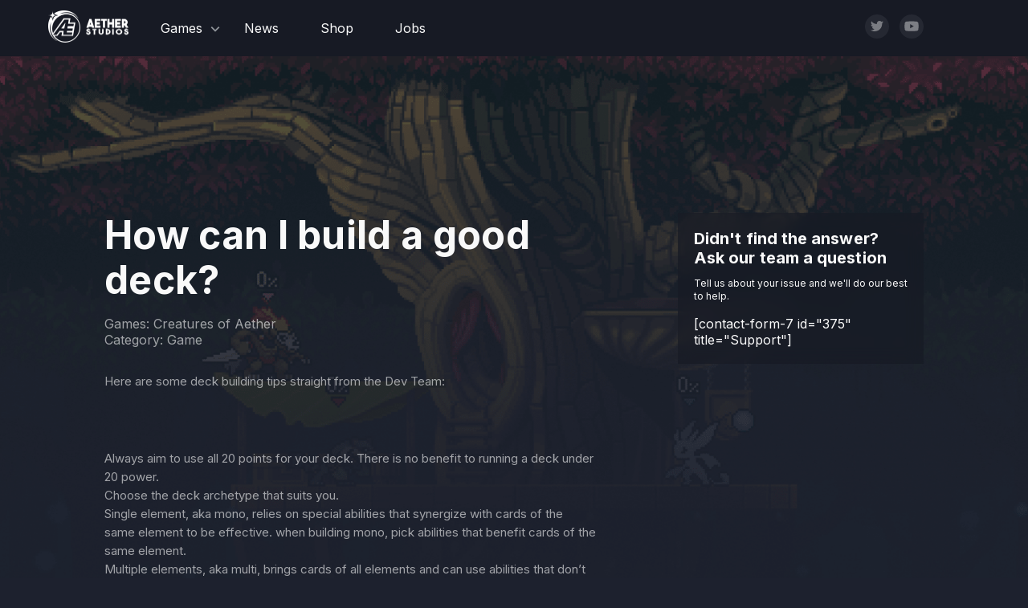

--- FILE ---
content_type: text/html; charset=UTF-8
request_url: https://aetherstudios.com/supporting/how-can-i-build-a-good-deck/
body_size: 9385
content:

<!DOCTYPE html>
<html lang="en-US">

<head>
    <meta charset="UTF-8">
    <meta name="viewport" content="width=device-width, initial-scale=1.0">
	<title>How can I build a good deck? &#8211; Aether Studios</title>
	<meta name='robots' content='max-image-preview:large' />
<script type="c249ec1a97ebe90174875cf6-text/javascript">
window._wpemojiSettings = {"baseUrl":"https:\/\/s.w.org\/images\/core\/emoji\/14.0.0\/72x72\/","ext":".png","svgUrl":"https:\/\/s.w.org\/images\/core\/emoji\/14.0.0\/svg\/","svgExt":".svg","source":{"concatemoji":"https:\/\/aetherstudios.com\/wp-includes\/js\/wp-emoji-release.min.js?ver=6.2"}};
/*! This file is auto-generated */
!function(e,a,t){var n,r,o,i=a.createElement("canvas"),p=i.getContext&&i.getContext("2d");function s(e,t){p.clearRect(0,0,i.width,i.height),p.fillText(e,0,0);e=i.toDataURL();return p.clearRect(0,0,i.width,i.height),p.fillText(t,0,0),e===i.toDataURL()}function c(e){var t=a.createElement("script");t.src=e,t.defer=t.type="text/javascript",a.getElementsByTagName("head")[0].appendChild(t)}for(o=Array("flag","emoji"),t.supports={everything:!0,everythingExceptFlag:!0},r=0;r<o.length;r++)t.supports[o[r]]=function(e){if(p&&p.fillText)switch(p.textBaseline="top",p.font="600 32px Arial",e){case"flag":return s("\ud83c\udff3\ufe0f\u200d\u26a7\ufe0f","\ud83c\udff3\ufe0f\u200b\u26a7\ufe0f")?!1:!s("\ud83c\uddfa\ud83c\uddf3","\ud83c\uddfa\u200b\ud83c\uddf3")&&!s("\ud83c\udff4\udb40\udc67\udb40\udc62\udb40\udc65\udb40\udc6e\udb40\udc67\udb40\udc7f","\ud83c\udff4\u200b\udb40\udc67\u200b\udb40\udc62\u200b\udb40\udc65\u200b\udb40\udc6e\u200b\udb40\udc67\u200b\udb40\udc7f");case"emoji":return!s("\ud83e\udef1\ud83c\udffb\u200d\ud83e\udef2\ud83c\udfff","\ud83e\udef1\ud83c\udffb\u200b\ud83e\udef2\ud83c\udfff")}return!1}(o[r]),t.supports.everything=t.supports.everything&&t.supports[o[r]],"flag"!==o[r]&&(t.supports.everythingExceptFlag=t.supports.everythingExceptFlag&&t.supports[o[r]]);t.supports.everythingExceptFlag=t.supports.everythingExceptFlag&&!t.supports.flag,t.DOMReady=!1,t.readyCallback=function(){t.DOMReady=!0},t.supports.everything||(n=function(){t.readyCallback()},a.addEventListener?(a.addEventListener("DOMContentLoaded",n,!1),e.addEventListener("load",n,!1)):(e.attachEvent("onload",n),a.attachEvent("onreadystatechange",function(){"complete"===a.readyState&&t.readyCallback()})),(e=t.source||{}).concatemoji?c(e.concatemoji):e.wpemoji&&e.twemoji&&(c(e.twemoji),c(e.wpemoji)))}(window,document,window._wpemojiSettings);
</script>
<style type="text/css">
img.wp-smiley,
img.emoji {
	display: inline !important;
	border: none !important;
	box-shadow: none !important;
	height: 1em !important;
	width: 1em !important;
	margin: 0 0.07em !important;
	vertical-align: -0.1em !important;
	background: none !important;
	padding: 0 !important;
}
</style>
	<link rel='stylesheet' id='wp-block-library-css' href='https://aetherstudios.com/wp-includes/css/dist/block-library/style.min.css?ver=6.2' type='text/css' media='all' />
<link rel='stylesheet' id='classic-theme-styles-css' href='https://aetherstudios.com/wp-includes/css/classic-themes.min.css?ver=6.2' type='text/css' media='all' />
<style id='global-styles-inline-css' type='text/css'>
body{--wp--preset--color--black: #000000;--wp--preset--color--cyan-bluish-gray: #abb8c3;--wp--preset--color--white: #ffffff;--wp--preset--color--pale-pink: #f78da7;--wp--preset--color--vivid-red: #cf2e2e;--wp--preset--color--luminous-vivid-orange: #ff6900;--wp--preset--color--luminous-vivid-amber: #fcb900;--wp--preset--color--light-green-cyan: #7bdcb5;--wp--preset--color--vivid-green-cyan: #00d084;--wp--preset--color--pale-cyan-blue: #8ed1fc;--wp--preset--color--vivid-cyan-blue: #0693e3;--wp--preset--color--vivid-purple: #9b51e0;--wp--preset--gradient--vivid-cyan-blue-to-vivid-purple: linear-gradient(135deg,rgba(6,147,227,1) 0%,rgb(155,81,224) 100%);--wp--preset--gradient--light-green-cyan-to-vivid-green-cyan: linear-gradient(135deg,rgb(122,220,180) 0%,rgb(0,208,130) 100%);--wp--preset--gradient--luminous-vivid-amber-to-luminous-vivid-orange: linear-gradient(135deg,rgba(252,185,0,1) 0%,rgba(255,105,0,1) 100%);--wp--preset--gradient--luminous-vivid-orange-to-vivid-red: linear-gradient(135deg,rgba(255,105,0,1) 0%,rgb(207,46,46) 100%);--wp--preset--gradient--very-light-gray-to-cyan-bluish-gray: linear-gradient(135deg,rgb(238,238,238) 0%,rgb(169,184,195) 100%);--wp--preset--gradient--cool-to-warm-spectrum: linear-gradient(135deg,rgb(74,234,220) 0%,rgb(151,120,209) 20%,rgb(207,42,186) 40%,rgb(238,44,130) 60%,rgb(251,105,98) 80%,rgb(254,248,76) 100%);--wp--preset--gradient--blush-light-purple: linear-gradient(135deg,rgb(255,206,236) 0%,rgb(152,150,240) 100%);--wp--preset--gradient--blush-bordeaux: linear-gradient(135deg,rgb(254,205,165) 0%,rgb(254,45,45) 50%,rgb(107,0,62) 100%);--wp--preset--gradient--luminous-dusk: linear-gradient(135deg,rgb(255,203,112) 0%,rgb(199,81,192) 50%,rgb(65,88,208) 100%);--wp--preset--gradient--pale-ocean: linear-gradient(135deg,rgb(255,245,203) 0%,rgb(182,227,212) 50%,rgb(51,167,181) 100%);--wp--preset--gradient--electric-grass: linear-gradient(135deg,rgb(202,248,128) 0%,rgb(113,206,126) 100%);--wp--preset--gradient--midnight: linear-gradient(135deg,rgb(2,3,129) 0%,rgb(40,116,252) 100%);--wp--preset--duotone--dark-grayscale: url('#wp-duotone-dark-grayscale');--wp--preset--duotone--grayscale: url('#wp-duotone-grayscale');--wp--preset--duotone--purple-yellow: url('#wp-duotone-purple-yellow');--wp--preset--duotone--blue-red: url('#wp-duotone-blue-red');--wp--preset--duotone--midnight: url('#wp-duotone-midnight');--wp--preset--duotone--magenta-yellow: url('#wp-duotone-magenta-yellow');--wp--preset--duotone--purple-green: url('#wp-duotone-purple-green');--wp--preset--duotone--blue-orange: url('#wp-duotone-blue-orange');--wp--preset--font-size--small: 13px;--wp--preset--font-size--medium: 20px;--wp--preset--font-size--large: 36px;--wp--preset--font-size--x-large: 42px;--wp--preset--spacing--20: 0.44rem;--wp--preset--spacing--30: 0.67rem;--wp--preset--spacing--40: 1rem;--wp--preset--spacing--50: 1.5rem;--wp--preset--spacing--60: 2.25rem;--wp--preset--spacing--70: 3.38rem;--wp--preset--spacing--80: 5.06rem;--wp--preset--shadow--natural: 6px 6px 9px rgba(0, 0, 0, 0.2);--wp--preset--shadow--deep: 12px 12px 50px rgba(0, 0, 0, 0.4);--wp--preset--shadow--sharp: 6px 6px 0px rgba(0, 0, 0, 0.2);--wp--preset--shadow--outlined: 6px 6px 0px -3px rgba(255, 255, 255, 1), 6px 6px rgba(0, 0, 0, 1);--wp--preset--shadow--crisp: 6px 6px 0px rgba(0, 0, 0, 1);}:where(.is-layout-flex){gap: 0.5em;}body .is-layout-flow > .alignleft{float: left;margin-inline-start: 0;margin-inline-end: 2em;}body .is-layout-flow > .alignright{float: right;margin-inline-start: 2em;margin-inline-end: 0;}body .is-layout-flow > .aligncenter{margin-left: auto !important;margin-right: auto !important;}body .is-layout-constrained > .alignleft{float: left;margin-inline-start: 0;margin-inline-end: 2em;}body .is-layout-constrained > .alignright{float: right;margin-inline-start: 2em;margin-inline-end: 0;}body .is-layout-constrained > .aligncenter{margin-left: auto !important;margin-right: auto !important;}body .is-layout-constrained > :where(:not(.alignleft):not(.alignright):not(.alignfull)){max-width: var(--wp--style--global--content-size);margin-left: auto !important;margin-right: auto !important;}body .is-layout-constrained > .alignwide{max-width: var(--wp--style--global--wide-size);}body .is-layout-flex{display: flex;}body .is-layout-flex{flex-wrap: wrap;align-items: center;}body .is-layout-flex > *{margin: 0;}:where(.wp-block-columns.is-layout-flex){gap: 2em;}.has-black-color{color: var(--wp--preset--color--black) !important;}.has-cyan-bluish-gray-color{color: var(--wp--preset--color--cyan-bluish-gray) !important;}.has-white-color{color: var(--wp--preset--color--white) !important;}.has-pale-pink-color{color: var(--wp--preset--color--pale-pink) !important;}.has-vivid-red-color{color: var(--wp--preset--color--vivid-red) !important;}.has-luminous-vivid-orange-color{color: var(--wp--preset--color--luminous-vivid-orange) !important;}.has-luminous-vivid-amber-color{color: var(--wp--preset--color--luminous-vivid-amber) !important;}.has-light-green-cyan-color{color: var(--wp--preset--color--light-green-cyan) !important;}.has-vivid-green-cyan-color{color: var(--wp--preset--color--vivid-green-cyan) !important;}.has-pale-cyan-blue-color{color: var(--wp--preset--color--pale-cyan-blue) !important;}.has-vivid-cyan-blue-color{color: var(--wp--preset--color--vivid-cyan-blue) !important;}.has-vivid-purple-color{color: var(--wp--preset--color--vivid-purple) !important;}.has-black-background-color{background-color: var(--wp--preset--color--black) !important;}.has-cyan-bluish-gray-background-color{background-color: var(--wp--preset--color--cyan-bluish-gray) !important;}.has-white-background-color{background-color: var(--wp--preset--color--white) !important;}.has-pale-pink-background-color{background-color: var(--wp--preset--color--pale-pink) !important;}.has-vivid-red-background-color{background-color: var(--wp--preset--color--vivid-red) !important;}.has-luminous-vivid-orange-background-color{background-color: var(--wp--preset--color--luminous-vivid-orange) !important;}.has-luminous-vivid-amber-background-color{background-color: var(--wp--preset--color--luminous-vivid-amber) !important;}.has-light-green-cyan-background-color{background-color: var(--wp--preset--color--light-green-cyan) !important;}.has-vivid-green-cyan-background-color{background-color: var(--wp--preset--color--vivid-green-cyan) !important;}.has-pale-cyan-blue-background-color{background-color: var(--wp--preset--color--pale-cyan-blue) !important;}.has-vivid-cyan-blue-background-color{background-color: var(--wp--preset--color--vivid-cyan-blue) !important;}.has-vivid-purple-background-color{background-color: var(--wp--preset--color--vivid-purple) !important;}.has-black-border-color{border-color: var(--wp--preset--color--black) !important;}.has-cyan-bluish-gray-border-color{border-color: var(--wp--preset--color--cyan-bluish-gray) !important;}.has-white-border-color{border-color: var(--wp--preset--color--white) !important;}.has-pale-pink-border-color{border-color: var(--wp--preset--color--pale-pink) !important;}.has-vivid-red-border-color{border-color: var(--wp--preset--color--vivid-red) !important;}.has-luminous-vivid-orange-border-color{border-color: var(--wp--preset--color--luminous-vivid-orange) !important;}.has-luminous-vivid-amber-border-color{border-color: var(--wp--preset--color--luminous-vivid-amber) !important;}.has-light-green-cyan-border-color{border-color: var(--wp--preset--color--light-green-cyan) !important;}.has-vivid-green-cyan-border-color{border-color: var(--wp--preset--color--vivid-green-cyan) !important;}.has-pale-cyan-blue-border-color{border-color: var(--wp--preset--color--pale-cyan-blue) !important;}.has-vivid-cyan-blue-border-color{border-color: var(--wp--preset--color--vivid-cyan-blue) !important;}.has-vivid-purple-border-color{border-color: var(--wp--preset--color--vivid-purple) !important;}.has-vivid-cyan-blue-to-vivid-purple-gradient-background{background: var(--wp--preset--gradient--vivid-cyan-blue-to-vivid-purple) !important;}.has-light-green-cyan-to-vivid-green-cyan-gradient-background{background: var(--wp--preset--gradient--light-green-cyan-to-vivid-green-cyan) !important;}.has-luminous-vivid-amber-to-luminous-vivid-orange-gradient-background{background: var(--wp--preset--gradient--luminous-vivid-amber-to-luminous-vivid-orange) !important;}.has-luminous-vivid-orange-to-vivid-red-gradient-background{background: var(--wp--preset--gradient--luminous-vivid-orange-to-vivid-red) !important;}.has-very-light-gray-to-cyan-bluish-gray-gradient-background{background: var(--wp--preset--gradient--very-light-gray-to-cyan-bluish-gray) !important;}.has-cool-to-warm-spectrum-gradient-background{background: var(--wp--preset--gradient--cool-to-warm-spectrum) !important;}.has-blush-light-purple-gradient-background{background: var(--wp--preset--gradient--blush-light-purple) !important;}.has-blush-bordeaux-gradient-background{background: var(--wp--preset--gradient--blush-bordeaux) !important;}.has-luminous-dusk-gradient-background{background: var(--wp--preset--gradient--luminous-dusk) !important;}.has-pale-ocean-gradient-background{background: var(--wp--preset--gradient--pale-ocean) !important;}.has-electric-grass-gradient-background{background: var(--wp--preset--gradient--electric-grass) !important;}.has-midnight-gradient-background{background: var(--wp--preset--gradient--midnight) !important;}.has-small-font-size{font-size: var(--wp--preset--font-size--small) !important;}.has-medium-font-size{font-size: var(--wp--preset--font-size--medium) !important;}.has-large-font-size{font-size: var(--wp--preset--font-size--large) !important;}.has-x-large-font-size{font-size: var(--wp--preset--font-size--x-large) !important;}
.wp-block-navigation a:where(:not(.wp-element-button)){color: inherit;}
:where(.wp-block-columns.is-layout-flex){gap: 2em;}
.wp-block-pullquote{font-size: 1.5em;line-height: 1.6;}
</style>
<link rel='stylesheet' id='bootstrap-css-css' href='https://aetherstudios.com/wp-content/themes/game/assets/css/style.css' type='text/css' media='all' />
<link rel="https://api.w.org/" href="https://aetherstudios.com/wp-json/" /><link rel="EditURI" type="application/rsd+xml" title="RSD" href="https://aetherstudios.com/xmlrpc.php?rsd" />
<link rel="wlwmanifest" type="application/wlwmanifest+xml" href="https://aetherstudios.com/wp-includes/wlwmanifest.xml" />
<meta name="generator" content="WordPress 6.2" />
<link rel="canonical" href="https://aetherstudios.com/supporting/how-can-i-build-a-good-deck/" />
<link rel='shortlink' href='https://aetherstudios.com/?p=810' />
<link rel="alternate" type="application/json+oembed" href="https://aetherstudios.com/wp-json/oembed/1.0/embed?url=https%3A%2F%2Faetherstudios.com%2Fsupporting%2Fhow-can-i-build-a-good-deck%2F" />
<link rel="alternate" type="text/xml+oembed" href="https://aetherstudios.com/wp-json/oembed/1.0/embed?url=https%3A%2F%2Faetherstudios.com%2Fsupporting%2Fhow-can-i-build-a-good-deck%2F&#038;format=xml" />
<style type="text/css">.recentcomments a{display:inline !important;padding:0 !important;margin:0 !important;}</style><link rel="icon" href="https://aetherstudios.com/wp-content/uploads/2021/04/cropped-favicon-ae-icon-whiteBG-32x32.png" sizes="32x32" />
<link rel="icon" href="https://aetherstudios.com/wp-content/uploads/2021/04/cropped-favicon-ae-icon-whiteBG-192x192.png" sizes="192x192" />
<link rel="apple-touch-icon" href="https://aetherstudios.com/wp-content/uploads/2021/04/cropped-favicon-ae-icon-whiteBG-180x180.png" />
<meta name="msapplication-TileImage" content="https://aetherstudios.com/wp-content/uploads/2021/04/cropped-favicon-ae-icon-whiteBG-270x270.png" />
    <link rel="preconnect" href="https://fonts.gstatic.com">
    <link href="https://fonts.googleapis.com/css2?family=Inter:wght@200;300;400;500;700&display=swap" rel="stylesheet">
	
	<meta name="twitter:card" content="summary_large_image" /><meta name="twitter:site" content="@StudiosOfAether" /><meta name="twitter:title" content="How can I build a good deck?" /><meta name="twitter:description" content="Here are some deck building tips straight from the Dev Team: &nbsp; Always aim to use all 20 points for your deck. There is no benefit to running a deck under 20 power. Choose the deck archetype that suits you. Single element, aka mono, relies on special abilities that synergize with cards of the same [&hellip;]" /><meta name="twitter:image" content="" /><meta property="og:type" content="article" /><meta property="og:title" content="How can I build a good deck?" /><meta property="og:image" content="" /><meta property="og:url" content="https://aetherstudios.com/supporting/how-can-i-build-a-good-deck/" /></head>

<body>

    <!--<div class="cube-loader-back fixed">
        <div id="stars"></div>
        <div id="stars2"></div>
        <div id="stars3"></div>
    </div>

    <div id="cube-loader">
        <div class="cube-loader-back">
            <div id="stars"></div>
            <div id="stars2"></div>
            <div id="stars3"></div>
        </div>
        <div class="caption" id="cap">
            <div class="cube-loader">
                <img id="cube-loader-image" src="" alt="">
            </div>
        </div>
    </div>-->

    <header class="header">
        <div class="header-logo mobile">
            <a class="header-logo__link" href="https://aetherstudios.com">
                <img src="https://aetherstudios.com/wp-content/themes/game/assets/images/icons/aetherstudios-logo-small.png" alt="logo">
            </a>
        </div>
        <div class="header-burger">
            <svg class="ham ham6" viewBox="0 0 100 100" width="50" onclick="if (!window.__cfRLUnblockHandlers) return false; this.classList.toggle('active')" data-cf-modified-c249ec1a97ebe90174875cf6-="">
                <path class="line top"
                    d="m 30,33 h 40 c 13.100415,0 14.380204,31.80258 6.899646,33.421777 -24.612039,5.327373 9.016154,-52.337577 -12.75751,-30.563913 l -28.284272,28.284272" />
                <path class="line middle"
                    d="m 70,50 c 0,0 -32.213436,0 -40,0 -7.786564,0 -6.428571,-4.640244 -6.428571,-8.571429 0,-5.895471 6.073743,-11.783399 12.286435,-5.570707 6.212692,6.212692 28.284272,28.284272 28.284272,28.284272" />
                <path class="line bottom"
                    d="m 69.575405,67.073826 h -40 c -13.100415,0 -14.380204,-31.80258 -6.899646,-33.421777 24.612039,-5.327373 -9.016154,52.337577 12.75751,30.563913 l 28.284272,-28.284272" />
            </svg>
        </div>
        <div class="container">
            <div class="header-block">
                <div class="header-logo">
                    <a class="header-logo__link" href="/">
                        <img src="https://aetherstudios.com/wp-content/themes/game/assets/images/icons/aetherstudios-logo-small.png" alt="logo">
                    </a>
                </div>
                <nav class="header-nav">
                    <div class="menu-header-menu-container"><ul id="menu-header-menu" class="menu"><li id="menu-item-316" class="menu-item menu-item-type-custom menu-item-object-custom menu-item-has-children menu-item-316"><a href="#">Games</a>
<ul class="sub-menu">
	<li id="menu-item-317" class="menu-item menu-item-type-custom menu-item-object-custom menu-item-317"><a href="https://rivalsofaether.com/">Rivals of Aether</a></li>
	<li id="menu-item-2720" class="menu-item menu-item-type-custom menu-item-object-custom menu-item-2720"><a href="https://rivals2.com">Rivals 2</a></li>
	<li id="menu-item-2714" class="menu-item menu-item-type-custom menu-item-object-custom menu-item-2714"><a href="https://dungeonsofaether.com">Dungeons of Aether</a></li>
	<li id="menu-item-318" class="menu-item menu-item-type-custom menu-item-object-custom menu-item-318"><a href="https://creaturesofaether.com/">Creatures of Aether</a></li>
</ul>
</li>
<li id="menu-item-757" class="menu-item menu-item-type-post_type_archive menu-item-object-post_news menu-item-757"><a href="https://aetherstudios.com/news/">News</a></li>
<li id="menu-item-320" class="menu-item menu-item-type-post_type menu-item-object-page menu-item-320"><a href="https://aetherstudios.com/shop/">Shop</a></li>
<li id="menu-item-848" class="menu-item menu-item-type-post_type menu-item-object-page menu-item-848"><a href="https://aetherstudios.com/jobs/">Jobs</a></li>
</ul></div>                </nav>
                <div class="header-social">
                                                    <a href="https://twitter.com/StudiosOfAether" class="header-social__item">
                                    <img src="https://aetherstudios.com/wp-content/uploads/2021/03/twitter.svg" alt="Twitter">
                                </a>
                                                            <a href="https://youtube.com/RivalsOfAetherOfficial" class="header-social__item">
                                    <img src="https://aetherstudios.com/wp-content/uploads/2021/04/youtube.svg" alt="YouTube">
                                </a>
                                            </div>
                <nav class="header-nav-mobile">
                    <div class="menu-footer-menu-container"><ul id="menu-footer-menu" class="menu"><li id="menu-item-321" class="menu-item menu-item-type-post_type menu-item-object-page menu-item-321"><a href="https://aetherstudios.com/jobs/">Jobs</a></li>
<li id="menu-item-416" class="menu-item menu-item-type-post_type menu-item-object-page menu-item-416"><a href="https://aetherstudios.com/?page_id=382">Support</a></li>
<li id="menu-item-323" class="menu-item menu-item-type-post_type menu-item-object-page menu-item-323"><a href="https://aetherstudios.com/faq/">FAQ</a></li>
<li id="menu-item-324" class="menu-item menu-item-type-post_type menu-item-object-page menu-item-324"><a href="https://aetherstudios.com/press-releases/">Press</a></li>
</ul></div>                </nav>
            </div>
        </div>
    </header>

    <main>
		<section class="support single-support">
    <div class="container">
    <div class="breadcrumbs">
                    </div>
        <div class="single-support-block">
            <div class="single-support-left">
                <div class="single-support__title title">How can I build a good deck?</div>

                <div class="single-support-descr">
                    Games: Creatures of Aether  
                    <br>
                    Category: Game                </div>


                <div class="single-support__text">
                    <p>Here are some deck building tips straight from the Dev Team:</p>
<p>&nbsp;</p>
<ul>
<li aria-level="1">Always aim to use all 20 points for your deck. There is no benefit to running a deck under 20 power.</li>
<li aria-level="1">Choose the deck archetype that suits you.</li>
<li aria-level="1">Single element, aka mono, relies on special abilities that synergize with cards of the same element to be effective. when building mono, pick abilities that benefit cards of the same element.</li>
<li aria-level="1">Multiple elements, aka multi, brings cards of all elements and can use abilities that don’t rely on element synergy to be powerful, or not use any ability. Multi is flexible and can take advantage of all element tiles, but has less abilities that directly benefit it.</li>
<li aria-level="1">Cheap cards are important too! Using cheap (aka fodder) cards allows you to bring more powerful cards, and lets you start the game with cards that you can easily take back. A good mix of cheap, average and expensive cards can be more effective than a deck made entirely of average-cost cards.</li>
<li aria-level="1">Remember that what matters in the end is who has the card, not how powerful it is. It’s easier to put a cheap card in a position where you can take it back if the opponent flips it, than it is to make sure a card is so strong the opponent won’t take it.</li>
<li aria-level="1">Always aim to place cards in a way where an even number of weak sides can be reached by cards you own.</li>
<li aria-level="1">Try to make sure your cards can retake each other. try to imagine how you would play each card and where the opponent could capture it from, and how you can capture the card back when your turn arrives.</li>
<li aria-level="1">Try to have at least one strong option in each direction. it’s possible to build effective decks with blind spots, but it’s much harder to deal with situations your opponent will create if you don’t have an answer for each side.</li>
<li aria-level="1">Consider your rival’s ability when building a deck:
<ul>
<li aria-level="1"><strong>Zetterburn</strong>: Zetterburn can remove any debuffs from your own cards, and any buffs from opponent cards. He’s also a very powerful card on his own, ideal for taking powerful cards. use him alongside abilities that change numbers to end up with a powerful, hard to retake board, or to weaken the cards you can’t take.</li>
<li aria-level="1"><strong>Maypul</strong>: Maypul’s chain requires careful planning. plan your deck and play your cards always trying to draw a chain, and make sure you can start the chain with her. you can also use her to claim cards that are locked away. taking one or two extra cards that can’t be taken back by the opponent is more valuable than hoping you can capture half the board at the end of the match</li>
<li aria-level="1"><strong>Absa</strong>: *basically the same thing as maypul*. use elemental tiles to change numbers in clever ways to open up new spots to match. a card that doesn’t match with absa might be able to match if the card is placed on a -1 tile, for example.</li>
<li aria-level="1"><strong>Orcane</strong>: Orcane can capture cards through walls. as such, he’s really good at taking cards that have their weak sides pointed to walls. capturing cards from a distance also means you can take a card for yourself while still leaving an even number of sides open, forcing your opponent to make a tough decision</li>
<li aria-level="1"><strong>Clairen</strong>: you can use clairen in two ways: either you get her surrounded by weaker cards so she can’t be captured and they’re guaranteed to be yours when her ability activates at the end of the match, or you use her plasma field to limit your opponent’s options. depending on how the field is played, it can completely disable certain rivals from being played. Also, remember that using an elemental ally on Clairen will activate the plasma field.</li>
<li aria-level="1"><strong>Etalus</strong>: Etalus&#8217; ability makes it so cards can’t be taken anymore, and disables any abilities they might have. one common strategy with etalus is using him to capture one or two cards of different elements to make it easier to set up your avatar plays. you can also use him to capture cards without worrying about the opponent taking them back.</li>
<li aria-level="1"><strong>Wrastor</strong>: Wrastor’s numbers aren’t particularly impressive but his ability more than makes up for it. any card moved by the tornado will attempt to flip cards after being moved, so you can either get a ton of flips in a single play, or accidentally backfire if you’re not careful. you can use the tornado to create holes in spots that aren’t reachable anymore, allowing for captures that no other card in the game could make. and remember: you can use *any* card after the tornado, you don’t have to use wrastor!</li>
<li aria-level="1"><strong>Sylvanos</strong>: Sylvanos is made for mono decks, but can fit into any element. make sure to bring at least one homefield card with him. sylvanos can be played early on to force the entire field to shift towards your element, or later to get a lot of captures. make sure your deck can always be taken by sylvanos from one direction so he can take them back, and don’t leave sylvanos for too late or you might not be able to use his ability at all.</li>
<li aria-level="1"><strong>Forsburn</strong>: Forsburn’s smoke lets him hide cards that don’t have abilities (and cards that don’t activate their abilities). use this to make the opponent second-guess if they can capture a card or not, causing them to overspend their resources on a capture. forsburn can also teleport to a smoke tile and capture cards again at the end of your turn if you own him, making him capable of threatening the opponent’s plays even after being placed.</li>
</ul>
</li>
</ul>
<p><img decoding="async" loading="lazy" class="alignnone size-full wp-image-900" src="https://aetherstudios.com/wp-content/uploads/2021/04/Absa-Ability.png" alt="" width="500" height="890" srcset="https://aetherstudios.com/wp-content/uploads/2021/04/Absa-Ability.png 500w, https://aetherstudios.com/wp-content/uploads/2021/04/Absa-Ability-169x300.png 169w, https://aetherstudios.com/wp-content/uploads/2021/04/Absa-Ability-13x24.png 13w, https://aetherstudios.com/wp-content/uploads/2021/04/Absa-Ability-20x36.png 20w, https://aetherstudios.com/wp-content/uploads/2021/04/Absa-Ability-24x42.png 24w" sizes="(max-width: 500px) 100vw, 500px" /> <img decoding="async" loading="lazy" class="alignnone size-large wp-image-901" src="https://aetherstudios.com/wp-content/uploads/2021/04/Maypul-Ability.png" alt="" width="500" height="890" srcset="https://aetherstudios.com/wp-content/uploads/2021/04/Maypul-Ability.png 500w, https://aetherstudios.com/wp-content/uploads/2021/04/Maypul-Ability-169x300.png 169w, https://aetherstudios.com/wp-content/uploads/2021/04/Maypul-Ability-13x24.png 13w, https://aetherstudios.com/wp-content/uploads/2021/04/Maypul-Ability-20x36.png 20w, https://aetherstudios.com/wp-content/uploads/2021/04/Maypul-Ability-24x42.png 24w" sizes="(max-width: 500px) 100vw, 500px" /> <img decoding="async" loading="lazy" class="alignnone size-large wp-image-902" src="https://aetherstudios.com/wp-content/uploads/2021/04/Orcane-Ability.png" alt="" width="500" height="890" srcset="https://aetherstudios.com/wp-content/uploads/2021/04/Orcane-Ability.png 500w, https://aetherstudios.com/wp-content/uploads/2021/04/Orcane-Ability-169x300.png 169w, https://aetherstudios.com/wp-content/uploads/2021/04/Orcane-Ability-13x24.png 13w, https://aetherstudios.com/wp-content/uploads/2021/04/Orcane-Ability-20x36.png 20w, https://aetherstudios.com/wp-content/uploads/2021/04/Orcane-Ability-24x42.png 24w" sizes="(max-width: 500px) 100vw, 500px" /> <img decoding="async" loading="lazy" class="alignnone size-large wp-image-903" src="https://aetherstudios.com/wp-content/uploads/2021/04/Zetterburn-Ability.png" alt="" width="500" height="890" srcset="https://aetherstudios.com/wp-content/uploads/2021/04/Zetterburn-Ability.png 500w, https://aetherstudios.com/wp-content/uploads/2021/04/Zetterburn-Ability-169x300.png 169w, https://aetherstudios.com/wp-content/uploads/2021/04/Zetterburn-Ability-13x24.png 13w, https://aetherstudios.com/wp-content/uploads/2021/04/Zetterburn-Ability-20x36.png 20w, https://aetherstudios.com/wp-content/uploads/2021/04/Zetterburn-Ability-24x42.png 24w" sizes="(max-width: 500px) 100vw, 500px" /></p>
                </div>
            </div>
            <div class="single-support-right">
                <div class="single-support-form">
                    <div class="single-support-form__title title-small">Didn't find the answer?
                        Ask our team a question</div>
                    <div class="single-support-form__subtitle">
                        Tell us about your issue and we'll do our best to help.
                    </div>
                    [contact-form-7 id="375" title="Support"]                </div>
            </div>
        </div>
        <div class="support__title support__title-second title-medium">
            Similar problems
        </div>
        <div class="support-filter-list">

            
            <a href="https://aetherstudios.com/supporting/problem-logging-into-the-game-rivals-of-aether-technical-support-2/" class="support-filter-list__item">
                <p class="support-filter-list__title title-small">
                    Is there a way to unlock additional legendary Rivals cards?                </p>
                <p class="support-filter-list__date">Updated: 31.03.2021</p>
                <p class="support-filter-list__description">There is a small chance to obtain Rivals in boosters, and through dungeon bosses. Additionally, you can purchase them in the store for Aether ..</p>
            </a>
            
            <a href="https://aetherstudios.com/supporting/problem-logging-into-the-game-dungeons-of-aether-account/" class="support-filter-list__item">
                <p class="support-filter-list__title title-small">
                    Problem logging into the game                </p>
                <p class="support-filter-list__date">Updated: 31.03.2021</p>
                <p class="support-filter-list__description">If you find yourself having issues logging into the game, it could be due to a few reasons. All players were required to remake their accounts on ..</p>
            </a>
            
            <a href="https://aetherstudios.com/supporting/is-it-possible-to-change-your-username-change-casing/" class="support-filter-list__item">
                <p class="support-filter-list__title title-small">
                    Is it possible to change your username/change casing?                </p>
                <p class="support-filter-list__date">Updated: 08.04.2021</p>
                <p class="support-filter-list__description">Usernames are all lowercase due to how we handle cloud accounts, but you can customize the name people see for you in-game with the nickname ..</p>
            </a>
                    </div>
    </div>
</section>




	</main>

	<footer class="footer">
		<div class="container">
			<div class="footer-top">
				<div class="footer-logo">
					<a class="footer-logo__link" href="https://aetherstudios.com">
						<img src="https://aetherstudios.com/wp-content/themes/game/assets/images/icons/main-logo.png" alt="logo">
					</a>
				</div>
				<nav class="footer-nav">
					<div class="menu-footer-menu-container"><ul id="menu-footer-menu-1" class="menu"><li class="menu-item menu-item-type-post_type menu-item-object-page menu-item-321"><a href="https://aetherstudios.com/jobs/">Jobs</a></li>
<li class="menu-item menu-item-type-post_type menu-item-object-page menu-item-416"><a href="https://aetherstudios.com/?page_id=382">Support</a></li>
<li class="menu-item menu-item-type-post_type menu-item-object-page menu-item-323"><a href="https://aetherstudios.com/faq/">FAQ</a></li>
<li class="menu-item menu-item-type-post_type menu-item-object-page menu-item-324"><a href="https://aetherstudios.com/press-releases/">Press</a></li>
</ul></div>				</nav>
				<div class="footer-social">
													<a href="https://twitter.com/StudiosOfAether" class="footer-social__item">
									<img src="https://aetherstudios.com/wp-content/uploads/2021/03/footer-twitter.svg" alt="Twitter" class="footer-social__images">
								</a>
															<a href="https://youtube.com/RivalsOfAetherOfficial" class="footer-social__item">
									<img src="https://aetherstudios.com/wp-content/uploads/2021/04/footer-youtube.svg" alt="YouTube" class="footer-social__images">
								</a>
											</div>
			</div>
			<div class="footer-bottom">
				<p>
					© Aether Studios, <script type="c249ec1a97ebe90174875cf6-text/javascript">document.write(new Date().getFullYear());</script>
				</p>
				<ul>
					<div class="menu-footer-additional-menu-container"><ul id="menu-footer-additional-menu" class="menu"><li id="menu-item-427" class="menu-item menu-item-type-post_type menu-item-object-page menu-item-427"><a href="https://aetherstudios.com/cookies/">Cookies</a></li>
<li id="menu-item-428" class="menu-item menu-item-type-post_type menu-item-object-page menu-item-428"><a href="https://aetherstudios.com/terms/">Terms</a></li>
<li id="menu-item-430" class="menu-item menu-item-type-post_type menu-item-object-page menu-item-430"><a href="https://aetherstudios.com/privacy-policy/">Privacy policy</a></li>
</ul></div>				</ul>
				<div class="footer-development">
						Website development <a href="https://www.behance.net/graststudio" class="footer-development__link">GRAST.studio</a> 
				</div>
			</div>
		</div>
	</footer>

	<script type="c249ec1a97ebe90174875cf6-text/javascript" src='https://aetherstudios.com/wp-content/themes/game/assets/js/jquery-3.5.1.min.js' id='jquery-js'></script>
<script type="c249ec1a97ebe90174875cf6-text/javascript" src='https://aetherstudios.com/wp-content/themes/game/assets/js/aos.js' id='aos-js-js'></script>
<script type="c249ec1a97ebe90174875cf6-text/javascript" src='https://aetherstudios.com/wp-content/themes/game/assets/js/slick.min.js' id='slick-js-js'></script>
<script type="c249ec1a97ebe90174875cf6-text/javascript" src='https://aetherstudios.com/wp-content/themes/game/assets/js/script.js' id='script-js-js'></script>
<script type="c249ec1a97ebe90174875cf6-text/javascript" src='https://aetherstudios.com/wp-content/themes/game/assets/js/main.js' id='main-js-js'></script>
<script type="c249ec1a97ebe90174875cf6-text/javascript" id='custom-script-js-extra'>
/* <![CDATA[ */
var blog = {"ajaxurl":"https:\/\/aetherstudios.com\/wp-admin\/admin-ajax.php","security":"bac38e8eba"};
/* ]]> */
</script>
<script type="c249ec1a97ebe90174875cf6-text/javascript" src='https://aetherstudios.com/wp-content/themes/game/assets/js/ajax.js?ver=6.2' id='custom-script-js'></script>

<script src="/cdn-cgi/scripts/7d0fa10a/cloudflare-static/rocket-loader.min.js" data-cf-settings="c249ec1a97ebe90174875cf6-|49" defer></script><script defer src="https://static.cloudflareinsights.com/beacon.min.js/vcd15cbe7772f49c399c6a5babf22c1241717689176015" integrity="sha512-ZpsOmlRQV6y907TI0dKBHq9Md29nnaEIPlkf84rnaERnq6zvWvPUqr2ft8M1aS28oN72PdrCzSjY4U6VaAw1EQ==" data-cf-beacon='{"version":"2024.11.0","token":"ecda88f067a641a4a0d1071881583795","r":1,"server_timing":{"name":{"cfCacheStatus":true,"cfEdge":true,"cfExtPri":true,"cfL4":true,"cfOrigin":true,"cfSpeedBrain":true},"location_startswith":null}}' crossorigin="anonymous"></script>
</body>

</html>


--- FILE ---
content_type: text/css
request_url: https://aetherstudios.com/wp-content/themes/game/assets/css/style.css
body_size: 26276
content:
@charset "UTF-8";
/*! normalize.css v3.0.2 | MIT License | git.io/normalize */
/**
 * 1. Set default font family to sans-serif.
 * 2. Prevent iOS text size adjust after orientation change, without disabling
 *    user zoom.
 */
html {
  font-family: sans-serif;
  /* 1 */
  -ms-text-size-adjust: 100%;
  /* 2 */
  -webkit-text-size-adjust: 100%;
  /* 2 */
}

/**
 * Remove default margin.
 */
body {
  margin: 0;
}

/* HTML5 display definitions
   ========================================================================== */
/**
 * Correct `block` display not defined for any HTML5 element in IE 8/9.
 * Correct `block` display not defined for `details` or `summary` in IE 10/11
 * and Firefox.
 * Correct `block` display not defined for `main` in IE 11.
 */
article,
aside,
details,
figcaption,
figure,
footer,
header,
hgroup,
main,
menu,
nav,
section,
summary {
  display: block;
}

/**
 * 1. Correct `inline-block` display not defined in IE 8/9.
 * 2. Normalize vertical alignment of `progress` in Chrome, Firefox, and Opera.
 */
audio,
canvas,
progress,
video {
  display: inline-block;
  /* 1 */
  vertical-align: baseline;
  /* 2 */
}

/**
 * Prevent modern browsers from displaying `audio` without controls.
 * Remove excess height in iOS 5 devices.
 */
audio:not([controls]) {
  display: none;
  height: 0;
}

/**
 * Address `[hidden]` styling not present in IE 8/9/10.
 * Hide the `template` element in IE 8/9/11, Safari, and Firefox < 22.
 */
[hidden],
template {
  display: none;
}

/* Links
   ========================================================================== */
/**
 * Remove the gray background color from active links in IE 10.
 */
a {
  background-color: transparent;
}

/**
 * Improve readability when focused and also mouse hovered in all browsers.
 */
a:active,
a:hover {
  outline: 0;
}

/* Text-level semantics
   ========================================================================== */
/**
 * Address styling not present in IE 8/9/10/11, Safari, and Chrome.
 */
abbr[title] {
  border-bottom: 1px dotted;
}

/**
 * Address style set to `bolder` in Firefox 4+, Safari, and Chrome.
 */
b,
strong {
  font-weight: bold;
}

/**
 * Address styling not present in Safari and Chrome.
 */
dfn {
  font-style: italic;
}

/**
 * Address variable `h1` font-size and margin within `section` and `article`
 * contexts in Firefox 4+, Safari, and Chrome.
 */
h1 {
  font-size: 2em;
  margin: 0.67em 0;
}

/**
 * Address styling not present in IE 8/9.
 */
mark {
  background: #ff0;
  color: #000;
}

/**
 * Address inconsistent and variable font size in all browsers.
 */
small {
  font-size: 80%;
}

/**
 * Prevent `sub` and `sup` affecting `line-height` in all browsers.
 */
sub,
sup {
  font-size: 75%;
  line-height: 0;
  position: relative;
  vertical-align: baseline;
}

sup {
  top: -0.5em;
}

sub {
  bottom: -0.25em;
}

/* Embedded content
   ========================================================================== */
/**
 * Remove border when inside `a` element in IE 8/9/10.
 */
img {
  border: 0;
}

/**
 * Correct overflow not hidden in IE 9/10/11.
 */
svg:not(:root) {
  overflow: hidden;
}

/* Grouping content
   ========================================================================== */
/**
 * Address margin not present in IE 8/9 and Safari.
 */
figure {
  margin: 1em 40px;
}

/**
 * Address differences between Firefox and other browsers.
 */
hr {
  -webkit-box-sizing: content-box;
          box-sizing: content-box;
  height: 0;
}

/**
 * Contain overflow in all browsers.
 */
pre {
  overflow: auto;
}

/**
 * Address odd `em`-unit font size rendering in all browsers.
 */
code,
kbd,
pre,
samp {
  font-family: monospace, monospace;
  font-size: 1em;
}

/* Forms
   ========================================================================== */
/**
 * Known limitation: by default, Chrome and Safari on OS X allow very limited
 * styling of `select`, unless a `border` property is set.
 */
/**
 * 1. Correct color not being inherited.
 *    Known issue: affects color of disabled elements.
 * 2. Correct font properties not being inherited.
 * 3. Address margins set differently in Firefox 4+, Safari, and Chrome.
 */
button,
input,
optgroup,
select,
textarea {
  color: inherit;
  /* 1 */
  font: inherit;
  /* 2 */
  margin: 0;
  /* 3 */
}

/**
 * Address `overflow` set to `hidden` in IE 8/9/10/11.
 */
button {
  overflow: visible;
}

/**
 * Address inconsistent `text-transform` inheritance for `button` and `select`.
 * All other form control elements do not inherit `text-transform` values.
 * Correct `button` style inheritance in Firefox, IE 8/9/10/11, and Opera.
 * Correct `select` style inheritance in Firefox.
 */
button,
select {
  text-transform: none;
}

/**
 * 1. Avoid the WebKit bug in Android 4.0.* where (2) destroys native `audio`
 *    and `video` controls.
 * 2. Correct inability to style clickable `input` types in iOS.
 * 3. Improve usability and consistency of cursor style between image-type
 *    `input` and others.
 */
button,
html input[type="button"],
input[type="reset"],
input[type="submit"] {
  -webkit-appearance: button;
  /* 2 */
  cursor: pointer;
  /* 3 */
}

/**
 * Re-set default cursor for disabled elements.
 */
button[disabled],
html input[disabled] {
  cursor: default;
}

/**
 * Remove inner padding and border in Firefox 4+.
 */
button::-moz-focus-inner,
input::-moz-focus-inner {
  border: 0;
  padding: 0;
}

/**
 * Address Firefox 4+ setting `line-height` on `input` using `!important` in
 * the UA stylesheet.
 */
input {
  line-height: normal;
}

/**
 * It's recommended that you don't attempt to style these elements.
 * Firefox's implementation doesn't respect box-sizing, padding, or width.
 *
 * 1. Address box sizing set to `content-box` in IE 8/9/10.
 * 2. Remove excess padding in IE 8/9/10.
 */
input[type="checkbox"],
input[type="radio"] {
  -webkit-box-sizing: border-box;
          box-sizing: border-box;
  /* 1 */
  padding: 0;
  /* 2 */
}

/**
 * Fix the cursor style for Chrome's increment/decrement buttons. For certain
 * `font-size` values of the `input`, it causes the cursor style of the
 * decrement button to change from `default` to `text`.
 */
input[type="number"]::-webkit-inner-spin-button,
input[type="number"]::-webkit-outer-spin-button {
  height: auto;
}

/**
 * 1. Address `appearance` set to `searchfield` in Safari and Chrome.
 * 2. Address `box-sizing` set to `border-box` in Safari and Chrome
 *    (include `-moz` to future-proof).
 */
input[type="search"] {
  -webkit-appearance: textfield;
  /* 1 */
  -webkit-box-sizing: content-box;
  /* 2 */
  box-sizing: content-box;
}

/**
 * Remove inner padding and search cancel button in Safari and Chrome on OS X.
 * Safari (but not Chrome) clips the cancel button when the search input has
 * padding (and `textfield` appearance).
 */
input[type="search"]::-webkit-search-cancel-button,
input[type="search"]::-webkit-search-decoration {
  -webkit-appearance: none;
}

/**
 * Define consistent border, margin, and padding.
 */
fieldset {
  border: 1px solid #c0c0c0;
  margin: 0 2px;
  padding: 0.35em 0.625em 0.75em;
}

/**
 * 1. Correct `color` not being inherited in IE 8/9/10/11.
 * 2. Remove padding so people aren't caught out if they zero out fieldsets.
 */
legend {
  border: 0;
  /* 1 */
  padding: 0;
  /* 2 */
}

/**
 * Remove default vertical scrollbar in IE 8/9/10/11.
 */
textarea {
  overflow: auto;
}

/**
 * Don't inherit the `font-weight` (applied by a rule above).
 * NOTE: the default cannot safely be changed in Chrome and Safari on OS X.
 */
optgroup {
  font-weight: bold;
}

/* Tables
   ========================================================================== */
/**
 * Remove most spacing between table cells.
 */
table {
  border-collapse: collapse;
  border-spacing: 0;
}

td,
th {
  padding: 0;
}

.container {
  max-width: 1170px;
  margin: 0 auto;
}

@media (max-width: 1440px) {
  .container {
    max-width: 1104px;
  }
}

@media (max-width: 1370px) {
  .container {
    max-width: 1020px;
  }
}

@media (max-width: 1170px) {
  .container {
    max-width: 900px;
    padding: 0px;
  }
}

@media (max-width: 970px) {
  .container {
    max-width: 750px;
  }
}

@media (max-width: 768px) {
  .container {
    max-width: 100%;
    padding: 0 20px;
  }
}

@media (max-width: 340px) {
  .container {
    padding: 0px 10px;
  }
}

.red {
  background: #E05151;
  -webkit-box-shadow: 0px 10px 20px rgba(224, 81, 81, 0.1);
          box-shadow: 0px 10px 20px rgba(224, 81, 81, 0.1);
}

.green {
  background: #779F43;
  -webkit-box-shadow: 0px 10px 20px rgba(119, 159, 67, 0.1);
          box-shadow: 0px 10px 20px rgba(119, 159, 67, 0.1);
}

.blue {
  background: #8C57FC;
  -webkit-box-shadow: 0px 10px 20px rgba(140, 87, 252, 0.1);
          box-shadow: 0px 10px 20px rgba(140, 87, 252, 0.1);
}

.yellow {
  background: #E19338;
  -webkit-box-shadow: 0px 10px 20px rgba(225, 147, 56, 0.1);
          box-shadow: 0px 10px 20px rgba(225, 147, 56, 0.1);
}

.purple {
  background: #CB26E5;
  -webkit-box-shadow: 0px 10px 20px rgba(203, 38, 229, 0.1);
          box-shadow: 0px 10px 20px rgba(203, 38, 229, 0.1);
}

.light-blue {
  background: #569CE8;
  -webkit-box-shadow: 0px 10px 20px rgba(86, 156, 232, 0.1);
          box-shadow: 0px 10px 20px rgba(86, 156, 232, 0.1);
}

html {
  overflow-x: hidden;
}

body {
  position: relative;
  font-family: 'Inter', sans-serif;
  font-weight: 400;
  font-size: 16px;
  color: #F9F9F9;
  overflow-x: hidden;
  max-width: 100%;
  background: #1D212E;
}

body.white-version {
  background: #ffffff;
}

main {
  position: relative;
  z-index: 10;
  margin-top: 70px;
}

.title {
  font-weight: 700;
  font-size: 48px;
  line-height: 56px;
  letter-spacing: 0.0066em;
  text-align: left;
}

.title-medium {
  font-weight: bold;
  font-size: 32px;
  line-height: 40px;
  text-align: left;
}

.title-small {
  font-weight: 600;
  font-size: 20px;
  line-height: 24px;
  letter-spacing: 0.0038em;
}

.subtitle {
  max-width: 542px;
  text-align: left;
}

.subtitle-medium {
  font-weight: normal;
  font-size: 15px;
  line-height: 20px;
  text-align: left;
  opacity: 0.6;
}

.button {
  width: 134px;
  height: 46px;
  background: #8C57FC;
  border-radius: 2px;
  display: -webkit-box;
  display: -ms-flexbox;
  display: flex;
  -webkit-box-align: center;
      -ms-flex-align: center;
          align-items: center;
  -webkit-box-pack: center;
      -ms-flex-pack: center;
          justify-content: center;
  color: #F9F9F9;
  font-weight: 400;
  cursor: pointer;
  -webkit-transition: .3s;
  transition: .3s;
  border: 1px solid #8C57FC;
}

.button:hover {
  background: transparent;
  color: #F9F9F9;
}

.date {
  position: relative;
  margin-right: 15px;
}

.date:after {
  content: '';
  position: absolute;
  background: #F9F9F9;
  width: 4px;
  height: 4px;
  right: -10px;
  top: 0;
  bottom: 0;
  border-radius: 50%;
  margin: auto;
}

.description-block {
  font-size: 12px;
  line-height: 16px;
  display: -webkit-box;
  display: -ms-flexbox;
  display: flex;
  -webkit-box-align: center;
      -ms-flex-align: center;
          align-items: center;
  opacity: 0.6;
}

.comments {
  display: -webkit-box;
  display: -ms-flexbox;
  display: flex;
  -webkit-box-align: center;
      -ms-flex-align: center;
          align-items: center;
}

.comments span {
  display: block;
  margin-left: 5px;
}

.breadcrumbs {
  margin-bottom: 22px;
  color: #F9F9F9;
}

.breadcrumbs a {
  color: #909499;
}

.input {
  background: #F9F9F9;
  font-size: 14px;
  line-height: 18px;
  letter-spacing: -0.0016em;
  color: #F9F9F9;
  border-radius: 2px;
  width: calc(100% - 56px);
  padding: 16px 40px 16px 16px;
}

.input::-webkit-input-placeholder {
  color: #F9F9F9;
}

.input:-ms-input-placeholder {
  color: #F9F9F9;
}

.input::-ms-input-placeholder {
  color: #F9F9F9;
}

.input::placeholder {
  color: #F9F9F9;
}

.input-wrap {
  position: relative;
}

.input-wrap::after {
  content: '';
  position: absolute;
  right: 16px;
  top: 0;
  bottom: 0;
  margin: auto;
  width: 20px;
  height: 20px;
}

.input-wrap.load::after {
  background: url(/wp-content/themes/game/assets/images/icons/load.svg) no-repeat center;
  background-size: cover;
}

.input-wrap-search {
  position: relative;
}

.input-wrap-search-block {
  position: absolute;
  padding: 16px;
  width: calc(100% - 32px);
  left: 0;
  border-radius: 2px;
  top: 60px;
  background: #F9F9F9;
  -webkit-transition: .3s;
  transition: .3s;
  z-index: 40;
  max-height: 482px;
  overflow-y: scroll;
  display: none;
}

.input-wrap-search__item {
  margin-bottom: 20px;
  display: -webkit-box;
  display: -ms-flexbox;
  display: flex;
  -webkit-box-align: start;
      -ms-flex-align: start;
          align-items: flex-start;
  -webkit-transition: .3s;
  transition: .3s;
  cursor: pointer;
}

.input-wrap-search__item.job {
  -webkit-box-align: center;
      -ms-flex-align: center;
          align-items: center;
}

.input-wrap-search__item:hover {
  opacity: .7;
}

.input-wrap-search__item:last-child {
  margin-bottom: 0px;
}

.input-wrap-search__image {
  width: 48px;
  height: 48px;
  display: -webkit-box;
  display: -ms-flexbox;
  display: flex;
  -webkit-box-align: center;
      -ms-flex-align: center;
          align-items: center;
  -webkit-box-pack: center;
      -ms-flex-pack: center;
          justify-content: center;
  margin-right: 12px;
}

.input-wrap-search__image.job {
  width: 10px;
  height: 60px;
}

.input-wrap-search-info {
  -ms-flex-preferred-size: 85%;
      flex-basis: 85%;
}

.input-wrap-search__name {
  font-weight: 500;
  font-size: 16px;
  line-height: 20px;
  color: #1D212E;
  margin-bottom: 6px;
}

.input-wrap-search__description {
  font-size: 14px;
  line-height: 18px;
  letter-spacing: -0.0016em;
  color: #909499;
  opacity: 0.7;
}

.input-wrap-search__price {
  font-size: 12px;
  line-height: 18px;
  letter-spacing: -0.0016em;
  color: #909499;
  opacity: 0.7;
}

.input-file {
  border-radius: 4px;
  margin-right: 12px;
}

.input-file-wrap {
  display: -webkit-box;
  display: -ms-flexbox;
  display: flex;
  -webkit-box-align: center;
      -ms-flex-align: center;
          align-items: center;
}

.input-file-wrap p {
  font-size: 14px;
  line-height: 18px;
}

.input-file-wrap span {
  font-size: 12px;
  line-height: 16px;
  color: #909499;
}

.checkbox-wrap {
  font-weight: bold;
  font-size: 9px;
  line-height: 14px;
  text-transform: uppercase;
}

.checkbox-wrap a {
  color: #909499;
}

input[type="checkbox"]:checked,
input[type="checkbox"]:not(:checked),
input[type="radio"]:checked,
input[type="radio"]:not(:checked) {
  position: absolute;
  left: -9999px;
}

input[type="checkbox"]:checked + label,
input[type="checkbox"]:not(:checked) + label,
input[type="radio"]:checked + label,
input[type="radio"]:not(:checked) + label {
  display: inline-block;
  position: relative;
  padding-left: 28px;
  line-height: 20px;
  cursor: pointer;
}

input[type="checkbox"]:checked + label:before,
input[type="checkbox"]:not(:checked) + label:before,
input[type="radio"]:checked + label:before,
input[type="radio"]:not(:checked) + label:before {
  content: "";
  position: absolute;
  left: 0px;
  top: 0px;
  width: 20px;
  height: 20px;
  background-color: #8C57FC;
}

input[type="checkbox"]:checked + label:before,
input[type="checkbox"]:not(:checked) + label:before {
  border-radius: 3px;
}

input[type="radio"]:checked + label:before,
input[type="radio"]:not(:checked) + label:before {
  border-radius: 100%;
}

input[type="checkbox"]:checked + label:after,
input[type="checkbox"]:not(:checked) + label:after,
input[type="radio"]:checked + label:after,
input[type="radio"]:not(:checked) + label:after {
  content: "";
  position: absolute;
  -webkit-transition: all 0.2s ease;
  transition: all 0.2s ease;
}

input[type="checkbox"]:checked + label:after,
input[type="checkbox"]:not(:checked) + label:after {
  left: 4px;
  top: 5px;
  width: 10px;
  height: 5px;
  border-radius: 1px;
  border-left: 2px solid #F9F9F9;
  border-bottom: 2px solid #F9F9F9;
  -webkit-transform: rotate(-45deg);
          transform: rotate(-45deg);
}

input[type="radio"]:checked + label:after,
input[type="radio"]:not(:checked) + label:after {
  left: 5px;
  top: 5px;
  width: 10px;
  height: 10px;
  border-radius: 100%;
  background-color: #F9F9F9;
}

input[type="checkbox"]:not(:checked) + label:after,
input[type="radio"]:not(:checked) + label:after {
  opacity: 0;
}

input[type="checkbox"]:checked + label:after,
input[type="radio"]:checked + label:after {
  opacity: 1;
}

textarea {
  resize: none;
  height: 118px;
}

.button-more {
  position: relative;
  width: 210px;
  height: 46px;
  margin: 12px auto 0px auto;
  -webkit-box-sizing: border-box;
          box-sizing: border-box;
  overflow: hidden;
  display: -webkit-box;
  display: -ms-flexbox;
  display: flex;
  -webkit-box-align: center;
      -ms-flex-align: center;
          align-items: center;
  -webkit-box-pack: center;
      -ms-flex-pack: center;
          justify-content: center;
  font-weight: 400;
  font-size: 16px;
  line-height: 20px;
  -webkit-transition: .3s;
  transition: .3s;
  z-index: 20;
  cursor: pointer;
  background: transparent;
}

.button-more:hover {
  background: #8c57fc;
}

.button-more:hover span:before {
  -webkit-animation: none;
          animation: none;
}

.button-more span {
  position: absolute;
  top: 0;
  left: 0;
  width: 100%;
  height: 100%;
  display: block;
  -webkit-box-sizing: border-box;
          box-sizing: border-box;
  z-index: -1;
}

.button-more span:before {
  content: '';
  position: absolute;
  width: 100%;
  height: 2px;
  background: radial-gradient(circle, #8c57fc 20%, rgba(140, 87, 252, 0) 80%);
  -webkit-animation: anim-ramka-4 4s linear infinite;
          animation: anim-ramka-4 4s linear infinite;
}

.button-more span:nth-child(1) {
  -webkit-transform: rotate(0deg);
          transform: rotate(0deg);
}

.button-more span:nth-child(2) {
  display: none;
  -webkit-transform: rotate(90deg);
          transform: rotate(90deg);
  margin-left: -126px;
}

.button-more span:nth-child(2):before {
  background: radial-gradient(circle, #8c57fc 5%, rgba(140, 87, 252, 0) 95%);
}

.button-more span:nth-child(3) {
  -webkit-transform: rotate(180deg);
          transform: rotate(180deg);
}

.button-more span:nth-child(4) {
  display: none;
  -webkit-transform: rotate(270deg);
          transform: rotate(270deg);
  margin-left: 126px;
}

.button-more span:nth-child(4):before {
  background: radial-gradient(circle, #8c57fc 5%, rgba(140, 87, 252, 0) 95%);
}

.slick-arrow {
  position: absolute;
  top: 0;
  bottom: 0;
  margin: auto;
  cursor: pointer;
  height: -webkit-fit-content;
  height: -moz-fit-content;
  height: fit-content;
  -webkit-transition: .3s;
  transition: .3s;
  z-index: 20;
}

.slick-arrow:hover {
  opacity: .7;
}

.slick-arrow.prev {
  left: 10%;
}

.slick-arrow.next {
  right: 10%;
  -webkit-transform: rotate(180deg);
          transform: rotate(180deg);
}

.hero-slider .slick-dots {
  position: relative;
  bottom: 0;
}

.hero-slider .slick-dots li {
  width: 6px;
  height: 6px;
  background: #F9F9F9;
  opacity: 0.3;
  border-radius: 50%;
}

.hero-slider .slick-dots .slick-active {
  width: 8px;
  opacity: 1;
  height: 8px;
  background: #8C57FC;
}

.hero-slider .slick-dots li button {
  padding: 0px;
}

.hero-slider .slick-dots li button:before, .hero-slider .slick-dots li button {
  width: 6px;
  height: 6px;
  content: '';
}

.hero-slider .slick-dots {
  display: -webkit-box;
  display: -ms-flexbox;
  display: flex;
  -webkit-box-pack: center;
      -ms-flex-pack: center;
          justify-content: center;
  -webkit-box-align: center;
      -ms-flex-align: center;
          align-items: center;
}

body .slick-dotted.slick-slider {
  margin-bottom: 0px;
}

a {
  text-decoration: none;
  -webkit-transition: .3s;
  transition: .3s;
}

a.speed {
  -webkit-transition: 0.3s !important;
  transition: 0.3s !important;
}

svg {
  -webkit-transition: fill 280ms ease;
  transition: fill 280ms ease;
}

h1, h2, h3, h4 {
  padding: 0px;
  margin: 0px;
}

ul {
  padding: 0;
  margin: 0;
  text-decoration: none;
  list-style: none;
}

p {
  padding: 0px;
  margin: 0px;
  -webkit-margin-before: 0em;
          margin-block-start: 0em;
  -webkit-margin-after: 0em;
          margin-block-end: 0em;
  margin-bottom:25px;
}

button, input {
  border: none;
  outline: none;
}

button:active, button:focus, input:active, input:focus {
  outline: none;
}

.select {
  display: block;
  width: 100%;
  position: relative;
}

.new-select {
  position: relative;
  border-radius: 4px;
  background: transparent;
  color: #F9F9F9;
  background: #353D52;
  -webkit-user-select: none;
     -moz-user-select: none;
      -ms-user-select: none;
          user-select: none;
}

.new-select__list {
  position: absolute;
  left: 0;
  cursor: pointer;
  width: 100%;
  z-index: 2;
  -webkit-user-select: none;
     -moz-user-select: none;
      -ms-user-select: none;
          user-select: none;
  border-radius: 2px;
  font-size: 14px;
  background: #353D52;
}

.new-select__list.on {
  display: block;
}

.new-select__item span {
  display: block;
  padding: 15px 15px;
}

.new-select__item span:hover {
  color: #8C57FC;
}

.new-select:after {
  content: '';
  -webkit-transform: rotate(0deg);
          transform: rotate(0deg);
  background: url(/wp-content/themes/game/assets/images/icons/arrow.svg) no-repeat;
  height: 20px;
  width: 20px;
  background-position: center;
}

.new-select.on:after {
  -webkit-transform: rotate(180deg);
          transform: rotate(180deg);
}

/*::-webkit-scrollbar-track {
  -webkit-box-shadow: inset 0 0 6px rgba(0, 0, 0, 0.3);
  border-radius: 10px;
  background-color: #ffffff;
}

::-webkit-scrollbar {
  width: 12px;
  background-color: #ffffff;
}

::-webkit-scrollbar-thumb {
  border-radius: 10px;
  -webkit-box-shadow: inset 0 0 6px rgba(0, 0, 0, 0.3);
  background-color: #8C57FC;
}*/

::-moz-selection {
  background: rgba(140, 87, 252, 0.4);
}

::selection {
  background: rgba(140, 87, 252, 0.4);
}

::-moz-selection {
  background: rgba(140, 87, 252, 0.4);
}

.ham {
  cursor: pointer;
  -webkit-tap-highlight-color: transparent;
  -webkit-transition: -webkit-transform 400ms;
  transition: -webkit-transform 400ms;
  transition: transform 400ms;
  transition: transform 400ms, -webkit-transform 400ms;
  -moz-user-select: none;
  -webkit-user-select: none;
  -ms-user-select: none;
  user-select: none;
}

.hamRotate.active {
  -webkit-transform: rotate(45deg);
          transform: rotate(45deg);
}

.hamRotate180.active {
  -webkit-transform: rotate(180deg);
          transform: rotate(180deg);
}

.line {
  fill: none;
  -webkit-transition: stroke-dasharray 400ms, stroke-dashoffset 400ms;
  transition: stroke-dasharray 400ms, stroke-dashoffset 400ms;
  stroke: #ffffff;
  stroke-width: 2px;
  stroke-linecap: round;
}

.ham6 .top {
  stroke-dasharray: 40 172;
}

.ham6 .middle {
  stroke-dasharray: 40 111;
}

.ham6 .bottom {
  stroke-dasharray: 40 172;
}

.ham6.active .top {
  stroke-dashoffset: -132px;
}

.ham6.active .middle {
  stroke-dashoffset: -71px;
}

.ham6.active .bottom {
  stroke-dashoffset: -132px;
}

@media (max-width: 1600px) {
  .slick-arrow.prev {
    left: 5%;
  }
  .slick-arrow.next {
    right: 5%;
  }
}

@media (max-width: 1450px) {
  .slick-arrow.prev {
    left: 5%;
  }
  .slick-arrow.next {
    right: 5%;
  }
}

@media (max-width: 1350px) {
  .slick-arrow.prev {
    left: 2%;
  }
  .slick-arrow.next {
    right: 2%;
  }
}

@media (max-width: 1250px) {
  body {
    font-size: 14px;
    line-height: 18px;
  }
  .button {
    font-size: 15px;
    line-height: 20px;
  }
  .title {
    font-weight: bold;
    font-size: 32px;
    line-height: 40px;
  }
  .title-medium {
    font-size: 24px;
    line-height: 28px;
  }
}

@media (max-width: 1200px) {
  .slick-arrow.prev {
    left: 1%;
  }
  .slick-arrow.next {
    right: 1%;
  }
}

@media (max-width: 1000px) {
  .breadcrumbs {
    font-size: 12px;
    line-height: 16px;
  }
}

@media (max-width: 970px) {
  .title-small {
    font-size: 16px;
    line-height: 20px;
  }
  .button-more {
    font-size: 15px;
  }
}

@media (max-width: 900px) {
  .input-wrap-search__image {
    width: 32px;
    height: 32px;
  }
  .input-wrap-search img {
    width: 14px;
  }
  .input-wrap-search__name {
    font-size: 14px;
    line-height: 18px;
    max-width: 250px;
  }
  .input-wrap-search__description {
    font-size: 12px;
    line-height: 16px;
  }
}

#cube-loader {
  -webkit-box-align: center;
      -ms-flex-align: center;
          align-items: center;
  display: -webkit-box;
  display: -ms-flexbox;
  display: flex;
  height: 100%;
  width: 100%;
  position: fixed;
  z-index: 9999;
  top: 0;
  background: black;
}

.caption {
  display: -webkit-box;
  display: -ms-flexbox;
  display: flex;
  -webkit-box-align: center;
      -ms-flex-align: center;
          align-items: center;
  -webkit-box-pack: center;
      -ms-flex-pack: center;
          justify-content: center;
  width: 100%;
  height: 100%;
}

.cube-loader {
  position: relative;
}

.cube-loader-back {
  position: absolute;
  width: 100%;
  height: 100%;
}

.cube-loader-back.fixed {
  position: fixed;
  top: 0;
  opacity: .15;
  pointer-events: none;
}

#cube-loader-image {
  height: 250px;
  -webkit-animation: bounce 1s infinite ease-in-out;
          animation: bounce 1s infinite ease-in-out;
}

@-webkit-keyframes bounce {
  0% {
    -webkit-transform: translateY(0);
            transform: translateY(0);
  }
  50% {
    -webkit-transform: translateY(-5px);
            transform: translateY(-5px);
  }
  100% {
    -webkit-transform: translateY(0);
            transform: translateY(0);
  }
}

@keyframes bounce {
  0% {
    -webkit-transform: translateY(0);
            transform: translateY(0);
  }
  50% {
    -webkit-transform: translateY(-5px);
            transform: translateY(-5px);
  }
  100% {
    -webkit-transform: translateY(0);
            transform: translateY(0);
  }
}

#stars {
  width: 1px;
  height: 1px;
  background: transparent;
  -webkit-box-shadow: 1806px 1044px #FFF , 261px 247px #FFF , 1001px 222px #FFF , 1031px 1088px #FFF , 314px 752px #FFF , 1319px 1802px #FFF , 1651px 1435px #FFF , 126px 428px #FFF , 1467px 1898px #FFF , 1139px 1814px #FFF , 757px 1608px #FFF , 1898px 288px #FFF , 771px 1134px #FFF , 770px 69px #FFF , 81px 513px #FFF , 1774px 1325px #FFF , 1493px 1762px #FFF , 998px 483px #FFF , 172px 761px #FFF , 1358px 1116px #FFF , 1095px 1877px #FFF , 723px 740px #FFF , 1201px 1620px #FFF , 312px 142px #FFF , 1847px 339px #FFF , 1487px 430px #FFF , 226px 976px #FFF , 1583px 1874px #FFF , 1339px 1683px #FFF , 1394px 1904px #FFF , 599px 1075px #FFF , 1621px 1697px #FFF , 1527px 321px #FFF , 1512px 951px #FFF , 988px 1669px #FFF , 1711px 25px #FFF , 302px 1711px #FFF , 1531px 800px #FFF , 245px 159px #FFF , 1978px 1856px #FFF , 1114px 1159px #FFF , 1307px 1553px #FFF , 115px 1602px #FFF , 1386px 1577px #FFF , 603px 1497px #FFF , 1737px 1956px #FFF , 1353px 1103px #FFF , 274px 419px #FFF , 346px 382px #FFF , 697px 1284px #FFF , 332px 887px #FFF , 1214px 815px #FFF , 885px 1832px #FFF , 1724px 1843px #FFF , 1410px 341px #FFF , 623px 1992px #FFF , 1373px 1243px #FFF , 1221px 1912px #FFF , 118px 1497px #FFF , 294px 573px #FFF , 228px 152px #FFF , 1263px 874px #FFF , 1996px 569px #FFF , 1754px 362px #FFF , 1691px 829px #FFF , 1731px 575px #FFF , 1269px 669px #FFF , 1844px 1363px #FFF , 220px 341px #FFF , 119px 705px #FFF , 668px 1164px #FFF , 1433px 1573px #FFF , 280px 754px #FFF , 1424px 1487px #FFF , 1429px 82px #FFF , 1650px 1048px #FFF , 737px 906px #FFF , 785px 558px #FFF , 1388px 1211px #FFF , 1455px 1454px #FFF , 1386px 1942px #FFF , 93px 435px #FFF , 835px 1832px #FFF , 1699px 1099px #FFF , 1951px 644px #FFF , 1275px 1762px #FFF , 428px 829px #FFF , 1870px 1614px #FFF , 1052px 476px #FFF , 1454px 1550px #FFF , 763px 1746px #FFF , 372px 1963px #FFF , 882px 1089px #FFF , 1192px 420px #FFF , 408px 1092px #FFF , 1102px 1993px #FFF , 138px 616px #FFF , 254px 975px #FFF , 437px 90px #FFF , 1341px 548px #FFF , 1566px 1284px #FFF , 1602px 1997px #FFF , 239px 508px #FFF , 1227px 1537px #FFF , 1013px 1616px #FFF , 1211px 113px #FFF , 748px 574px #FFF , 1437px 1595px #FFF , 245px 1812px #FFF , 617px 1178px #FFF , 1612px 387px #FFF , 1436px 1312px #FFF , 321px 1069px #FFF , 1312px 758px #FFF , 781px 1663px #FFF , 864px 663px #FFF , 1699px 1385px #FFF , 512px 374px #FFF , 779px 1330px #FFF , 1284px 1918px #FFF , 1497px 1392px #FFF , 502px 468px #FFF , 240px 1514px #FFF , 240px 83px #FFF , 355px 74px #FFF , 1308px 722px #FFF , 534px 304px #FFF , 1688px 1787px #FFF , 302px 862px #FFF , 984px 1537px #FFF , 879px 234px #FFF , 470px 504px #FFF , 372px 1667px #FFF , 1255px 1352px #FFF , 1799px 893px #FFF , 1801px 930px #FFF , 474px 1256px #FFF , 1597px 244px #FFF , 775px 1727px #FFF , 1460px 1291px #FFF , 52px 1138px #FFF , 1804px 1996px #FFF , 156px 1963px #FFF , 1038px 1202px #FFF , 995px 1573px #FFF , 1877px 1947px #FFF , 289px 618px #FFF , 66px 1930px #FFF , 236px 1580px #FFF , 1081px 1635px #FFF , 624px 1984px #FFF , 354px 1346px #FFF , 1364px 1200px #FFF , 1144px 1631px #FFF , 1532px 1180px #FFF , 507px 140px #FFF , 1104px 517px #FFF , 1128px 364px #FFF , 1048px 1497px #FFF , 1903px 902px #FFF , 10px 989px #FFF , 1801px 282px #FFF , 1046px 1270px #FFF , 1512px 1110px #FFF , 689px 1267px #FFF , 1558px 1393px #FFF , 651px 956px #FFF , 175px 101px #FFF , 428px 1535px #FFF , 1499px 16px #FFF , 303px 1623px #FFF , 1293px 722px #FFF , 1245px 337px #FFF , 1949px 886px #FFF , 576px 1287px #FFF , 1995px 1193px #FFF , 1335px 698px #FFF , 585px 247px #FFF , 900px 569px #FFF , 1395px 426px #FFF , 896px 905px #FFF , 1662px 312px #FFF , 922px 1398px #FFF , 137px 1223px #FFF , 1749px 1597px #FFF , 421px 333px #FFF , 850px 1809px #FFF , 1419px 1250px #FFF , 892px 675px #FFF , 1688px 1939px #FFF , 1840px 258px #FFF , 1250px 941px #FFF , 891px 1418px #FFF , 1688px 1307px #FFF , 46px 305px #FFF , 819px 87px #FFF , 66px 1396px #FFF , 807px 23px #FFF , 804px 1214px #FFF , 827px 1212px #FFF , 1016px 184px #FFF , 1139px 446px #FFF , 1991px 807px #FFF , 489px 980px #FFF , 1626px 941px #FFF , 702px 657px #FFF , 1477px 1867px #FFF , 15px 1064px #FFF , 1017px 344px #FFF , 1123px 274px #FFF , 742px 315px #FFF , 1552px 611px #FFF , 1458px 408px #FFF , 1061px 725px #FFF , 1496px 1531px #FFF , 198px 1633px #FFF , 451px 329px #FFF , 339px 1412px #FFF , 1209px 1686px #FFF , 1165px 1224px #FFF , 424px 686px #FFF , 741px 39px #FFF , 492px 1156px #FFF , 950px 1713px #FFF , 1789px 1771px #FFF , 1967px 1257px #FFF , 1224px 1922px #FFF , 660px 69px #FFF , 1297px 1591px #FFF , 951px 248px #FFF , 1187px 1667px #FFF , 551px 263px #FFF , 830px 615px #FFF , 678px 950px #FFF , 1175px 701px #FFF , 1412px 279px #FFF , 792px 1369px #FFF , 1767px 755px #FFF , 714px 492px #FFF , 1069px 447px #FFF , 597px 744px #FFF , 370px 1678px #FFF , 1130px 397px #FFF , 591px 139px #FFF , 790px 1499px #FFF , 1447px 1195px #FFF , 949px 690px #FFF , 1977px 1369px #FFF , 853px 529px #FFF , 411px 1788px #FFF , 415px 775px #FFF , 972px 1284px #FFF , 892px 1692px #FFF , 501px 1148px #FFF , 1217px 753px #FFF , 1881px 537px #FFF , 1002px 668px #FFF , 1819px 661px #FFF , 1718px 1119px #FFF , 343px 616px #FFF , 957px 97px #FFF , 1309px 1536px #FFF , 1416px 1219px #FFF , 881px 592px #FFF , 1443px 1830px #FFF , 40px 1240px #FFF , 168px 481px #FFF , 1370px 628px #FFF , 1374px 187px #FFF , 296px 719px #FFF , 1142px 815px #FFF , 791px 751px #FFF , 1553px 737px #FFF , 1948px 1500px #FFF , 258px 1062px #FFF , 1374px 1411px #FFF , 1638px 207px #FFF , 565px 111px #FFF , 1413px 1709px #FFF , 1216px 133px #FFF , 843px 1921px #FFF , 1967px 626px #FFF , 1710px 1613px #FFF , 1963px 1712px #FFF , 1405px 1877px #FFF , 525px 1714px #FFF , 71px 595px #FFF , 571px 1482px #FFF , 1160px 591px #FFF , 1189px 857px #FFF , 1020px 20px #FFF , 1185px 527px #FFF , 464px 1850px #FFF , 1679px 902px #FFF , 1314px 1534px #FFF , 1036px 1566px #FFF , 824px 1075px #FFF , 1436px 1260px #FFF , 844px 243px #FFF , 1084px 1064px #FFF , 635px 525px #FFF , 476px 1678px #FFF , 1196px 558px #FFF , 1334px 743px #FFF , 666px 974px #FFF , 802px 758px #FFF , 1985px 749px #FFF , 1240px 1348px #FFF , 924px 1486px #FFF , 1202px 431px #FFF , 1784px 1396px #FFF , 373px 275px #FFF , 1620px 721px #FFF , 1963px 720px #FFF , 1055px 1520px #FFF , 264px 1607px #FFF , 1661px 1814px #FFF , 928px 1792px #FFF , 1987px 509px #FFF , 1721px 489px #FFF , 1436px 187px #FFF , 407px 1893px #FFF , 881px 518px #FFF , 1047px 1786px #FFF , 1299px 1807px #FFF , 1695px 1521px #FFF , 1469px 616px #FFF , 1817px 407px #FFF , 256px 655px #FFF , 556px 133px #FFF , 1392px 639px #FFF , 1546px 1513px #FFF , 1258px 204px #FFF , 109px 578px #FFF , 1984px 233px #FFF , 1438px 784px #FFF , 1249px 1395px #FFF , 1469px 1942px #FFF , 225px 427px #FFF , 68px 206px #FFF , 1165px 113px #FFF , 1746px 1852px #FFF , 1419px 1891px #FFF , 867px 707px #FFF , 1749px 566px #FFF , 341px 492px #FFF , 1153px 1211px #FFF , 1657px 1548px #FFF , 1296px 297px #FFF , 762px 1675px #FFF , 1128px 698px #FFF , 1092px 269px #FFF , 1444px 1308px #FFF , 361px 1971px #FFF , 794px 166px #FFF , 572px 1782px #FFF , 1834px 162px #FFF , 633px 687px #FFF , 994px 1308px #FFF , 1020px 1779px #FFF , 199px 915px #FFF , 1887px 1011px #FFF , 395px 1288px #FFF , 322px 1569px #FFF , 282px 424px #FFF , 682px 295px #FFF , 516px 176px #FFF , 1498px 928px #FFF , 1771px 33px #FFF , 157px 1017px #FFF , 1238px 86px #FFF , 989px 12px #FFF , 1957px 819px #FFF , 902px 1970px #FFF , 236px 400px #FFF , 647px 200px #FFF , 1625px 1082px #FFF , 1207px 1010px #FFF , 289px 1773px #FFF , 893px 76px #FFF , 600px 324px #FFF , 778px 112px #FFF , 1426px 281px #FFF , 1882px 1085px #FFF , 757px 1213px #FFF , 1010px 262px #FFF , 1674px 81px #FFF , 341px 290px #FFF , 1978px 650px #FFF , 101px 691px #FFF , 1875px 455px #FFF , 192px 1879px #FFF , 38px 550px #FFF , 274px 1282px #FFF , 1249px 957px #FFF , 1069px 1738px #FFF , 355px 943px #FFF , 1527px 1095px #FFF , 403px 1413px #FFF , 1520px 1041px #FFF , 1531px 1508px #FFF , 623px 267px #FFF , 1476px 1515px #FFF , 705px 1247px #FFF , 993px 359px #FFF , 282px 1750px #FFF , 1738px 1886px #FFF , 1620px 1212px #FFF , 66px 1356px #FFF , 1995px 1329px #FFF , 1152px 1240px #FFF , 901px 1908px #FFF , 1507px 395px #FFF , 803px 348px #FFF , 322px 1366px #FFF , 481px 54px #FFF , 984px 1559px #FFF , 1348px 1648px #FFF , 10px 1593px #FFF , 1706px 1647px #FFF , 20px 1564px #FFF , 1304px 1593px #FFF , 58px 647px #FFF , 703px 329px #FFF , 425px 1348px #FFF , 1106px 673px #FFF , 160px 817px #FFF , 1899px 1668px #FFF , 1148px 320px #FFF , 1124px 1535px #FFF , 1855px 1204px #FFF , 1588px 1183px #FFF , 1186px 1811px #FFF , 858px 1973px #FFF , 543px 689px #FFF , 113px 1702px #FFF , 197px 1326px #FFF , 857px 1921px #FFF , 1598px 781px #FFF , 1568px 1673px #FFF , 1816px 117px #FFF , 641px 184px #FFF , 938px 1990px #FFF , 1487px 669px #FFF , 1775px 506px #FFF , 1282px 1719px #FFF , 97px 342px #FFF , 1717px 1824px #FFF , 342px 357px #FFF , 1856px 1241px #FFF , 1450px 293px #FFF , 556px 712px #FFF , 208px 700px #FFF , 1105px 410px #FFF , 1967px 1299px #FFF , 654px 12px #FFF , 924px 1418px #FFF , 354px 1032px #FFF , 1202px 522px #FFF , 1557px 1238px #FFF , 1929px 610px #FFF , 650px 1624px #FFF , 999px 1360px #FFF , 1174px 1721px #FFF , 1727px 894px #FFF , 250px 1535px #FFF , 1247px 933px #FFF , 1920px 1570px #FFF , 782px 851px #FFF , 800px 1327px #FFF , 669px 1px #FFF , 630px 838px #FFF , 1360px 343px #FFF , 1390px 948px #FFF , 952px 454px #FFF , 1615px 541px #FFF , 1800px 9px #FFF , 324px 1585px #FFF , 454px 661px #FFF , 1930px 134px #FFF , 654px 1593px #FFF , 1577px 1327px #FFF , 1271px 1766px #FFF , 162px 432px #FFF , 1296px 1608px #FFF , 1606px 131px #FFF , 1371px 260px #FFF , 1597px 264px #FFF , 1282px 381px #FFF , 1301px 1585px #FFF , 982px 1381px #FFF , 742px 391px #FFF , 50px 1498px #FFF , 771px 983px #FFF , 332px 1408px #FFF , 496px 948px #FFF , 1284px 1713px #FFF , 1541px 597px #FFF , 660px 762px #FFF , 1008px 1057px #FFF , 1908px 1952px #FFF , 658px 625px #FFF , 835px 1661px #FFF , 1096px 824px #FFF , 485px 1646px #FFF , 412px 1168px #FFF , 1888px 975px #FFF , 655px 1386px #FFF , 430px 1826px #FFF , 229px 196px #FFF , 1492px 1762px #FFF , 1556px 1890px #FFF , 34px 1449px #FFF , 975px 1501px #FFF , 277px 153px #FFF , 1768px 973px #FFF , 1818px 1708px #FFF , 1900px 268px #FFF , 1802px 1334px #FFF , 1829px 1522px #FFF , 351px 1872px #FFF , 140px 501px #FFF , 778px 1359px #FFF , 1514px 839px #FFF , 1132px 1482px #FFF , 1147px 1554px #FFF , 818px 1298px #FFF , 1575px 94px #FFF , 57px 1469px #FFF , 898px 154px #FFF , 482px 1723px #FFF , 27px 40px #FFF , 740px 503px #FFF , 915px 421px #FFF , 407px 242px #FFF , 1210px 1835px #FFF , 802px 602px #FFF , 1331px 1920px #FFF , 809px 750px #FFF , 890px 32px #FFF , 1002px 826px #FFF , 756px 1004px #FFF , 669px 735px #FFF , 643px 675px #FFF , 866px 242px #FFF , 1967px 712px #FFF , 1837px 1214px #FFF , 1247px 518px #FFF , 120px 337px #FFF , 734px 106px #FFF , 857px 206px #FFF , 561px 1875px #FFF , 1260px 231px #FFF , 1328px 1896px #FFF , 400px 367px #FFF , 1085px 900px #FFF , 235px 835px #FFF , 658px 1488px #FFF , 452px 669px #FFF , 182px 990px #FFF , 425px 909px #FFF , 156px 794px #FFF , 435px 654px #FFF , 273px 1743px #FFF , 158px 65px #FFF , 25px 1213px #FFF , 218px 499px #FFF , 110px 1854px #FFF , 1476px 1978px #FFF , 1668px 1299px #FFF , 81px 525px #FFF , 1164px 787px #FFF , 1903px 201px #FFF , 482px 344px #FFF , 1906px 1987px #FFF , 424px 1034px #FFF , 1546px 921px #FFF , 379px 691px #FFF , 183px 1581px #FFF , 1424px 668px #FFF , 1786px 190px #FFF , 901px 1px #FFF , 1313px 1550px #FFF , 497px 1545px #FFF , 1216px 1453px #FFF , 348px 1101px #FFF , 1676px 175px #FFF , 413px 517px #FFF , 1166px 557px #FFF , 1373px 642px #FFF , 256px 948px #FFF , 715px 1088px #FFF , 1658px 1950px #FFF , 1394px 1714px #FFF , 1779px 1516px #FFF , 1236px 1844px #FFF , 214px 1561px #FFF , 318px 1901px #FFF , 1306px 751px #FFF , 397px 634px #FFF , 72px 1880px #FFF , 1682px 1034px #FFF , 931px 1418px #FFF , 1302px 631px #FFF , 1989px 572px #FFF , 1145px 886px #FFF , 758px 1710px #FFF , 663px 1885px #FFF , 1483px 70px #FFF , 227px 786px #FFF , 1463px 1144px #FFF , 1660px 40px #FFF , 196px 270px #FFF , 1285px 298px #FFF , 936px 1111px #FFF , 1551px 1897px #FFF , 443px 1684px #FFF , 1729px 672px #FFF , 1881px 317px #FFF , 964px 1410px #FFF , 1251px 1613px #FFF , 1239px 269px #FFF , 1268px 1225px #FFF , 718px 1238px #FFF , 1324px 1649px #FFF , 1045px 1256px #FFF , 1366px 935px #FFF , 1315px 477px #FFF , 1537px 878px #FFF , 1043px 588px #FFF , 425px 1931px #FFF , 1971px 1463px #FFF , 557px 1513px #FFF , 1241px 702px #FFF , 336px 187px #FFF , 1598px 1402px #FFF , 541px 1974px #FFF , 1323px 340px #FFF , 451px 1929px #FFF , 1634px 866px #FFF , 106px 804px #FFF , 1758px 1474px #FFF , 1615px 349px #FFF , 1758px 801px #FFF , 483px 182px #FFF , 283px 645px #FFF , 1434px 944px #FFF , 5px 1159px #FFF , 1213px 235px #FFF , 1632px 952px #FFF , 854px 499px #FFF , 796px 453px #FFF , 1918px 359px #FFF , 854px 1961px #FFF , 1610px 996px #FFF , 920px 902px #FFF , 1870px 152px #FFF , 572px 1868px #FFF , 1840px 437px #FFF , 835px 414px #FFF , 312px 189px #FFF , 1447px 920px #FFF , 14px 1888px #FFF , 625px 144px #FFF , 381px 1933px #FFF , 228px 429px #FFF , 1878px 408px #FFF , 723px 1627px #FFF , 198px 1957px #FFF , 428px 1643px #FFF , 916px 1669px #FFF , 432px 1750px #FFF , 1638px 1641px #FFF , 1px 1638px #FFF , 1317px 1136px #FFF , 1127px 526px #FFF , 1094px 1280px #FFF , 413px 1066px #FFF , 1730px 1650px #FFF , 892px 401px #FFF , 1111px 904px #FFF , 1206px 1127px #FFF , 1124px 734px #FFF , 868px 1034px #FFF , 1674px 296px #FFF , 1511px 575px #FFF , 1095px 1995px #FFF , 658px 1822px #FFF , 1072px 626px #FFF , 724px 1272px #FFF , 1003px 1896px #FFF , 1974px 1751px #FFF , 1324px 159px #FFF , 1270px 1193px #FFF , 840px 1559px #FFF , 371px 299px #FFF , 690px 570px #FFF , 1709px 622px #FFF , 1774px 406px #FFF , 1750px 531px #FFF;
          box-shadow: 1806px 1044px #FFF , 261px 247px #FFF , 1001px 222px #FFF , 1031px 1088px #FFF , 314px 752px #FFF , 1319px 1802px #FFF , 1651px 1435px #FFF , 126px 428px #FFF , 1467px 1898px #FFF , 1139px 1814px #FFF , 757px 1608px #FFF , 1898px 288px #FFF , 771px 1134px #FFF , 770px 69px #FFF , 81px 513px #FFF , 1774px 1325px #FFF , 1493px 1762px #FFF , 998px 483px #FFF , 172px 761px #FFF , 1358px 1116px #FFF , 1095px 1877px #FFF , 723px 740px #FFF , 1201px 1620px #FFF , 312px 142px #FFF , 1847px 339px #FFF , 1487px 430px #FFF , 226px 976px #FFF , 1583px 1874px #FFF , 1339px 1683px #FFF , 1394px 1904px #FFF , 599px 1075px #FFF , 1621px 1697px #FFF , 1527px 321px #FFF , 1512px 951px #FFF , 988px 1669px #FFF , 1711px 25px #FFF , 302px 1711px #FFF , 1531px 800px #FFF , 245px 159px #FFF , 1978px 1856px #FFF , 1114px 1159px #FFF , 1307px 1553px #FFF , 115px 1602px #FFF , 1386px 1577px #FFF , 603px 1497px #FFF , 1737px 1956px #FFF , 1353px 1103px #FFF , 274px 419px #FFF , 346px 382px #FFF , 697px 1284px #FFF , 332px 887px #FFF , 1214px 815px #FFF , 885px 1832px #FFF , 1724px 1843px #FFF , 1410px 341px #FFF , 623px 1992px #FFF , 1373px 1243px #FFF , 1221px 1912px #FFF , 118px 1497px #FFF , 294px 573px #FFF , 228px 152px #FFF , 1263px 874px #FFF , 1996px 569px #FFF , 1754px 362px #FFF , 1691px 829px #FFF , 1731px 575px #FFF , 1269px 669px #FFF , 1844px 1363px #FFF , 220px 341px #FFF , 119px 705px #FFF , 668px 1164px #FFF , 1433px 1573px #FFF , 280px 754px #FFF , 1424px 1487px #FFF , 1429px 82px #FFF , 1650px 1048px #FFF , 737px 906px #FFF , 785px 558px #FFF , 1388px 1211px #FFF , 1455px 1454px #FFF , 1386px 1942px #FFF , 93px 435px #FFF , 835px 1832px #FFF , 1699px 1099px #FFF , 1951px 644px #FFF , 1275px 1762px #FFF , 428px 829px #FFF , 1870px 1614px #FFF , 1052px 476px #FFF , 1454px 1550px #FFF , 763px 1746px #FFF , 372px 1963px #FFF , 882px 1089px #FFF , 1192px 420px #FFF , 408px 1092px #FFF , 1102px 1993px #FFF , 138px 616px #FFF , 254px 975px #FFF , 437px 90px #FFF , 1341px 548px #FFF , 1566px 1284px #FFF , 1602px 1997px #FFF , 239px 508px #FFF , 1227px 1537px #FFF , 1013px 1616px #FFF , 1211px 113px #FFF , 748px 574px #FFF , 1437px 1595px #FFF , 245px 1812px #FFF , 617px 1178px #FFF , 1612px 387px #FFF , 1436px 1312px #FFF , 321px 1069px #FFF , 1312px 758px #FFF , 781px 1663px #FFF , 864px 663px #FFF , 1699px 1385px #FFF , 512px 374px #FFF , 779px 1330px #FFF , 1284px 1918px #FFF , 1497px 1392px #FFF , 502px 468px #FFF , 240px 1514px #FFF , 240px 83px #FFF , 355px 74px #FFF , 1308px 722px #FFF , 534px 304px #FFF , 1688px 1787px #FFF , 302px 862px #FFF , 984px 1537px #FFF , 879px 234px #FFF , 470px 504px #FFF , 372px 1667px #FFF , 1255px 1352px #FFF , 1799px 893px #FFF , 1801px 930px #FFF , 474px 1256px #FFF , 1597px 244px #FFF , 775px 1727px #FFF , 1460px 1291px #FFF , 52px 1138px #FFF , 1804px 1996px #FFF , 156px 1963px #FFF , 1038px 1202px #FFF , 995px 1573px #FFF , 1877px 1947px #FFF , 289px 618px #FFF , 66px 1930px #FFF , 236px 1580px #FFF , 1081px 1635px #FFF , 624px 1984px #FFF , 354px 1346px #FFF , 1364px 1200px #FFF , 1144px 1631px #FFF , 1532px 1180px #FFF , 507px 140px #FFF , 1104px 517px #FFF , 1128px 364px #FFF , 1048px 1497px #FFF , 1903px 902px #FFF , 10px 989px #FFF , 1801px 282px #FFF , 1046px 1270px #FFF , 1512px 1110px #FFF , 689px 1267px #FFF , 1558px 1393px #FFF , 651px 956px #FFF , 175px 101px #FFF , 428px 1535px #FFF , 1499px 16px #FFF , 303px 1623px #FFF , 1293px 722px #FFF , 1245px 337px #FFF , 1949px 886px #FFF , 576px 1287px #FFF , 1995px 1193px #FFF , 1335px 698px #FFF , 585px 247px #FFF , 900px 569px #FFF , 1395px 426px #FFF , 896px 905px #FFF , 1662px 312px #FFF , 922px 1398px #FFF , 137px 1223px #FFF , 1749px 1597px #FFF , 421px 333px #FFF , 850px 1809px #FFF , 1419px 1250px #FFF , 892px 675px #FFF , 1688px 1939px #FFF , 1840px 258px #FFF , 1250px 941px #FFF , 891px 1418px #FFF , 1688px 1307px #FFF , 46px 305px #FFF , 819px 87px #FFF , 66px 1396px #FFF , 807px 23px #FFF , 804px 1214px #FFF , 827px 1212px #FFF , 1016px 184px #FFF , 1139px 446px #FFF , 1991px 807px #FFF , 489px 980px #FFF , 1626px 941px #FFF , 702px 657px #FFF , 1477px 1867px #FFF , 15px 1064px #FFF , 1017px 344px #FFF , 1123px 274px #FFF , 742px 315px #FFF , 1552px 611px #FFF , 1458px 408px #FFF , 1061px 725px #FFF , 1496px 1531px #FFF , 198px 1633px #FFF , 451px 329px #FFF , 339px 1412px #FFF , 1209px 1686px #FFF , 1165px 1224px #FFF , 424px 686px #FFF , 741px 39px #FFF , 492px 1156px #FFF , 950px 1713px #FFF , 1789px 1771px #FFF , 1967px 1257px #FFF , 1224px 1922px #FFF , 660px 69px #FFF , 1297px 1591px #FFF , 951px 248px #FFF , 1187px 1667px #FFF , 551px 263px #FFF , 830px 615px #FFF , 678px 950px #FFF , 1175px 701px #FFF , 1412px 279px #FFF , 792px 1369px #FFF , 1767px 755px #FFF , 714px 492px #FFF , 1069px 447px #FFF , 597px 744px #FFF , 370px 1678px #FFF , 1130px 397px #FFF , 591px 139px #FFF , 790px 1499px #FFF , 1447px 1195px #FFF , 949px 690px #FFF , 1977px 1369px #FFF , 853px 529px #FFF , 411px 1788px #FFF , 415px 775px #FFF , 972px 1284px #FFF , 892px 1692px #FFF , 501px 1148px #FFF , 1217px 753px #FFF , 1881px 537px #FFF , 1002px 668px #FFF , 1819px 661px #FFF , 1718px 1119px #FFF , 343px 616px #FFF , 957px 97px #FFF , 1309px 1536px #FFF , 1416px 1219px #FFF , 881px 592px #FFF , 1443px 1830px #FFF , 40px 1240px #FFF , 168px 481px #FFF , 1370px 628px #FFF , 1374px 187px #FFF , 296px 719px #FFF , 1142px 815px #FFF , 791px 751px #FFF , 1553px 737px #FFF , 1948px 1500px #FFF , 258px 1062px #FFF , 1374px 1411px #FFF , 1638px 207px #FFF , 565px 111px #FFF , 1413px 1709px #FFF , 1216px 133px #FFF , 843px 1921px #FFF , 1967px 626px #FFF , 1710px 1613px #FFF , 1963px 1712px #FFF , 1405px 1877px #FFF , 525px 1714px #FFF , 71px 595px #FFF , 571px 1482px #FFF , 1160px 591px #FFF , 1189px 857px #FFF , 1020px 20px #FFF , 1185px 527px #FFF , 464px 1850px #FFF , 1679px 902px #FFF , 1314px 1534px #FFF , 1036px 1566px #FFF , 824px 1075px #FFF , 1436px 1260px #FFF , 844px 243px #FFF , 1084px 1064px #FFF , 635px 525px #FFF , 476px 1678px #FFF , 1196px 558px #FFF , 1334px 743px #FFF , 666px 974px #FFF , 802px 758px #FFF , 1985px 749px #FFF , 1240px 1348px #FFF , 924px 1486px #FFF , 1202px 431px #FFF , 1784px 1396px #FFF , 373px 275px #FFF , 1620px 721px #FFF , 1963px 720px #FFF , 1055px 1520px #FFF , 264px 1607px #FFF , 1661px 1814px #FFF , 928px 1792px #FFF , 1987px 509px #FFF , 1721px 489px #FFF , 1436px 187px #FFF , 407px 1893px #FFF , 881px 518px #FFF , 1047px 1786px #FFF , 1299px 1807px #FFF , 1695px 1521px #FFF , 1469px 616px #FFF , 1817px 407px #FFF , 256px 655px #FFF , 556px 133px #FFF , 1392px 639px #FFF , 1546px 1513px #FFF , 1258px 204px #FFF , 109px 578px #FFF , 1984px 233px #FFF , 1438px 784px #FFF , 1249px 1395px #FFF , 1469px 1942px #FFF , 225px 427px #FFF , 68px 206px #FFF , 1165px 113px #FFF , 1746px 1852px #FFF , 1419px 1891px #FFF , 867px 707px #FFF , 1749px 566px #FFF , 341px 492px #FFF , 1153px 1211px #FFF , 1657px 1548px #FFF , 1296px 297px #FFF , 762px 1675px #FFF , 1128px 698px #FFF , 1092px 269px #FFF , 1444px 1308px #FFF , 361px 1971px #FFF , 794px 166px #FFF , 572px 1782px #FFF , 1834px 162px #FFF , 633px 687px #FFF , 994px 1308px #FFF , 1020px 1779px #FFF , 199px 915px #FFF , 1887px 1011px #FFF , 395px 1288px #FFF , 322px 1569px #FFF , 282px 424px #FFF , 682px 295px #FFF , 516px 176px #FFF , 1498px 928px #FFF , 1771px 33px #FFF , 157px 1017px #FFF , 1238px 86px #FFF , 989px 12px #FFF , 1957px 819px #FFF , 902px 1970px #FFF , 236px 400px #FFF , 647px 200px #FFF , 1625px 1082px #FFF , 1207px 1010px #FFF , 289px 1773px #FFF , 893px 76px #FFF , 600px 324px #FFF , 778px 112px #FFF , 1426px 281px #FFF , 1882px 1085px #FFF , 757px 1213px #FFF , 1010px 262px #FFF , 1674px 81px #FFF , 341px 290px #FFF , 1978px 650px #FFF , 101px 691px #FFF , 1875px 455px #FFF , 192px 1879px #FFF , 38px 550px #FFF , 274px 1282px #FFF , 1249px 957px #FFF , 1069px 1738px #FFF , 355px 943px #FFF , 1527px 1095px #FFF , 403px 1413px #FFF , 1520px 1041px #FFF , 1531px 1508px #FFF , 623px 267px #FFF , 1476px 1515px #FFF , 705px 1247px #FFF , 993px 359px #FFF , 282px 1750px #FFF , 1738px 1886px #FFF , 1620px 1212px #FFF , 66px 1356px #FFF , 1995px 1329px #FFF , 1152px 1240px #FFF , 901px 1908px #FFF , 1507px 395px #FFF , 803px 348px #FFF , 322px 1366px #FFF , 481px 54px #FFF , 984px 1559px #FFF , 1348px 1648px #FFF , 10px 1593px #FFF , 1706px 1647px #FFF , 20px 1564px #FFF , 1304px 1593px #FFF , 58px 647px #FFF , 703px 329px #FFF , 425px 1348px #FFF , 1106px 673px #FFF , 160px 817px #FFF , 1899px 1668px #FFF , 1148px 320px #FFF , 1124px 1535px #FFF , 1855px 1204px #FFF , 1588px 1183px #FFF , 1186px 1811px #FFF , 858px 1973px #FFF , 543px 689px #FFF , 113px 1702px #FFF , 197px 1326px #FFF , 857px 1921px #FFF , 1598px 781px #FFF , 1568px 1673px #FFF , 1816px 117px #FFF , 641px 184px #FFF , 938px 1990px #FFF , 1487px 669px #FFF , 1775px 506px #FFF , 1282px 1719px #FFF , 97px 342px #FFF , 1717px 1824px #FFF , 342px 357px #FFF , 1856px 1241px #FFF , 1450px 293px #FFF , 556px 712px #FFF , 208px 700px #FFF , 1105px 410px #FFF , 1967px 1299px #FFF , 654px 12px #FFF , 924px 1418px #FFF , 354px 1032px #FFF , 1202px 522px #FFF , 1557px 1238px #FFF , 1929px 610px #FFF , 650px 1624px #FFF , 999px 1360px #FFF , 1174px 1721px #FFF , 1727px 894px #FFF , 250px 1535px #FFF , 1247px 933px #FFF , 1920px 1570px #FFF , 782px 851px #FFF , 800px 1327px #FFF , 669px 1px #FFF , 630px 838px #FFF , 1360px 343px #FFF , 1390px 948px #FFF , 952px 454px #FFF , 1615px 541px #FFF , 1800px 9px #FFF , 324px 1585px #FFF , 454px 661px #FFF , 1930px 134px #FFF , 654px 1593px #FFF , 1577px 1327px #FFF , 1271px 1766px #FFF , 162px 432px #FFF , 1296px 1608px #FFF , 1606px 131px #FFF , 1371px 260px #FFF , 1597px 264px #FFF , 1282px 381px #FFF , 1301px 1585px #FFF , 982px 1381px #FFF , 742px 391px #FFF , 50px 1498px #FFF , 771px 983px #FFF , 332px 1408px #FFF , 496px 948px #FFF , 1284px 1713px #FFF , 1541px 597px #FFF , 660px 762px #FFF , 1008px 1057px #FFF , 1908px 1952px #FFF , 658px 625px #FFF , 835px 1661px #FFF , 1096px 824px #FFF , 485px 1646px #FFF , 412px 1168px #FFF , 1888px 975px #FFF , 655px 1386px #FFF , 430px 1826px #FFF , 229px 196px #FFF , 1492px 1762px #FFF , 1556px 1890px #FFF , 34px 1449px #FFF , 975px 1501px #FFF , 277px 153px #FFF , 1768px 973px #FFF , 1818px 1708px #FFF , 1900px 268px #FFF , 1802px 1334px #FFF , 1829px 1522px #FFF , 351px 1872px #FFF , 140px 501px #FFF , 778px 1359px #FFF , 1514px 839px #FFF , 1132px 1482px #FFF , 1147px 1554px #FFF , 818px 1298px #FFF , 1575px 94px #FFF , 57px 1469px #FFF , 898px 154px #FFF , 482px 1723px #FFF , 27px 40px #FFF , 740px 503px #FFF , 915px 421px #FFF , 407px 242px #FFF , 1210px 1835px #FFF , 802px 602px #FFF , 1331px 1920px #FFF , 809px 750px #FFF , 890px 32px #FFF , 1002px 826px #FFF , 756px 1004px #FFF , 669px 735px #FFF , 643px 675px #FFF , 866px 242px #FFF , 1967px 712px #FFF , 1837px 1214px #FFF , 1247px 518px #FFF , 120px 337px #FFF , 734px 106px #FFF , 857px 206px #FFF , 561px 1875px #FFF , 1260px 231px #FFF , 1328px 1896px #FFF , 400px 367px #FFF , 1085px 900px #FFF , 235px 835px #FFF , 658px 1488px #FFF , 452px 669px #FFF , 182px 990px #FFF , 425px 909px #FFF , 156px 794px #FFF , 435px 654px #FFF , 273px 1743px #FFF , 158px 65px #FFF , 25px 1213px #FFF , 218px 499px #FFF , 110px 1854px #FFF , 1476px 1978px #FFF , 1668px 1299px #FFF , 81px 525px #FFF , 1164px 787px #FFF , 1903px 201px #FFF , 482px 344px #FFF , 1906px 1987px #FFF , 424px 1034px #FFF , 1546px 921px #FFF , 379px 691px #FFF , 183px 1581px #FFF , 1424px 668px #FFF , 1786px 190px #FFF , 901px 1px #FFF , 1313px 1550px #FFF , 497px 1545px #FFF , 1216px 1453px #FFF , 348px 1101px #FFF , 1676px 175px #FFF , 413px 517px #FFF , 1166px 557px #FFF , 1373px 642px #FFF , 256px 948px #FFF , 715px 1088px #FFF , 1658px 1950px #FFF , 1394px 1714px #FFF , 1779px 1516px #FFF , 1236px 1844px #FFF , 214px 1561px #FFF , 318px 1901px #FFF , 1306px 751px #FFF , 397px 634px #FFF , 72px 1880px #FFF , 1682px 1034px #FFF , 931px 1418px #FFF , 1302px 631px #FFF , 1989px 572px #FFF , 1145px 886px #FFF , 758px 1710px #FFF , 663px 1885px #FFF , 1483px 70px #FFF , 227px 786px #FFF , 1463px 1144px #FFF , 1660px 40px #FFF , 196px 270px #FFF , 1285px 298px #FFF , 936px 1111px #FFF , 1551px 1897px #FFF , 443px 1684px #FFF , 1729px 672px #FFF , 1881px 317px #FFF , 964px 1410px #FFF , 1251px 1613px #FFF , 1239px 269px #FFF , 1268px 1225px #FFF , 718px 1238px #FFF , 1324px 1649px #FFF , 1045px 1256px #FFF , 1366px 935px #FFF , 1315px 477px #FFF , 1537px 878px #FFF , 1043px 588px #FFF , 425px 1931px #FFF , 1971px 1463px #FFF , 557px 1513px #FFF , 1241px 702px #FFF , 336px 187px #FFF , 1598px 1402px #FFF , 541px 1974px #FFF , 1323px 340px #FFF , 451px 1929px #FFF , 1634px 866px #FFF , 106px 804px #FFF , 1758px 1474px #FFF , 1615px 349px #FFF , 1758px 801px #FFF , 483px 182px #FFF , 283px 645px #FFF , 1434px 944px #FFF , 5px 1159px #FFF , 1213px 235px #FFF , 1632px 952px #FFF , 854px 499px #FFF , 796px 453px #FFF , 1918px 359px #FFF , 854px 1961px #FFF , 1610px 996px #FFF , 920px 902px #FFF , 1870px 152px #FFF , 572px 1868px #FFF , 1840px 437px #FFF , 835px 414px #FFF , 312px 189px #FFF , 1447px 920px #FFF , 14px 1888px #FFF , 625px 144px #FFF , 381px 1933px #FFF , 228px 429px #FFF , 1878px 408px #FFF , 723px 1627px #FFF , 198px 1957px #FFF , 428px 1643px #FFF , 916px 1669px #FFF , 432px 1750px #FFF , 1638px 1641px #FFF , 1px 1638px #FFF , 1317px 1136px #FFF , 1127px 526px #FFF , 1094px 1280px #FFF , 413px 1066px #FFF , 1730px 1650px #FFF , 892px 401px #FFF , 1111px 904px #FFF , 1206px 1127px #FFF , 1124px 734px #FFF , 868px 1034px #FFF , 1674px 296px #FFF , 1511px 575px #FFF , 1095px 1995px #FFF , 658px 1822px #FFF , 1072px 626px #FFF , 724px 1272px #FFF , 1003px 1896px #FFF , 1974px 1751px #FFF , 1324px 159px #FFF , 1270px 1193px #FFF , 840px 1559px #FFF , 371px 299px #FFF , 690px 570px #FFF , 1709px 622px #FFF , 1774px 406px #FFF , 1750px 531px #FFF;
  -webkit-animation: animStar 50s linear infinite;
          animation: animStar 50s linear infinite;
}

#stars:after {
  content: "";
  position: absolute;
  top: 2000px;
  width: 1px;
  height: 1px;
  background: transparent;
  -webkit-box-shadow: 1806px 1044px #FFF , 261px 247px #FFF , 1001px 222px #FFF , 1031px 1088px #FFF , 314px 752px #FFF , 1319px 1802px #FFF , 1651px 1435px #FFF , 126px 428px #FFF , 1467px 1898px #FFF , 1139px 1814px #FFF , 757px 1608px #FFF , 1898px 288px #FFF , 771px 1134px #FFF , 770px 69px #FFF , 81px 513px #FFF , 1774px 1325px #FFF , 1493px 1762px #FFF , 998px 483px #FFF , 172px 761px #FFF , 1358px 1116px #FFF , 1095px 1877px #FFF , 723px 740px #FFF , 1201px 1620px #FFF , 312px 142px #FFF , 1847px 339px #FFF , 1487px 430px #FFF , 226px 976px #FFF , 1583px 1874px #FFF , 1339px 1683px #FFF , 1394px 1904px #FFF , 599px 1075px #FFF , 1621px 1697px #FFF , 1527px 321px #FFF , 1512px 951px #FFF , 988px 1669px #FFF , 1711px 25px #FFF , 302px 1711px #FFF , 1531px 800px #FFF , 245px 159px #FFF , 1978px 1856px #FFF , 1114px 1159px #FFF , 1307px 1553px #FFF , 115px 1602px #FFF , 1386px 1577px #FFF , 603px 1497px #FFF , 1737px 1956px #FFF , 1353px 1103px #FFF , 274px 419px #FFF , 346px 382px #FFF , 697px 1284px #FFF , 332px 887px #FFF , 1214px 815px #FFF , 885px 1832px #FFF , 1724px 1843px #FFF , 1410px 341px #FFF , 623px 1992px #FFF , 1373px 1243px #FFF , 1221px 1912px #FFF , 118px 1497px #FFF , 294px 573px #FFF , 228px 152px #FFF , 1263px 874px #FFF , 1996px 569px #FFF , 1754px 362px #FFF , 1691px 829px #FFF , 1731px 575px #FFF , 1269px 669px #FFF , 1844px 1363px #FFF , 220px 341px #FFF , 119px 705px #FFF , 668px 1164px #FFF , 1433px 1573px #FFF , 280px 754px #FFF , 1424px 1487px #FFF , 1429px 82px #FFF , 1650px 1048px #FFF , 737px 906px #FFF , 785px 558px #FFF , 1388px 1211px #FFF , 1455px 1454px #FFF , 1386px 1942px #FFF , 93px 435px #FFF , 835px 1832px #FFF , 1699px 1099px #FFF , 1951px 644px #FFF , 1275px 1762px #FFF , 428px 829px #FFF , 1870px 1614px #FFF , 1052px 476px #FFF , 1454px 1550px #FFF , 763px 1746px #FFF , 372px 1963px #FFF , 882px 1089px #FFF , 1192px 420px #FFF , 408px 1092px #FFF , 1102px 1993px #FFF , 138px 616px #FFF , 254px 975px #FFF , 437px 90px #FFF , 1341px 548px #FFF , 1566px 1284px #FFF , 1602px 1997px #FFF , 239px 508px #FFF , 1227px 1537px #FFF , 1013px 1616px #FFF , 1211px 113px #FFF , 748px 574px #FFF , 1437px 1595px #FFF , 245px 1812px #FFF , 617px 1178px #FFF , 1612px 387px #FFF , 1436px 1312px #FFF , 321px 1069px #FFF , 1312px 758px #FFF , 781px 1663px #FFF , 864px 663px #FFF , 1699px 1385px #FFF , 512px 374px #FFF , 779px 1330px #FFF , 1284px 1918px #FFF , 1497px 1392px #FFF , 502px 468px #FFF , 240px 1514px #FFF , 240px 83px #FFF , 355px 74px #FFF , 1308px 722px #FFF , 534px 304px #FFF , 1688px 1787px #FFF , 302px 862px #FFF , 984px 1537px #FFF , 879px 234px #FFF , 470px 504px #FFF , 372px 1667px #FFF , 1255px 1352px #FFF , 1799px 893px #FFF , 1801px 930px #FFF , 474px 1256px #FFF , 1597px 244px #FFF , 775px 1727px #FFF , 1460px 1291px #FFF , 52px 1138px #FFF , 1804px 1996px #FFF , 156px 1963px #FFF , 1038px 1202px #FFF , 995px 1573px #FFF , 1877px 1947px #FFF , 289px 618px #FFF , 66px 1930px #FFF , 236px 1580px #FFF , 1081px 1635px #FFF , 624px 1984px #FFF , 354px 1346px #FFF , 1364px 1200px #FFF , 1144px 1631px #FFF , 1532px 1180px #FFF , 507px 140px #FFF , 1104px 517px #FFF , 1128px 364px #FFF , 1048px 1497px #FFF , 1903px 902px #FFF , 10px 989px #FFF , 1801px 282px #FFF , 1046px 1270px #FFF , 1512px 1110px #FFF , 689px 1267px #FFF , 1558px 1393px #FFF , 651px 956px #FFF , 175px 101px #FFF , 428px 1535px #FFF , 1499px 16px #FFF , 303px 1623px #FFF , 1293px 722px #FFF , 1245px 337px #FFF , 1949px 886px #FFF , 576px 1287px #FFF , 1995px 1193px #FFF , 1335px 698px #FFF , 585px 247px #FFF , 900px 569px #FFF , 1395px 426px #FFF , 896px 905px #FFF , 1662px 312px #FFF , 922px 1398px #FFF , 137px 1223px #FFF , 1749px 1597px #FFF , 421px 333px #FFF , 850px 1809px #FFF , 1419px 1250px #FFF , 892px 675px #FFF , 1688px 1939px #FFF , 1840px 258px #FFF , 1250px 941px #FFF , 891px 1418px #FFF , 1688px 1307px #FFF , 46px 305px #FFF , 819px 87px #FFF , 66px 1396px #FFF , 807px 23px #FFF , 804px 1214px #FFF , 827px 1212px #FFF , 1016px 184px #FFF , 1139px 446px #FFF , 1991px 807px #FFF , 489px 980px #FFF , 1626px 941px #FFF , 702px 657px #FFF , 1477px 1867px #FFF , 15px 1064px #FFF , 1017px 344px #FFF , 1123px 274px #FFF , 742px 315px #FFF , 1552px 611px #FFF , 1458px 408px #FFF , 1061px 725px #FFF , 1496px 1531px #FFF , 198px 1633px #FFF , 451px 329px #FFF , 339px 1412px #FFF , 1209px 1686px #FFF , 1165px 1224px #FFF , 424px 686px #FFF , 741px 39px #FFF , 492px 1156px #FFF , 950px 1713px #FFF , 1789px 1771px #FFF , 1967px 1257px #FFF , 1224px 1922px #FFF , 660px 69px #FFF , 1297px 1591px #FFF , 951px 248px #FFF , 1187px 1667px #FFF , 551px 263px #FFF , 830px 615px #FFF , 678px 950px #FFF , 1175px 701px #FFF , 1412px 279px #FFF , 792px 1369px #FFF , 1767px 755px #FFF , 714px 492px #FFF , 1069px 447px #FFF , 597px 744px #FFF , 370px 1678px #FFF , 1130px 397px #FFF , 591px 139px #FFF , 790px 1499px #FFF , 1447px 1195px #FFF , 949px 690px #FFF , 1977px 1369px #FFF , 853px 529px #FFF , 411px 1788px #FFF , 415px 775px #FFF , 972px 1284px #FFF , 892px 1692px #FFF , 501px 1148px #FFF , 1217px 753px #FFF , 1881px 537px #FFF , 1002px 668px #FFF , 1819px 661px #FFF , 1718px 1119px #FFF , 343px 616px #FFF , 957px 97px #FFF , 1309px 1536px #FFF , 1416px 1219px #FFF , 881px 592px #FFF , 1443px 1830px #FFF , 40px 1240px #FFF , 168px 481px #FFF , 1370px 628px #FFF , 1374px 187px #FFF , 296px 719px #FFF , 1142px 815px #FFF , 791px 751px #FFF , 1553px 737px #FFF , 1948px 1500px #FFF , 258px 1062px #FFF , 1374px 1411px #FFF , 1638px 207px #FFF , 565px 111px #FFF , 1413px 1709px #FFF , 1216px 133px #FFF , 843px 1921px #FFF , 1967px 626px #FFF , 1710px 1613px #FFF , 1963px 1712px #FFF , 1405px 1877px #FFF , 525px 1714px #FFF , 71px 595px #FFF , 571px 1482px #FFF , 1160px 591px #FFF , 1189px 857px #FFF , 1020px 20px #FFF , 1185px 527px #FFF , 464px 1850px #FFF , 1679px 902px #FFF , 1314px 1534px #FFF , 1036px 1566px #FFF , 824px 1075px #FFF , 1436px 1260px #FFF , 844px 243px #FFF , 1084px 1064px #FFF , 635px 525px #FFF , 476px 1678px #FFF , 1196px 558px #FFF , 1334px 743px #FFF , 666px 974px #FFF , 802px 758px #FFF , 1985px 749px #FFF , 1240px 1348px #FFF , 924px 1486px #FFF , 1202px 431px #FFF , 1784px 1396px #FFF , 373px 275px #FFF , 1620px 721px #FFF , 1963px 720px #FFF , 1055px 1520px #FFF , 264px 1607px #FFF , 1661px 1814px #FFF , 928px 1792px #FFF , 1987px 509px #FFF , 1721px 489px #FFF , 1436px 187px #FFF , 407px 1893px #FFF , 881px 518px #FFF , 1047px 1786px #FFF , 1299px 1807px #FFF , 1695px 1521px #FFF , 1469px 616px #FFF , 1817px 407px #FFF , 256px 655px #FFF , 556px 133px #FFF , 1392px 639px #FFF , 1546px 1513px #FFF , 1258px 204px #FFF , 109px 578px #FFF , 1984px 233px #FFF , 1438px 784px #FFF , 1249px 1395px #FFF , 1469px 1942px #FFF , 225px 427px #FFF , 68px 206px #FFF , 1165px 113px #FFF , 1746px 1852px #FFF , 1419px 1891px #FFF , 867px 707px #FFF , 1749px 566px #FFF , 341px 492px #FFF , 1153px 1211px #FFF , 1657px 1548px #FFF , 1296px 297px #FFF , 762px 1675px #FFF , 1128px 698px #FFF , 1092px 269px #FFF , 1444px 1308px #FFF , 361px 1971px #FFF , 794px 166px #FFF , 572px 1782px #FFF , 1834px 162px #FFF , 633px 687px #FFF , 994px 1308px #FFF , 1020px 1779px #FFF , 199px 915px #FFF , 1887px 1011px #FFF , 395px 1288px #FFF , 322px 1569px #FFF , 282px 424px #FFF , 682px 295px #FFF , 516px 176px #FFF , 1498px 928px #FFF , 1771px 33px #FFF , 157px 1017px #FFF , 1238px 86px #FFF , 989px 12px #FFF , 1957px 819px #FFF , 902px 1970px #FFF , 236px 400px #FFF , 647px 200px #FFF , 1625px 1082px #FFF , 1207px 1010px #FFF , 289px 1773px #FFF , 893px 76px #FFF , 600px 324px #FFF , 778px 112px #FFF , 1426px 281px #FFF , 1882px 1085px #FFF , 757px 1213px #FFF , 1010px 262px #FFF , 1674px 81px #FFF , 341px 290px #FFF , 1978px 650px #FFF , 101px 691px #FFF , 1875px 455px #FFF , 192px 1879px #FFF , 38px 550px #FFF , 274px 1282px #FFF , 1249px 957px #FFF , 1069px 1738px #FFF , 355px 943px #FFF , 1527px 1095px #FFF , 403px 1413px #FFF , 1520px 1041px #FFF , 1531px 1508px #FFF , 623px 267px #FFF , 1476px 1515px #FFF , 705px 1247px #FFF , 993px 359px #FFF , 282px 1750px #FFF , 1738px 1886px #FFF , 1620px 1212px #FFF , 66px 1356px #FFF , 1995px 1329px #FFF , 1152px 1240px #FFF , 901px 1908px #FFF , 1507px 395px #FFF , 803px 348px #FFF , 322px 1366px #FFF , 481px 54px #FFF , 984px 1559px #FFF , 1348px 1648px #FFF , 10px 1593px #FFF , 1706px 1647px #FFF , 20px 1564px #FFF , 1304px 1593px #FFF , 58px 647px #FFF , 703px 329px #FFF , 425px 1348px #FFF , 1106px 673px #FFF , 160px 817px #FFF , 1899px 1668px #FFF , 1148px 320px #FFF , 1124px 1535px #FFF , 1855px 1204px #FFF , 1588px 1183px #FFF , 1186px 1811px #FFF , 858px 1973px #FFF , 543px 689px #FFF , 113px 1702px #FFF , 197px 1326px #FFF , 857px 1921px #FFF , 1598px 781px #FFF , 1568px 1673px #FFF , 1816px 117px #FFF , 641px 184px #FFF , 938px 1990px #FFF , 1487px 669px #FFF , 1775px 506px #FFF , 1282px 1719px #FFF , 97px 342px #FFF , 1717px 1824px #FFF , 342px 357px #FFF , 1856px 1241px #FFF , 1450px 293px #FFF , 556px 712px #FFF , 208px 700px #FFF , 1105px 410px #FFF , 1967px 1299px #FFF , 654px 12px #FFF , 924px 1418px #FFF , 354px 1032px #FFF , 1202px 522px #FFF , 1557px 1238px #FFF , 1929px 610px #FFF , 650px 1624px #FFF , 999px 1360px #FFF , 1174px 1721px #FFF , 1727px 894px #FFF , 250px 1535px #FFF , 1247px 933px #FFF , 1920px 1570px #FFF , 782px 851px #FFF , 800px 1327px #FFF , 669px 1px #FFF , 630px 838px #FFF , 1360px 343px #FFF , 1390px 948px #FFF , 952px 454px #FFF , 1615px 541px #FFF , 1800px 9px #FFF , 324px 1585px #FFF , 454px 661px #FFF , 1930px 134px #FFF , 654px 1593px #FFF , 1577px 1327px #FFF , 1271px 1766px #FFF , 162px 432px #FFF , 1296px 1608px #FFF , 1606px 131px #FFF , 1371px 260px #FFF , 1597px 264px #FFF , 1282px 381px #FFF , 1301px 1585px #FFF , 982px 1381px #FFF , 742px 391px #FFF , 50px 1498px #FFF , 771px 983px #FFF , 332px 1408px #FFF , 496px 948px #FFF , 1284px 1713px #FFF , 1541px 597px #FFF , 660px 762px #FFF , 1008px 1057px #FFF , 1908px 1952px #FFF , 658px 625px #FFF , 835px 1661px #FFF , 1096px 824px #FFF , 485px 1646px #FFF , 412px 1168px #FFF , 1888px 975px #FFF , 655px 1386px #FFF , 430px 1826px #FFF , 229px 196px #FFF , 1492px 1762px #FFF , 1556px 1890px #FFF , 34px 1449px #FFF , 975px 1501px #FFF , 277px 153px #FFF , 1768px 973px #FFF , 1818px 1708px #FFF , 1900px 268px #FFF , 1802px 1334px #FFF , 1829px 1522px #FFF , 351px 1872px #FFF , 140px 501px #FFF , 778px 1359px #FFF , 1514px 839px #FFF , 1132px 1482px #FFF , 1147px 1554px #FFF , 818px 1298px #FFF , 1575px 94px #FFF , 57px 1469px #FFF , 898px 154px #FFF , 482px 1723px #FFF , 27px 40px #FFF , 740px 503px #FFF , 915px 421px #FFF , 407px 242px #FFF , 1210px 1835px #FFF , 802px 602px #FFF , 1331px 1920px #FFF , 809px 750px #FFF , 890px 32px #FFF , 1002px 826px #FFF , 756px 1004px #FFF , 669px 735px #FFF , 643px 675px #FFF , 866px 242px #FFF , 1967px 712px #FFF , 1837px 1214px #FFF , 1247px 518px #FFF , 120px 337px #FFF , 734px 106px #FFF , 857px 206px #FFF , 561px 1875px #FFF , 1260px 231px #FFF , 1328px 1896px #FFF , 400px 367px #FFF , 1085px 900px #FFF , 235px 835px #FFF , 658px 1488px #FFF , 452px 669px #FFF , 182px 990px #FFF , 425px 909px #FFF , 156px 794px #FFF , 435px 654px #FFF , 273px 1743px #FFF , 158px 65px #FFF , 25px 1213px #FFF , 218px 499px #FFF , 110px 1854px #FFF , 1476px 1978px #FFF , 1668px 1299px #FFF , 81px 525px #FFF , 1164px 787px #FFF , 1903px 201px #FFF , 482px 344px #FFF , 1906px 1987px #FFF , 424px 1034px #FFF , 1546px 921px #FFF , 379px 691px #FFF , 183px 1581px #FFF , 1424px 668px #FFF , 1786px 190px #FFF , 901px 1px #FFF , 1313px 1550px #FFF , 497px 1545px #FFF , 1216px 1453px #FFF , 348px 1101px #FFF , 1676px 175px #FFF , 413px 517px #FFF , 1166px 557px #FFF , 1373px 642px #FFF , 256px 948px #FFF , 715px 1088px #FFF , 1658px 1950px #FFF , 1394px 1714px #FFF , 1779px 1516px #FFF , 1236px 1844px #FFF , 214px 1561px #FFF , 318px 1901px #FFF , 1306px 751px #FFF , 397px 634px #FFF , 72px 1880px #FFF , 1682px 1034px #FFF , 931px 1418px #FFF , 1302px 631px #FFF , 1989px 572px #FFF , 1145px 886px #FFF , 758px 1710px #FFF , 663px 1885px #FFF , 1483px 70px #FFF , 227px 786px #FFF , 1463px 1144px #FFF , 1660px 40px #FFF , 196px 270px #FFF , 1285px 298px #FFF , 936px 1111px #FFF , 1551px 1897px #FFF , 443px 1684px #FFF , 1729px 672px #FFF , 1881px 317px #FFF , 964px 1410px #FFF , 1251px 1613px #FFF , 1239px 269px #FFF , 1268px 1225px #FFF , 718px 1238px #FFF , 1324px 1649px #FFF , 1045px 1256px #FFF , 1366px 935px #FFF , 1315px 477px #FFF , 1537px 878px #FFF , 1043px 588px #FFF , 425px 1931px #FFF , 1971px 1463px #FFF , 557px 1513px #FFF , 1241px 702px #FFF , 336px 187px #FFF , 1598px 1402px #FFF , 541px 1974px #FFF , 1323px 340px #FFF , 451px 1929px #FFF , 1634px 866px #FFF , 106px 804px #FFF , 1758px 1474px #FFF , 1615px 349px #FFF , 1758px 801px #FFF , 483px 182px #FFF , 283px 645px #FFF , 1434px 944px #FFF , 5px 1159px #FFF , 1213px 235px #FFF , 1632px 952px #FFF , 854px 499px #FFF , 796px 453px #FFF , 1918px 359px #FFF , 854px 1961px #FFF , 1610px 996px #FFF , 920px 902px #FFF , 1870px 152px #FFF , 572px 1868px #FFF , 1840px 437px #FFF , 835px 414px #FFF , 312px 189px #FFF , 1447px 920px #FFF , 14px 1888px #FFF , 625px 144px #FFF , 381px 1933px #FFF , 228px 429px #FFF , 1878px 408px #FFF , 723px 1627px #FFF , 198px 1957px #FFF , 428px 1643px #FFF , 916px 1669px #FFF , 432px 1750px #FFF , 1638px 1641px #FFF , 1px 1638px #FFF , 1317px 1136px #FFF , 1127px 526px #FFF , 1094px 1280px #FFF , 413px 1066px #FFF , 1730px 1650px #FFF , 892px 401px #FFF , 1111px 904px #FFF , 1206px 1127px #FFF , 1124px 734px #FFF , 868px 1034px #FFF , 1674px 296px #FFF , 1511px 575px #FFF , 1095px 1995px #FFF , 658px 1822px #FFF , 1072px 626px #FFF , 724px 1272px #FFF , 1003px 1896px #FFF , 1974px 1751px #FFF , 1324px 159px #FFF , 1270px 1193px #FFF , 840px 1559px #FFF , 371px 299px #FFF , 690px 570px #FFF , 1709px 622px #FFF , 1774px 406px #FFF , 1750px 531px #FFF;
          box-shadow: 1806px 1044px #FFF , 261px 247px #FFF , 1001px 222px #FFF , 1031px 1088px #FFF , 314px 752px #FFF , 1319px 1802px #FFF , 1651px 1435px #FFF , 126px 428px #FFF , 1467px 1898px #FFF , 1139px 1814px #FFF , 757px 1608px #FFF , 1898px 288px #FFF , 771px 1134px #FFF , 770px 69px #FFF , 81px 513px #FFF , 1774px 1325px #FFF , 1493px 1762px #FFF , 998px 483px #FFF , 172px 761px #FFF , 1358px 1116px #FFF , 1095px 1877px #FFF , 723px 740px #FFF , 1201px 1620px #FFF , 312px 142px #FFF , 1847px 339px #FFF , 1487px 430px #FFF , 226px 976px #FFF , 1583px 1874px #FFF , 1339px 1683px #FFF , 1394px 1904px #FFF , 599px 1075px #FFF , 1621px 1697px #FFF , 1527px 321px #FFF , 1512px 951px #FFF , 988px 1669px #FFF , 1711px 25px #FFF , 302px 1711px #FFF , 1531px 800px #FFF , 245px 159px #FFF , 1978px 1856px #FFF , 1114px 1159px #FFF , 1307px 1553px #FFF , 115px 1602px #FFF , 1386px 1577px #FFF , 603px 1497px #FFF , 1737px 1956px #FFF , 1353px 1103px #FFF , 274px 419px #FFF , 346px 382px #FFF , 697px 1284px #FFF , 332px 887px #FFF , 1214px 815px #FFF , 885px 1832px #FFF , 1724px 1843px #FFF , 1410px 341px #FFF , 623px 1992px #FFF , 1373px 1243px #FFF , 1221px 1912px #FFF , 118px 1497px #FFF , 294px 573px #FFF , 228px 152px #FFF , 1263px 874px #FFF , 1996px 569px #FFF , 1754px 362px #FFF , 1691px 829px #FFF , 1731px 575px #FFF , 1269px 669px #FFF , 1844px 1363px #FFF , 220px 341px #FFF , 119px 705px #FFF , 668px 1164px #FFF , 1433px 1573px #FFF , 280px 754px #FFF , 1424px 1487px #FFF , 1429px 82px #FFF , 1650px 1048px #FFF , 737px 906px #FFF , 785px 558px #FFF , 1388px 1211px #FFF , 1455px 1454px #FFF , 1386px 1942px #FFF , 93px 435px #FFF , 835px 1832px #FFF , 1699px 1099px #FFF , 1951px 644px #FFF , 1275px 1762px #FFF , 428px 829px #FFF , 1870px 1614px #FFF , 1052px 476px #FFF , 1454px 1550px #FFF , 763px 1746px #FFF , 372px 1963px #FFF , 882px 1089px #FFF , 1192px 420px #FFF , 408px 1092px #FFF , 1102px 1993px #FFF , 138px 616px #FFF , 254px 975px #FFF , 437px 90px #FFF , 1341px 548px #FFF , 1566px 1284px #FFF , 1602px 1997px #FFF , 239px 508px #FFF , 1227px 1537px #FFF , 1013px 1616px #FFF , 1211px 113px #FFF , 748px 574px #FFF , 1437px 1595px #FFF , 245px 1812px #FFF , 617px 1178px #FFF , 1612px 387px #FFF , 1436px 1312px #FFF , 321px 1069px #FFF , 1312px 758px #FFF , 781px 1663px #FFF , 864px 663px #FFF , 1699px 1385px #FFF , 512px 374px #FFF , 779px 1330px #FFF , 1284px 1918px #FFF , 1497px 1392px #FFF , 502px 468px #FFF , 240px 1514px #FFF , 240px 83px #FFF , 355px 74px #FFF , 1308px 722px #FFF , 534px 304px #FFF , 1688px 1787px #FFF , 302px 862px #FFF , 984px 1537px #FFF , 879px 234px #FFF , 470px 504px #FFF , 372px 1667px #FFF , 1255px 1352px #FFF , 1799px 893px #FFF , 1801px 930px #FFF , 474px 1256px #FFF , 1597px 244px #FFF , 775px 1727px #FFF , 1460px 1291px #FFF , 52px 1138px #FFF , 1804px 1996px #FFF , 156px 1963px #FFF , 1038px 1202px #FFF , 995px 1573px #FFF , 1877px 1947px #FFF , 289px 618px #FFF , 66px 1930px #FFF , 236px 1580px #FFF , 1081px 1635px #FFF , 624px 1984px #FFF , 354px 1346px #FFF , 1364px 1200px #FFF , 1144px 1631px #FFF , 1532px 1180px #FFF , 507px 140px #FFF , 1104px 517px #FFF , 1128px 364px #FFF , 1048px 1497px #FFF , 1903px 902px #FFF , 10px 989px #FFF , 1801px 282px #FFF , 1046px 1270px #FFF , 1512px 1110px #FFF , 689px 1267px #FFF , 1558px 1393px #FFF , 651px 956px #FFF , 175px 101px #FFF , 428px 1535px #FFF , 1499px 16px #FFF , 303px 1623px #FFF , 1293px 722px #FFF , 1245px 337px #FFF , 1949px 886px #FFF , 576px 1287px #FFF , 1995px 1193px #FFF , 1335px 698px #FFF , 585px 247px #FFF , 900px 569px #FFF , 1395px 426px #FFF , 896px 905px #FFF , 1662px 312px #FFF , 922px 1398px #FFF , 137px 1223px #FFF , 1749px 1597px #FFF , 421px 333px #FFF , 850px 1809px #FFF , 1419px 1250px #FFF , 892px 675px #FFF , 1688px 1939px #FFF , 1840px 258px #FFF , 1250px 941px #FFF , 891px 1418px #FFF , 1688px 1307px #FFF , 46px 305px #FFF , 819px 87px #FFF , 66px 1396px #FFF , 807px 23px #FFF , 804px 1214px #FFF , 827px 1212px #FFF , 1016px 184px #FFF , 1139px 446px #FFF , 1991px 807px #FFF , 489px 980px #FFF , 1626px 941px #FFF , 702px 657px #FFF , 1477px 1867px #FFF , 15px 1064px #FFF , 1017px 344px #FFF , 1123px 274px #FFF , 742px 315px #FFF , 1552px 611px #FFF , 1458px 408px #FFF , 1061px 725px #FFF , 1496px 1531px #FFF , 198px 1633px #FFF , 451px 329px #FFF , 339px 1412px #FFF , 1209px 1686px #FFF , 1165px 1224px #FFF , 424px 686px #FFF , 741px 39px #FFF , 492px 1156px #FFF , 950px 1713px #FFF , 1789px 1771px #FFF , 1967px 1257px #FFF , 1224px 1922px #FFF , 660px 69px #FFF , 1297px 1591px #FFF , 951px 248px #FFF , 1187px 1667px #FFF , 551px 263px #FFF , 830px 615px #FFF , 678px 950px #FFF , 1175px 701px #FFF , 1412px 279px #FFF , 792px 1369px #FFF , 1767px 755px #FFF , 714px 492px #FFF , 1069px 447px #FFF , 597px 744px #FFF , 370px 1678px #FFF , 1130px 397px #FFF , 591px 139px #FFF , 790px 1499px #FFF , 1447px 1195px #FFF , 949px 690px #FFF , 1977px 1369px #FFF , 853px 529px #FFF , 411px 1788px #FFF , 415px 775px #FFF , 972px 1284px #FFF , 892px 1692px #FFF , 501px 1148px #FFF , 1217px 753px #FFF , 1881px 537px #FFF , 1002px 668px #FFF , 1819px 661px #FFF , 1718px 1119px #FFF , 343px 616px #FFF , 957px 97px #FFF , 1309px 1536px #FFF , 1416px 1219px #FFF , 881px 592px #FFF , 1443px 1830px #FFF , 40px 1240px #FFF , 168px 481px #FFF , 1370px 628px #FFF , 1374px 187px #FFF , 296px 719px #FFF , 1142px 815px #FFF , 791px 751px #FFF , 1553px 737px #FFF , 1948px 1500px #FFF , 258px 1062px #FFF , 1374px 1411px #FFF , 1638px 207px #FFF , 565px 111px #FFF , 1413px 1709px #FFF , 1216px 133px #FFF , 843px 1921px #FFF , 1967px 626px #FFF , 1710px 1613px #FFF , 1963px 1712px #FFF , 1405px 1877px #FFF , 525px 1714px #FFF , 71px 595px #FFF , 571px 1482px #FFF , 1160px 591px #FFF , 1189px 857px #FFF , 1020px 20px #FFF , 1185px 527px #FFF , 464px 1850px #FFF , 1679px 902px #FFF , 1314px 1534px #FFF , 1036px 1566px #FFF , 824px 1075px #FFF , 1436px 1260px #FFF , 844px 243px #FFF , 1084px 1064px #FFF , 635px 525px #FFF , 476px 1678px #FFF , 1196px 558px #FFF , 1334px 743px #FFF , 666px 974px #FFF , 802px 758px #FFF , 1985px 749px #FFF , 1240px 1348px #FFF , 924px 1486px #FFF , 1202px 431px #FFF , 1784px 1396px #FFF , 373px 275px #FFF , 1620px 721px #FFF , 1963px 720px #FFF , 1055px 1520px #FFF , 264px 1607px #FFF , 1661px 1814px #FFF , 928px 1792px #FFF , 1987px 509px #FFF , 1721px 489px #FFF , 1436px 187px #FFF , 407px 1893px #FFF , 881px 518px #FFF , 1047px 1786px #FFF , 1299px 1807px #FFF , 1695px 1521px #FFF , 1469px 616px #FFF , 1817px 407px #FFF , 256px 655px #FFF , 556px 133px #FFF , 1392px 639px #FFF , 1546px 1513px #FFF , 1258px 204px #FFF , 109px 578px #FFF , 1984px 233px #FFF , 1438px 784px #FFF , 1249px 1395px #FFF , 1469px 1942px #FFF , 225px 427px #FFF , 68px 206px #FFF , 1165px 113px #FFF , 1746px 1852px #FFF , 1419px 1891px #FFF , 867px 707px #FFF , 1749px 566px #FFF , 341px 492px #FFF , 1153px 1211px #FFF , 1657px 1548px #FFF , 1296px 297px #FFF , 762px 1675px #FFF , 1128px 698px #FFF , 1092px 269px #FFF , 1444px 1308px #FFF , 361px 1971px #FFF , 794px 166px #FFF , 572px 1782px #FFF , 1834px 162px #FFF , 633px 687px #FFF , 994px 1308px #FFF , 1020px 1779px #FFF , 199px 915px #FFF , 1887px 1011px #FFF , 395px 1288px #FFF , 322px 1569px #FFF , 282px 424px #FFF , 682px 295px #FFF , 516px 176px #FFF , 1498px 928px #FFF , 1771px 33px #FFF , 157px 1017px #FFF , 1238px 86px #FFF , 989px 12px #FFF , 1957px 819px #FFF , 902px 1970px #FFF , 236px 400px #FFF , 647px 200px #FFF , 1625px 1082px #FFF , 1207px 1010px #FFF , 289px 1773px #FFF , 893px 76px #FFF , 600px 324px #FFF , 778px 112px #FFF , 1426px 281px #FFF , 1882px 1085px #FFF , 757px 1213px #FFF , 1010px 262px #FFF , 1674px 81px #FFF , 341px 290px #FFF , 1978px 650px #FFF , 101px 691px #FFF , 1875px 455px #FFF , 192px 1879px #FFF , 38px 550px #FFF , 274px 1282px #FFF , 1249px 957px #FFF , 1069px 1738px #FFF , 355px 943px #FFF , 1527px 1095px #FFF , 403px 1413px #FFF , 1520px 1041px #FFF , 1531px 1508px #FFF , 623px 267px #FFF , 1476px 1515px #FFF , 705px 1247px #FFF , 993px 359px #FFF , 282px 1750px #FFF , 1738px 1886px #FFF , 1620px 1212px #FFF , 66px 1356px #FFF , 1995px 1329px #FFF , 1152px 1240px #FFF , 901px 1908px #FFF , 1507px 395px #FFF , 803px 348px #FFF , 322px 1366px #FFF , 481px 54px #FFF , 984px 1559px #FFF , 1348px 1648px #FFF , 10px 1593px #FFF , 1706px 1647px #FFF , 20px 1564px #FFF , 1304px 1593px #FFF , 58px 647px #FFF , 703px 329px #FFF , 425px 1348px #FFF , 1106px 673px #FFF , 160px 817px #FFF , 1899px 1668px #FFF , 1148px 320px #FFF , 1124px 1535px #FFF , 1855px 1204px #FFF , 1588px 1183px #FFF , 1186px 1811px #FFF , 858px 1973px #FFF , 543px 689px #FFF , 113px 1702px #FFF , 197px 1326px #FFF , 857px 1921px #FFF , 1598px 781px #FFF , 1568px 1673px #FFF , 1816px 117px #FFF , 641px 184px #FFF , 938px 1990px #FFF , 1487px 669px #FFF , 1775px 506px #FFF , 1282px 1719px #FFF , 97px 342px #FFF , 1717px 1824px #FFF , 342px 357px #FFF , 1856px 1241px #FFF , 1450px 293px #FFF , 556px 712px #FFF , 208px 700px #FFF , 1105px 410px #FFF , 1967px 1299px #FFF , 654px 12px #FFF , 924px 1418px #FFF , 354px 1032px #FFF , 1202px 522px #FFF , 1557px 1238px #FFF , 1929px 610px #FFF , 650px 1624px #FFF , 999px 1360px #FFF , 1174px 1721px #FFF , 1727px 894px #FFF , 250px 1535px #FFF , 1247px 933px #FFF , 1920px 1570px #FFF , 782px 851px #FFF , 800px 1327px #FFF , 669px 1px #FFF , 630px 838px #FFF , 1360px 343px #FFF , 1390px 948px #FFF , 952px 454px #FFF , 1615px 541px #FFF , 1800px 9px #FFF , 324px 1585px #FFF , 454px 661px #FFF , 1930px 134px #FFF , 654px 1593px #FFF , 1577px 1327px #FFF , 1271px 1766px #FFF , 162px 432px #FFF , 1296px 1608px #FFF , 1606px 131px #FFF , 1371px 260px #FFF , 1597px 264px #FFF , 1282px 381px #FFF , 1301px 1585px #FFF , 982px 1381px #FFF , 742px 391px #FFF , 50px 1498px #FFF , 771px 983px #FFF , 332px 1408px #FFF , 496px 948px #FFF , 1284px 1713px #FFF , 1541px 597px #FFF , 660px 762px #FFF , 1008px 1057px #FFF , 1908px 1952px #FFF , 658px 625px #FFF , 835px 1661px #FFF , 1096px 824px #FFF , 485px 1646px #FFF , 412px 1168px #FFF , 1888px 975px #FFF , 655px 1386px #FFF , 430px 1826px #FFF , 229px 196px #FFF , 1492px 1762px #FFF , 1556px 1890px #FFF , 34px 1449px #FFF , 975px 1501px #FFF , 277px 153px #FFF , 1768px 973px #FFF , 1818px 1708px #FFF , 1900px 268px #FFF , 1802px 1334px #FFF , 1829px 1522px #FFF , 351px 1872px #FFF , 140px 501px #FFF , 778px 1359px #FFF , 1514px 839px #FFF , 1132px 1482px #FFF , 1147px 1554px #FFF , 818px 1298px #FFF , 1575px 94px #FFF , 57px 1469px #FFF , 898px 154px #FFF , 482px 1723px #FFF , 27px 40px #FFF , 740px 503px #FFF , 915px 421px #FFF , 407px 242px #FFF , 1210px 1835px #FFF , 802px 602px #FFF , 1331px 1920px #FFF , 809px 750px #FFF , 890px 32px #FFF , 1002px 826px #FFF , 756px 1004px #FFF , 669px 735px #FFF , 643px 675px #FFF , 866px 242px #FFF , 1967px 712px #FFF , 1837px 1214px #FFF , 1247px 518px #FFF , 120px 337px #FFF , 734px 106px #FFF , 857px 206px #FFF , 561px 1875px #FFF , 1260px 231px #FFF , 1328px 1896px #FFF , 400px 367px #FFF , 1085px 900px #FFF , 235px 835px #FFF , 658px 1488px #FFF , 452px 669px #FFF , 182px 990px #FFF , 425px 909px #FFF , 156px 794px #FFF , 435px 654px #FFF , 273px 1743px #FFF , 158px 65px #FFF , 25px 1213px #FFF , 218px 499px #FFF , 110px 1854px #FFF , 1476px 1978px #FFF , 1668px 1299px #FFF , 81px 525px #FFF , 1164px 787px #FFF , 1903px 201px #FFF , 482px 344px #FFF , 1906px 1987px #FFF , 424px 1034px #FFF , 1546px 921px #FFF , 379px 691px #FFF , 183px 1581px #FFF , 1424px 668px #FFF , 1786px 190px #FFF , 901px 1px #FFF , 1313px 1550px #FFF , 497px 1545px #FFF , 1216px 1453px #FFF , 348px 1101px #FFF , 1676px 175px #FFF , 413px 517px #FFF , 1166px 557px #FFF , 1373px 642px #FFF , 256px 948px #FFF , 715px 1088px #FFF , 1658px 1950px #FFF , 1394px 1714px #FFF , 1779px 1516px #FFF , 1236px 1844px #FFF , 214px 1561px #FFF , 318px 1901px #FFF , 1306px 751px #FFF , 397px 634px #FFF , 72px 1880px #FFF , 1682px 1034px #FFF , 931px 1418px #FFF , 1302px 631px #FFF , 1989px 572px #FFF , 1145px 886px #FFF , 758px 1710px #FFF , 663px 1885px #FFF , 1483px 70px #FFF , 227px 786px #FFF , 1463px 1144px #FFF , 1660px 40px #FFF , 196px 270px #FFF , 1285px 298px #FFF , 936px 1111px #FFF , 1551px 1897px #FFF , 443px 1684px #FFF , 1729px 672px #FFF , 1881px 317px #FFF , 964px 1410px #FFF , 1251px 1613px #FFF , 1239px 269px #FFF , 1268px 1225px #FFF , 718px 1238px #FFF , 1324px 1649px #FFF , 1045px 1256px #FFF , 1366px 935px #FFF , 1315px 477px #FFF , 1537px 878px #FFF , 1043px 588px #FFF , 425px 1931px #FFF , 1971px 1463px #FFF , 557px 1513px #FFF , 1241px 702px #FFF , 336px 187px #FFF , 1598px 1402px #FFF , 541px 1974px #FFF , 1323px 340px #FFF , 451px 1929px #FFF , 1634px 866px #FFF , 106px 804px #FFF , 1758px 1474px #FFF , 1615px 349px #FFF , 1758px 801px #FFF , 483px 182px #FFF , 283px 645px #FFF , 1434px 944px #FFF , 5px 1159px #FFF , 1213px 235px #FFF , 1632px 952px #FFF , 854px 499px #FFF , 796px 453px #FFF , 1918px 359px #FFF , 854px 1961px #FFF , 1610px 996px #FFF , 920px 902px #FFF , 1870px 152px #FFF , 572px 1868px #FFF , 1840px 437px #FFF , 835px 414px #FFF , 312px 189px #FFF , 1447px 920px #FFF , 14px 1888px #FFF , 625px 144px #FFF , 381px 1933px #FFF , 228px 429px #FFF , 1878px 408px #FFF , 723px 1627px #FFF , 198px 1957px #FFF , 428px 1643px #FFF , 916px 1669px #FFF , 432px 1750px #FFF , 1638px 1641px #FFF , 1px 1638px #FFF , 1317px 1136px #FFF , 1127px 526px #FFF , 1094px 1280px #FFF , 413px 1066px #FFF , 1730px 1650px #FFF , 892px 401px #FFF , 1111px 904px #FFF , 1206px 1127px #FFF , 1124px 734px #FFF , 868px 1034px #FFF , 1674px 296px #FFF , 1511px 575px #FFF , 1095px 1995px #FFF , 658px 1822px #FFF , 1072px 626px #FFF , 724px 1272px #FFF , 1003px 1896px #FFF , 1974px 1751px #FFF , 1324px 159px #FFF , 1270px 1193px #FFF , 840px 1559px #FFF , 371px 299px #FFF , 690px 570px #FFF , 1709px 622px #FFF , 1774px 406px #FFF , 1750px 531px #FFF;
}

#stars2 {
  width: 2px;
  height: 2px;
  background: transparent;
  -webkit-box-shadow: 726px 984px #FFF , 1622px 1553px #FFF , 249px 1535px #FFF , 933px 1890px #FFF , 1105px 1969px #FFF , 1554px 86px #FFF , 1734px 826px #FFF , 1556px 368px #FFF , 423px 1443px #FFF , 289px 1791px #FFF , 574px 311px #FFF , 1301px 1218px #FFF , 1460px 760px #FFF , 568px 1014px #FFF , 1776px 547px #FFF , 193px 973px #FFF , 672px 131px #FFF , 9px 984px #FFF , 1513px 45px #FFF , 476px 1652px #FFF , 88px 1210px #FFF , 1728px 773px #FFF , 1339px 1630px #FFF , 94px 837px #FFF , 1948px 1102px #FFF , 1121px 68px #FFF , 5px 1084px #FFF , 1921px 1404px #FFF , 932px 655px #FFF , 1228px 627px #FFF , 160px 1329px #FFF , 220px 1777px #FFF , 1809px 714px #FFF , 922px 1718px #FFF , 409px 260px #FFF , 13px 1609px #FFF , 1871px 1583px #FFF , 1451px 1760px #FFF , 1684px 1353px #FFF , 926px 561px #FFF , 284px 1105px #FFF , 1112px 436px #FFF , 191px 1445px #FFF , 1740px 1746px #FFF , 74px 100px #FFF , 566px 1904px #FFF , 1501px 7px #FFF , 1444px 395px #FFF , 1542px 1985px #FFF , 1965px 1071px #FFF , 1369px 645px #FFF , 124px 1768px #FFF , 1961px 1327px #FFF , 1708px 916px #FFF , 1058px 1456px #FFF , 469px 601px #FFF , 91px 800px #FFF , 441px 1997px #FFF , 46px 396px #FFF , 563px 582px #FFF , 1183px 1127px #FFF , 1617px 1682px #FFF , 733px 1736px #FFF , 481px 1317px #FFF , 1498px 92px #FFF , 1511px 1973px #FFF , 1436px 781px #FFF , 464px 1810px #FFF , 1965px 1074px #FFF , 1108px 430px #FFF , 1067px 915px #FFF , 415px 1063px #FFF , 1940px 1765px #FFF , 1091px 638px #FFF , 103px 1343px #FFF , 723px 1776px #FFF , 612px 1834px #FFF , 1400px 1492px #FFF , 717px 1398px #FFF , 1051px 783px #FFF , 740px 1909px #FFF , 370px 255px #FFF , 1225px 461px #FFF , 1746px 774px #FFF , 91px 1373px #FFF , 1192px 1398px #FFF , 138px 147px #FFF , 962px 274px #FFF , 773px 275px #FFF , 847px 161px #FFF , 1575px 1991px #FFF , 1671px 1101px #FFF , 202px 32px #FFF , 1577px 1406px #FFF , 1613px 1218px #FFF , 1392px 201px #FFF , 706px 451px #FFF , 1659px 879px #FFF , 1275px 1858px #FFF , 1407px 1909px #FFF , 28px 57px #FFF , 43px 1284px #FFF , 1227px 1643px #FFF , 1878px 197px #FFF , 1725px 512px #FFF , 1746px 1073px #FFF , 354px 333px #FFF , 916px 1058px #FFF , 209px 1744px #FFF , 1044px 1313px #FFF , 1898px 1582px #FFF , 263px 198px #FFF , 323px 802px #FFF , 720px 1415px #FFF , 1760px 1485px #FFF , 1434px 1998px #FFF , 1121px 758px #FFF , 577px 750px #FFF , 1565px 164px #FFF , 362px 737px #FFF , 1182px 1193px #FFF , 1661px 547px #FFF , 1497px 1682px #FFF , 792px 333px #FFF , 900px 1295px #FFF , 891px 872px #FFF , 272px 242px #FFF , 1123px 536px #FFF , 1004px 1357px #FFF , 963px 123px #FFF , 438px 113px #FFF , 581px 704px #FFF , 352px 1490px #FFF , 403px 262px #FFF , 81px 668px #FFF , 1133px 1748px #FFF , 1000px 97px #FFF , 1601px 256px #FFF , 713px 1771px #FFF , 785px 715px #FFF , 167px 1992px #FFF , 310px 713px #FFF , 1099px 1232px #FFF , 397px 1689px #FFF , 1701px 789px #FFF , 772px 298px #FFF , 1052px 213px #FFF , 352px 449px #FFF , 641px 531px #FFF , 791px 1145px #FFF , 1817px 1126px #FFF , 287px 95px #FFF , 212px 419px #FFF , 1243px 713px #FFF , 1356px 1828px #FFF , 1201px 166px #FFF , 1144px 1480px #FFF , 383px 1497px #FFF , 414px 1490px #FFF , 1973px 401px #FFF , 752px 1645px #FFF , 1398px 230px #FFF , 335px 403px #FFF , 117px 653px #FFF , 1982px 356px #FFF , 1753px 1509px #FFF , 704px 1046px #FFF , 1789px 901px #FFF , 911px 385px #FFF , 1444px 1526px #FFF , 1442px 1560px #FFF , 1649px 1382px #FFF , 879px 1036px #FFF , 1031px 625px #FFF , 864px 1044px #FFF , 1266px 794px #FFF , 1350px 109px #FFF , 159px 300px #FFF , 1573px 71px #FFF , 276px 811px #FFF , 1537px 432px #FFF , 165px 1361px #FFF , 1089px 750px #FFF , 1769px 1310px #FFF , 1653px 665px #FFF , 1989px 1203px #FFF , 387px 1389px #FFF , 871px 436px #FFF , 1870px 1616px #FFF , 338px 1573px #FFF , 1501px 161px #FFF , 1731px 1117px #FFF , 1414px 24px #FFF , 642px 1296px #FFF , 338px 905px #FFF , 44px 275px #FFF , 558px 1109px #FFF , 1685px 1601px #FFF , 1693px 445px #FFF , 1981px 446px #FFF;
          box-shadow: 726px 984px #FFF , 1622px 1553px #FFF , 249px 1535px #FFF , 933px 1890px #FFF , 1105px 1969px #FFF , 1554px 86px #FFF , 1734px 826px #FFF , 1556px 368px #FFF , 423px 1443px #FFF , 289px 1791px #FFF , 574px 311px #FFF , 1301px 1218px #FFF , 1460px 760px #FFF , 568px 1014px #FFF , 1776px 547px #FFF , 193px 973px #FFF , 672px 131px #FFF , 9px 984px #FFF , 1513px 45px #FFF , 476px 1652px #FFF , 88px 1210px #FFF , 1728px 773px #FFF , 1339px 1630px #FFF , 94px 837px #FFF , 1948px 1102px #FFF , 1121px 68px #FFF , 5px 1084px #FFF , 1921px 1404px #FFF , 932px 655px #FFF , 1228px 627px #FFF , 160px 1329px #FFF , 220px 1777px #FFF , 1809px 714px #FFF , 922px 1718px #FFF , 409px 260px #FFF , 13px 1609px #FFF , 1871px 1583px #FFF , 1451px 1760px #FFF , 1684px 1353px #FFF , 926px 561px #FFF , 284px 1105px #FFF , 1112px 436px #FFF , 191px 1445px #FFF , 1740px 1746px #FFF , 74px 100px #FFF , 566px 1904px #FFF , 1501px 7px #FFF , 1444px 395px #FFF , 1542px 1985px #FFF , 1965px 1071px #FFF , 1369px 645px #FFF , 124px 1768px #FFF , 1961px 1327px #FFF , 1708px 916px #FFF , 1058px 1456px #FFF , 469px 601px #FFF , 91px 800px #FFF , 441px 1997px #FFF , 46px 396px #FFF , 563px 582px #FFF , 1183px 1127px #FFF , 1617px 1682px #FFF , 733px 1736px #FFF , 481px 1317px #FFF , 1498px 92px #FFF , 1511px 1973px #FFF , 1436px 781px #FFF , 464px 1810px #FFF , 1965px 1074px #FFF , 1108px 430px #FFF , 1067px 915px #FFF , 415px 1063px #FFF , 1940px 1765px #FFF , 1091px 638px #FFF , 103px 1343px #FFF , 723px 1776px #FFF , 612px 1834px #FFF , 1400px 1492px #FFF , 717px 1398px #FFF , 1051px 783px #FFF , 740px 1909px #FFF , 370px 255px #FFF , 1225px 461px #FFF , 1746px 774px #FFF , 91px 1373px #FFF , 1192px 1398px #FFF , 138px 147px #FFF , 962px 274px #FFF , 773px 275px #FFF , 847px 161px #FFF , 1575px 1991px #FFF , 1671px 1101px #FFF , 202px 32px #FFF , 1577px 1406px #FFF , 1613px 1218px #FFF , 1392px 201px #FFF , 706px 451px #FFF , 1659px 879px #FFF , 1275px 1858px #FFF , 1407px 1909px #FFF , 28px 57px #FFF , 43px 1284px #FFF , 1227px 1643px #FFF , 1878px 197px #FFF , 1725px 512px #FFF , 1746px 1073px #FFF , 354px 333px #FFF , 916px 1058px #FFF , 209px 1744px #FFF , 1044px 1313px #FFF , 1898px 1582px #FFF , 263px 198px #FFF , 323px 802px #FFF , 720px 1415px #FFF , 1760px 1485px #FFF , 1434px 1998px #FFF , 1121px 758px #FFF , 577px 750px #FFF , 1565px 164px #FFF , 362px 737px #FFF , 1182px 1193px #FFF , 1661px 547px #FFF , 1497px 1682px #FFF , 792px 333px #FFF , 900px 1295px #FFF , 891px 872px #FFF , 272px 242px #FFF , 1123px 536px #FFF , 1004px 1357px #FFF , 963px 123px #FFF , 438px 113px #FFF , 581px 704px #FFF , 352px 1490px #FFF , 403px 262px #FFF , 81px 668px #FFF , 1133px 1748px #FFF , 1000px 97px #FFF , 1601px 256px #FFF , 713px 1771px #FFF , 785px 715px #FFF , 167px 1992px #FFF , 310px 713px #FFF , 1099px 1232px #FFF , 397px 1689px #FFF , 1701px 789px #FFF , 772px 298px #FFF , 1052px 213px #FFF , 352px 449px #FFF , 641px 531px #FFF , 791px 1145px #FFF , 1817px 1126px #FFF , 287px 95px #FFF , 212px 419px #FFF , 1243px 713px #FFF , 1356px 1828px #FFF , 1201px 166px #FFF , 1144px 1480px #FFF , 383px 1497px #FFF , 414px 1490px #FFF , 1973px 401px #FFF , 752px 1645px #FFF , 1398px 230px #FFF , 335px 403px #FFF , 117px 653px #FFF , 1982px 356px #FFF , 1753px 1509px #FFF , 704px 1046px #FFF , 1789px 901px #FFF , 911px 385px #FFF , 1444px 1526px #FFF , 1442px 1560px #FFF , 1649px 1382px #FFF , 879px 1036px #FFF , 1031px 625px #FFF , 864px 1044px #FFF , 1266px 794px #FFF , 1350px 109px #FFF , 159px 300px #FFF , 1573px 71px #FFF , 276px 811px #FFF , 1537px 432px #FFF , 165px 1361px #FFF , 1089px 750px #FFF , 1769px 1310px #FFF , 1653px 665px #FFF , 1989px 1203px #FFF , 387px 1389px #FFF , 871px 436px #FFF , 1870px 1616px #FFF , 338px 1573px #FFF , 1501px 161px #FFF , 1731px 1117px #FFF , 1414px 24px #FFF , 642px 1296px #FFF , 338px 905px #FFF , 44px 275px #FFF , 558px 1109px #FFF , 1685px 1601px #FFF , 1693px 445px #FFF , 1981px 446px #FFF;
  -webkit-animation: animStar 100s linear infinite;
          animation: animStar 100s linear infinite;
}

#stars2:after {
  content: "";
  position: absolute;
  top: 2000px;
  width: 2px;
  height: 2px;
  background: transparent;
  -webkit-box-shadow: 726px 984px #FFF , 1622px 1553px #FFF , 249px 1535px #FFF , 933px 1890px #FFF , 1105px 1969px #FFF , 1554px 86px #FFF , 1734px 826px #FFF , 1556px 368px #FFF , 423px 1443px #FFF , 289px 1791px #FFF , 574px 311px #FFF , 1301px 1218px #FFF , 1460px 760px #FFF , 568px 1014px #FFF , 1776px 547px #FFF , 193px 973px #FFF , 672px 131px #FFF , 9px 984px #FFF , 1513px 45px #FFF , 476px 1652px #FFF , 88px 1210px #FFF , 1728px 773px #FFF , 1339px 1630px #FFF , 94px 837px #FFF , 1948px 1102px #FFF , 1121px 68px #FFF , 5px 1084px #FFF , 1921px 1404px #FFF , 932px 655px #FFF , 1228px 627px #FFF , 160px 1329px #FFF , 220px 1777px #FFF , 1809px 714px #FFF , 922px 1718px #FFF , 409px 260px #FFF , 13px 1609px #FFF , 1871px 1583px #FFF , 1451px 1760px #FFF , 1684px 1353px #FFF , 926px 561px #FFF , 284px 1105px #FFF , 1112px 436px #FFF , 191px 1445px #FFF , 1740px 1746px #FFF , 74px 100px #FFF , 566px 1904px #FFF , 1501px 7px #FFF , 1444px 395px #FFF , 1542px 1985px #FFF , 1965px 1071px #FFF , 1369px 645px #FFF , 124px 1768px #FFF , 1961px 1327px #FFF , 1708px 916px #FFF , 1058px 1456px #FFF , 469px 601px #FFF , 91px 800px #FFF , 441px 1997px #FFF , 46px 396px #FFF , 563px 582px #FFF , 1183px 1127px #FFF , 1617px 1682px #FFF , 733px 1736px #FFF , 481px 1317px #FFF , 1498px 92px #FFF , 1511px 1973px #FFF , 1436px 781px #FFF , 464px 1810px #FFF , 1965px 1074px #FFF , 1108px 430px #FFF , 1067px 915px #FFF , 415px 1063px #FFF , 1940px 1765px #FFF , 1091px 638px #FFF , 103px 1343px #FFF , 723px 1776px #FFF , 612px 1834px #FFF , 1400px 1492px #FFF , 717px 1398px #FFF , 1051px 783px #FFF , 740px 1909px #FFF , 370px 255px #FFF , 1225px 461px #FFF , 1746px 774px #FFF , 91px 1373px #FFF , 1192px 1398px #FFF , 138px 147px #FFF , 962px 274px #FFF , 773px 275px #FFF , 847px 161px #FFF , 1575px 1991px #FFF , 1671px 1101px #FFF , 202px 32px #FFF , 1577px 1406px #FFF , 1613px 1218px #FFF , 1392px 201px #FFF , 706px 451px #FFF , 1659px 879px #FFF , 1275px 1858px #FFF , 1407px 1909px #FFF , 28px 57px #FFF , 43px 1284px #FFF , 1227px 1643px #FFF , 1878px 197px #FFF , 1725px 512px #FFF , 1746px 1073px #FFF , 354px 333px #FFF , 916px 1058px #FFF , 209px 1744px #FFF , 1044px 1313px #FFF , 1898px 1582px #FFF , 263px 198px #FFF , 323px 802px #FFF , 720px 1415px #FFF , 1760px 1485px #FFF , 1434px 1998px #FFF , 1121px 758px #FFF , 577px 750px #FFF , 1565px 164px #FFF , 362px 737px #FFF , 1182px 1193px #FFF , 1661px 547px #FFF , 1497px 1682px #FFF , 792px 333px #FFF , 900px 1295px #FFF , 891px 872px #FFF , 272px 242px #FFF , 1123px 536px #FFF , 1004px 1357px #FFF , 963px 123px #FFF , 438px 113px #FFF , 581px 704px #FFF , 352px 1490px #FFF , 403px 262px #FFF , 81px 668px #FFF , 1133px 1748px #FFF , 1000px 97px #FFF , 1601px 256px #FFF , 713px 1771px #FFF , 785px 715px #FFF , 167px 1992px #FFF , 310px 713px #FFF , 1099px 1232px #FFF , 397px 1689px #FFF , 1701px 789px #FFF , 772px 298px #FFF , 1052px 213px #FFF , 352px 449px #FFF , 641px 531px #FFF , 791px 1145px #FFF , 1817px 1126px #FFF , 287px 95px #FFF , 212px 419px #FFF , 1243px 713px #FFF , 1356px 1828px #FFF , 1201px 166px #FFF , 1144px 1480px #FFF , 383px 1497px #FFF , 414px 1490px #FFF , 1973px 401px #FFF , 752px 1645px #FFF , 1398px 230px #FFF , 335px 403px #FFF , 117px 653px #FFF , 1982px 356px #FFF , 1753px 1509px #FFF , 704px 1046px #FFF , 1789px 901px #FFF , 911px 385px #FFF , 1444px 1526px #FFF , 1442px 1560px #FFF , 1649px 1382px #FFF , 879px 1036px #FFF , 1031px 625px #FFF , 864px 1044px #FFF , 1266px 794px #FFF , 1350px 109px #FFF , 159px 300px #FFF , 1573px 71px #FFF , 276px 811px #FFF , 1537px 432px #FFF , 165px 1361px #FFF , 1089px 750px #FFF , 1769px 1310px #FFF , 1653px 665px #FFF , 1989px 1203px #FFF , 387px 1389px #FFF , 871px 436px #FFF , 1870px 1616px #FFF , 338px 1573px #FFF , 1501px 161px #FFF , 1731px 1117px #FFF , 1414px 24px #FFF , 642px 1296px #FFF , 338px 905px #FFF , 44px 275px #FFF , 558px 1109px #FFF , 1685px 1601px #FFF , 1693px 445px #FFF , 1981px 446px #FFF;
          box-shadow: 726px 984px #FFF , 1622px 1553px #FFF , 249px 1535px #FFF , 933px 1890px #FFF , 1105px 1969px #FFF , 1554px 86px #FFF , 1734px 826px #FFF , 1556px 368px #FFF , 423px 1443px #FFF , 289px 1791px #FFF , 574px 311px #FFF , 1301px 1218px #FFF , 1460px 760px #FFF , 568px 1014px #FFF , 1776px 547px #FFF , 193px 973px #FFF , 672px 131px #FFF , 9px 984px #FFF , 1513px 45px #FFF , 476px 1652px #FFF , 88px 1210px #FFF , 1728px 773px #FFF , 1339px 1630px #FFF , 94px 837px #FFF , 1948px 1102px #FFF , 1121px 68px #FFF , 5px 1084px #FFF , 1921px 1404px #FFF , 932px 655px #FFF , 1228px 627px #FFF , 160px 1329px #FFF , 220px 1777px #FFF , 1809px 714px #FFF , 922px 1718px #FFF , 409px 260px #FFF , 13px 1609px #FFF , 1871px 1583px #FFF , 1451px 1760px #FFF , 1684px 1353px #FFF , 926px 561px #FFF , 284px 1105px #FFF , 1112px 436px #FFF , 191px 1445px #FFF , 1740px 1746px #FFF , 74px 100px #FFF , 566px 1904px #FFF , 1501px 7px #FFF , 1444px 395px #FFF , 1542px 1985px #FFF , 1965px 1071px #FFF , 1369px 645px #FFF , 124px 1768px #FFF , 1961px 1327px #FFF , 1708px 916px #FFF , 1058px 1456px #FFF , 469px 601px #FFF , 91px 800px #FFF , 441px 1997px #FFF , 46px 396px #FFF , 563px 582px #FFF , 1183px 1127px #FFF , 1617px 1682px #FFF , 733px 1736px #FFF , 481px 1317px #FFF , 1498px 92px #FFF , 1511px 1973px #FFF , 1436px 781px #FFF , 464px 1810px #FFF , 1965px 1074px #FFF , 1108px 430px #FFF , 1067px 915px #FFF , 415px 1063px #FFF , 1940px 1765px #FFF , 1091px 638px #FFF , 103px 1343px #FFF , 723px 1776px #FFF , 612px 1834px #FFF , 1400px 1492px #FFF , 717px 1398px #FFF , 1051px 783px #FFF , 740px 1909px #FFF , 370px 255px #FFF , 1225px 461px #FFF , 1746px 774px #FFF , 91px 1373px #FFF , 1192px 1398px #FFF , 138px 147px #FFF , 962px 274px #FFF , 773px 275px #FFF , 847px 161px #FFF , 1575px 1991px #FFF , 1671px 1101px #FFF , 202px 32px #FFF , 1577px 1406px #FFF , 1613px 1218px #FFF , 1392px 201px #FFF , 706px 451px #FFF , 1659px 879px #FFF , 1275px 1858px #FFF , 1407px 1909px #FFF , 28px 57px #FFF , 43px 1284px #FFF , 1227px 1643px #FFF , 1878px 197px #FFF , 1725px 512px #FFF , 1746px 1073px #FFF , 354px 333px #FFF , 916px 1058px #FFF , 209px 1744px #FFF , 1044px 1313px #FFF , 1898px 1582px #FFF , 263px 198px #FFF , 323px 802px #FFF , 720px 1415px #FFF , 1760px 1485px #FFF , 1434px 1998px #FFF , 1121px 758px #FFF , 577px 750px #FFF , 1565px 164px #FFF , 362px 737px #FFF , 1182px 1193px #FFF , 1661px 547px #FFF , 1497px 1682px #FFF , 792px 333px #FFF , 900px 1295px #FFF , 891px 872px #FFF , 272px 242px #FFF , 1123px 536px #FFF , 1004px 1357px #FFF , 963px 123px #FFF , 438px 113px #FFF , 581px 704px #FFF , 352px 1490px #FFF , 403px 262px #FFF , 81px 668px #FFF , 1133px 1748px #FFF , 1000px 97px #FFF , 1601px 256px #FFF , 713px 1771px #FFF , 785px 715px #FFF , 167px 1992px #FFF , 310px 713px #FFF , 1099px 1232px #FFF , 397px 1689px #FFF , 1701px 789px #FFF , 772px 298px #FFF , 1052px 213px #FFF , 352px 449px #FFF , 641px 531px #FFF , 791px 1145px #FFF , 1817px 1126px #FFF , 287px 95px #FFF , 212px 419px #FFF , 1243px 713px #FFF , 1356px 1828px #FFF , 1201px 166px #FFF , 1144px 1480px #FFF , 383px 1497px #FFF , 414px 1490px #FFF , 1973px 401px #FFF , 752px 1645px #FFF , 1398px 230px #FFF , 335px 403px #FFF , 117px 653px #FFF , 1982px 356px #FFF , 1753px 1509px #FFF , 704px 1046px #FFF , 1789px 901px #FFF , 911px 385px #FFF , 1444px 1526px #FFF , 1442px 1560px #FFF , 1649px 1382px #FFF , 879px 1036px #FFF , 1031px 625px #FFF , 864px 1044px #FFF , 1266px 794px #FFF , 1350px 109px #FFF , 159px 300px #FFF , 1573px 71px #FFF , 276px 811px #FFF , 1537px 432px #FFF , 165px 1361px #FFF , 1089px 750px #FFF , 1769px 1310px #FFF , 1653px 665px #FFF , 1989px 1203px #FFF , 387px 1389px #FFF , 871px 436px #FFF , 1870px 1616px #FFF , 338px 1573px #FFF , 1501px 161px #FFF , 1731px 1117px #FFF , 1414px 24px #FFF , 642px 1296px #FFF , 338px 905px #FFF , 44px 275px #FFF , 558px 1109px #FFF , 1685px 1601px #FFF , 1693px 445px #FFF , 1981px 446px #FFF;
}

#stars3 {
  width: 3px;
  height: 3px;
  background: transparent;
  -webkit-box-shadow: 50px 1974px #FFF , 859px 428px #FFF , 257px 522px #FFF , 631px 1590px #FFF , 1516px 1903px #FFF , 15px 302px #FFF , 1912px 1287px #FFF , 821px 1970px #FFF , 481px 575px #FFF , 142px 96px #FFF , 38px 1887px #FFF , 1526px 599px #FFF , 1228px 1702px #FFF , 660px 612px #FFF , 499px 1132px #FFF , 1981px 227px #FFF , 1664px 1169px #FFF , 680px 594px #FFF , 217px 1586px #FFF , 1684px 239px #FFF , 1844px 529px #FFF , 1781px 1453px #FFF , 869px 267px #FFF , 1561px 960px #FFF , 1751px 292px #FFF , 183px 1528px #FFF , 1677px 350px #FFF , 114px 50px #FFF , 56px 1624px #FFF , 47px 1969px #FFF , 1209px 61px #FFF , 1900px 172px #FFF , 357px 447px #FFF , 1233px 1905px #FFF , 1260px 1150px #FFF , 1965px 254px #FFF , 532px 254px #FFF , 689px 920px #FFF , 656px 756px #FFF , 956px 1260px #FFF , 1686px 474px #FFF , 698px 1669px #FFF , 1705px 1122px #FFF , 659px 1522px #FFF , 1116px 1083px #FFF , 1643px 1270px #FFF , 1438px 48px #FFF , 1540px 1774px #FFF , 1577px 123px #FFF , 105px 241px #FFF , 366px 1879px #FFF , 1366px 949px #FFF , 111px 118px #FFF , 1920px 761px #FFF , 381px 755px #FFF , 627px 293px #FFF , 578px 171px #FFF , 1091px 1908px #FFF , 67px 1903px #FFF , 375px 737px #FFF , 1225px 1693px #FFF , 1039px 581px #FFF , 1763px 756px #FFF , 1300px 1730px #FFF , 647px 1715px #FFF , 601px 1592px #FFF , 107px 1552px #FFF , 1038px 1267px #FFF , 1128px 1956px #FFF , 628px 1328px #FFF , 1426px 134px #FFF , 1031px 37px #FFF , 160px 590px #FFF , 145px 1097px #FFF , 1167px 419px #FFF , 1736px 885px #FFF , 1978px 1994px #FFF , 1505px 1055px #FFF , 1699px 1754px #FFF , 1315px 1094px #FFF , 897px 1725px #FFF , 1089px 1920px #FFF , 946px 1281px #FFF , 61px 1525px #FFF , 804px 595px #FFF , 880px 1854px #FFF , 1934px 64px #FFF , 19px 491px #FFF , 1915px 764px #FFF , 980px 1599px #FFF , 200px 397px #FFF , 1962px 1579px #FFF , 391px 802px #FFF , 1628px 1500px #FFF , 1615px 1572px #FFF , 1300px 1131px #FFF , 369px 1063px #FFF , 600px 380px #FFF , 529px 1843px #FFF , 1236px 405px #FFF;
          box-shadow: 50px 1974px #FFF , 859px 428px #FFF , 257px 522px #FFF , 631px 1590px #FFF , 1516px 1903px #FFF , 15px 302px #FFF , 1912px 1287px #FFF , 821px 1970px #FFF , 481px 575px #FFF , 142px 96px #FFF , 38px 1887px #FFF , 1526px 599px #FFF , 1228px 1702px #FFF , 660px 612px #FFF , 499px 1132px #FFF , 1981px 227px #FFF , 1664px 1169px #FFF , 680px 594px #FFF , 217px 1586px #FFF , 1684px 239px #FFF , 1844px 529px #FFF , 1781px 1453px #FFF , 869px 267px #FFF , 1561px 960px #FFF , 1751px 292px #FFF , 183px 1528px #FFF , 1677px 350px #FFF , 114px 50px #FFF , 56px 1624px #FFF , 47px 1969px #FFF , 1209px 61px #FFF , 1900px 172px #FFF , 357px 447px #FFF , 1233px 1905px #FFF , 1260px 1150px #FFF , 1965px 254px #FFF , 532px 254px #FFF , 689px 920px #FFF , 656px 756px #FFF , 956px 1260px #FFF , 1686px 474px #FFF , 698px 1669px #FFF , 1705px 1122px #FFF , 659px 1522px #FFF , 1116px 1083px #FFF , 1643px 1270px #FFF , 1438px 48px #FFF , 1540px 1774px #FFF , 1577px 123px #FFF , 105px 241px #FFF , 366px 1879px #FFF , 1366px 949px #FFF , 111px 118px #FFF , 1920px 761px #FFF , 381px 755px #FFF , 627px 293px #FFF , 578px 171px #FFF , 1091px 1908px #FFF , 67px 1903px #FFF , 375px 737px #FFF , 1225px 1693px #FFF , 1039px 581px #FFF , 1763px 756px #FFF , 1300px 1730px #FFF , 647px 1715px #FFF , 601px 1592px #FFF , 107px 1552px #FFF , 1038px 1267px #FFF , 1128px 1956px #FFF , 628px 1328px #FFF , 1426px 134px #FFF , 1031px 37px #FFF , 160px 590px #FFF , 145px 1097px #FFF , 1167px 419px #FFF , 1736px 885px #FFF , 1978px 1994px #FFF , 1505px 1055px #FFF , 1699px 1754px #FFF , 1315px 1094px #FFF , 897px 1725px #FFF , 1089px 1920px #FFF , 946px 1281px #FFF , 61px 1525px #FFF , 804px 595px #FFF , 880px 1854px #FFF , 1934px 64px #FFF , 19px 491px #FFF , 1915px 764px #FFF , 980px 1599px #FFF , 200px 397px #FFF , 1962px 1579px #FFF , 391px 802px #FFF , 1628px 1500px #FFF , 1615px 1572px #FFF , 1300px 1131px #FFF , 369px 1063px #FFF , 600px 380px #FFF , 529px 1843px #FFF , 1236px 405px #FFF;
  -webkit-animation: animStar 150s linear infinite;
          animation: animStar 150s linear infinite;
}

#stars3:after {
  content: "";
  position: absolute;
  top: 2000px;
  width: 3px;
  height: 3px;
  background: transparent;
  -webkit-box-shadow: 50px 1974px #FFF , 859px 428px #FFF , 257px 522px #FFF , 631px 1590px #FFF , 1516px 1903px #FFF , 15px 302px #FFF , 1912px 1287px #FFF , 821px 1970px #FFF , 481px 575px #FFF , 142px 96px #FFF , 38px 1887px #FFF , 1526px 599px #FFF , 1228px 1702px #FFF , 660px 612px #FFF , 499px 1132px #FFF , 1981px 227px #FFF , 1664px 1169px #FFF , 680px 594px #FFF , 217px 1586px #FFF , 1684px 239px #FFF , 1844px 529px #FFF , 1781px 1453px #FFF , 869px 267px #FFF , 1561px 960px #FFF , 1751px 292px #FFF , 183px 1528px #FFF , 1677px 350px #FFF , 114px 50px #FFF , 56px 1624px #FFF , 47px 1969px #FFF , 1209px 61px #FFF , 1900px 172px #FFF , 357px 447px #FFF , 1233px 1905px #FFF , 1260px 1150px #FFF , 1965px 254px #FFF , 532px 254px #FFF , 689px 920px #FFF , 656px 756px #FFF , 956px 1260px #FFF , 1686px 474px #FFF , 698px 1669px #FFF , 1705px 1122px #FFF , 659px 1522px #FFF , 1116px 1083px #FFF , 1643px 1270px #FFF , 1438px 48px #FFF , 1540px 1774px #FFF , 1577px 123px #FFF , 105px 241px #FFF , 366px 1879px #FFF , 1366px 949px #FFF , 111px 118px #FFF , 1920px 761px #FFF , 381px 755px #FFF , 627px 293px #FFF , 578px 171px #FFF , 1091px 1908px #FFF , 67px 1903px #FFF , 375px 737px #FFF , 1225px 1693px #FFF , 1039px 581px #FFF , 1763px 756px #FFF , 1300px 1730px #FFF , 647px 1715px #FFF , 601px 1592px #FFF , 107px 1552px #FFF , 1038px 1267px #FFF , 1128px 1956px #FFF , 628px 1328px #FFF , 1426px 134px #FFF , 1031px 37px #FFF , 160px 590px #FFF , 145px 1097px #FFF , 1167px 419px #FFF , 1736px 885px #FFF , 1978px 1994px #FFF , 1505px 1055px #FFF , 1699px 1754px #FFF , 1315px 1094px #FFF , 897px 1725px #FFF , 1089px 1920px #FFF , 946px 1281px #FFF , 61px 1525px #FFF , 804px 595px #FFF , 880px 1854px #FFF , 1934px 64px #FFF , 19px 491px #FFF , 1915px 764px #FFF , 980px 1599px #FFF , 200px 397px #FFF , 1962px 1579px #FFF , 391px 802px #FFF , 1628px 1500px #FFF , 1615px 1572px #FFF , 1300px 1131px #FFF , 369px 1063px #FFF , 600px 380px #FFF , 529px 1843px #FFF , 1236px 405px #FFF;
          box-shadow: 50px 1974px #FFF , 859px 428px #FFF , 257px 522px #FFF , 631px 1590px #FFF , 1516px 1903px #FFF , 15px 302px #FFF , 1912px 1287px #FFF , 821px 1970px #FFF , 481px 575px #FFF , 142px 96px #FFF , 38px 1887px #FFF , 1526px 599px #FFF , 1228px 1702px #FFF , 660px 612px #FFF , 499px 1132px #FFF , 1981px 227px #FFF , 1664px 1169px #FFF , 680px 594px #FFF , 217px 1586px #FFF , 1684px 239px #FFF , 1844px 529px #FFF , 1781px 1453px #FFF , 869px 267px #FFF , 1561px 960px #FFF , 1751px 292px #FFF , 183px 1528px #FFF , 1677px 350px #FFF , 114px 50px #FFF , 56px 1624px #FFF , 47px 1969px #FFF , 1209px 61px #FFF , 1900px 172px #FFF , 357px 447px #FFF , 1233px 1905px #FFF , 1260px 1150px #FFF , 1965px 254px #FFF , 532px 254px #FFF , 689px 920px #FFF , 656px 756px #FFF , 956px 1260px #FFF , 1686px 474px #FFF , 698px 1669px #FFF , 1705px 1122px #FFF , 659px 1522px #FFF , 1116px 1083px #FFF , 1643px 1270px #FFF , 1438px 48px #FFF , 1540px 1774px #FFF , 1577px 123px #FFF , 105px 241px #FFF , 366px 1879px #FFF , 1366px 949px #FFF , 111px 118px #FFF , 1920px 761px #FFF , 381px 755px #FFF , 627px 293px #FFF , 578px 171px #FFF , 1091px 1908px #FFF , 67px 1903px #FFF , 375px 737px #FFF , 1225px 1693px #FFF , 1039px 581px #FFF , 1763px 756px #FFF , 1300px 1730px #FFF , 647px 1715px #FFF , 601px 1592px #FFF , 107px 1552px #FFF , 1038px 1267px #FFF , 1128px 1956px #FFF , 628px 1328px #FFF , 1426px 134px #FFF , 1031px 37px #FFF , 160px 590px #FFF , 145px 1097px #FFF , 1167px 419px #FFF , 1736px 885px #FFF , 1978px 1994px #FFF , 1505px 1055px #FFF , 1699px 1754px #FFF , 1315px 1094px #FFF , 897px 1725px #FFF , 1089px 1920px #FFF , 946px 1281px #FFF , 61px 1525px #FFF , 804px 595px #FFF , 880px 1854px #FFF , 1934px 64px #FFF , 19px 491px #FFF , 1915px 764px #FFF , 980px 1599px #FFF , 200px 397px #FFF , 1962px 1579px #FFF , 391px 802px #FFF , 1628px 1500px #FFF , 1615px 1572px #FFF , 1300px 1131px #FFF , 369px 1063px #FFF , 600px 380px #FFF , 529px 1843px #FFF , 1236px 405px #FFF;
}

@-webkit-keyframes animStar {
  from {
    -webkit-transform: translateY(0px);
            transform: translateY(0px);
  }
  to {
    -webkit-transform: translateY(-2000px);
            transform: translateY(-2000px);
  }
}

@keyframes animStar {
  from {
    -webkit-transform: translateY(0px);
            transform: translateY(0px);
  }
  to {
    -webkit-transform: translateY(-2000px);
            transform: translateY(-2000px);
  }
}

@media (max-width: 1200px) {
  #cube-loader-image {
    height: 180px;
  }
}

@media (max-width: 700px) {
  #cube-loader-image {
    height: 110px;
  }
}

[data-aos][data-aos][data-aos-duration="50"], body[data-aos-duration="50"] [data-aos] {
  -webkit-transition-duration: 50ms;
          transition-duration: 50ms;
}

[data-aos][data-aos][data-aos-delay="50"], body[data-aos-delay="50"] [data-aos] {
  -webkit-transition-delay: 0;
          transition-delay: 0;
}

[data-aos][data-aos][data-aos-delay="50"].aos-animate, body[data-aos-delay="50"] [data-aos].aos-animate {
  -webkit-transition-delay: 50ms;
          transition-delay: 50ms;
}

[data-aos][data-aos][data-aos-duration="100"], body[data-aos-duration="100"] [data-aos] {
  -webkit-transition-duration: .1s;
          transition-duration: .1s;
}

[data-aos][data-aos][data-aos-delay="100"], body[data-aos-delay="100"] [data-aos] {
  -webkit-transition-delay: 0;
          transition-delay: 0;
}

[data-aos][data-aos][data-aos-delay="100"].aos-animate, body[data-aos-delay="100"] [data-aos].aos-animate {
  -webkit-transition-delay: .1s;
          transition-delay: .1s;
}

[data-aos][data-aos][data-aos-duration="150"], body[data-aos-duration="150"] [data-aos] {
  -webkit-transition-duration: .15s;
          transition-duration: .15s;
}

[data-aos][data-aos][data-aos-delay="150"], body[data-aos-delay="150"] [data-aos] {
  -webkit-transition-delay: 0;
          transition-delay: 0;
}

[data-aos][data-aos][data-aos-delay="150"].aos-animate, body[data-aos-delay="150"] [data-aos].aos-animate {
  -webkit-transition-delay: .15s;
          transition-delay: .15s;
}

[data-aos][data-aos][data-aos-duration="200"], body[data-aos-duration="200"] [data-aos] {
  -webkit-transition-duration: .2s;
          transition-duration: .2s;
}

[data-aos][data-aos][data-aos-delay="200"], body[data-aos-delay="200"] [data-aos] {
  -webkit-transition-delay: 0;
          transition-delay: 0;
}

[data-aos][data-aos][data-aos-delay="200"].aos-animate, body[data-aos-delay="200"] [data-aos].aos-animate {
  -webkit-transition-delay: .2s;
          transition-delay: .2s;
}

[data-aos][data-aos][data-aos-duration="250"], body[data-aos-duration="250"] [data-aos] {
  -webkit-transition-duration: .25s;
          transition-duration: .25s;
}

[data-aos][data-aos][data-aos-delay="250"], body[data-aos-delay="250"] [data-aos] {
  -webkit-transition-delay: 0;
          transition-delay: 0;
}

[data-aos][data-aos][data-aos-delay="250"].aos-animate, body[data-aos-delay="250"] [data-aos].aos-animate {
  -webkit-transition-delay: .25s;
          transition-delay: .25s;
}

[data-aos][data-aos][data-aos-duration="300"], body[data-aos-duration="300"] [data-aos] {
  -webkit-transition-duration: .3s;
          transition-duration: .3s;
}

[data-aos][data-aos][data-aos-delay="300"], body[data-aos-delay="300"] [data-aos] {
  -webkit-transition-delay: 0;
          transition-delay: 0;
}

[data-aos][data-aos][data-aos-delay="300"].aos-animate, body[data-aos-delay="300"] [data-aos].aos-animate {
  -webkit-transition-delay: .3s;
          transition-delay: .3s;
}

[data-aos][data-aos][data-aos-duration="350"], body[data-aos-duration="350"] [data-aos] {
  -webkit-transition-duration: .35s;
          transition-duration: .35s;
}

[data-aos][data-aos][data-aos-delay="350"], body[data-aos-delay="350"] [data-aos] {
  -webkit-transition-delay: 0;
          transition-delay: 0;
}

[data-aos][data-aos][data-aos-delay="350"].aos-animate, body[data-aos-delay="350"] [data-aos].aos-animate {
  -webkit-transition-delay: .35s;
          transition-delay: .35s;
}

[data-aos][data-aos][data-aos-duration="400"], body[data-aos-duration="400"] [data-aos] {
  -webkit-transition-duration: .4s;
          transition-duration: .4s;
}

[data-aos][data-aos][data-aos-delay="400"], body[data-aos-delay="400"] [data-aos] {
  -webkit-transition-delay: 0;
          transition-delay: 0;
}

[data-aos][data-aos][data-aos-delay="400"].aos-animate, body[data-aos-delay="400"] [data-aos].aos-animate {
  -webkit-transition-delay: .4s;
          transition-delay: .4s;
}

[data-aos][data-aos][data-aos-duration="450"], body[data-aos-duration="450"] [data-aos] {
  -webkit-transition-duration: .45s;
          transition-duration: .45s;
}

[data-aos][data-aos][data-aos-delay="450"], body[data-aos-delay="450"] [data-aos] {
  -webkit-transition-delay: 0;
          transition-delay: 0;
}

[data-aos][data-aos][data-aos-delay="450"].aos-animate, body[data-aos-delay="450"] [data-aos].aos-animate {
  -webkit-transition-delay: .45s;
          transition-delay: .45s;
}

[data-aos][data-aos][data-aos-duration="500"], body[data-aos-duration="500"] [data-aos] {
  -webkit-transition-duration: .5s;
          transition-duration: .5s;
}

[data-aos][data-aos][data-aos-delay="500"], body[data-aos-delay="500"] [data-aos] {
  -webkit-transition-delay: 0;
          transition-delay: 0;
}

[data-aos][data-aos][data-aos-delay="500"].aos-animate, body[data-aos-delay="500"] [data-aos].aos-animate {
  -webkit-transition-delay: .5s;
          transition-delay: .5s;
}

[data-aos][data-aos][data-aos-duration="550"], body[data-aos-duration="550"] [data-aos] {
  -webkit-transition-duration: .55s;
          transition-duration: .55s;
}

[data-aos][data-aos][data-aos-delay="550"], body[data-aos-delay="550"] [data-aos] {
  -webkit-transition-delay: 0;
          transition-delay: 0;
}

[data-aos][data-aos][data-aos-delay="550"].aos-animate, body[data-aos-delay="550"] [data-aos].aos-animate {
  -webkit-transition-delay: .55s;
          transition-delay: .55s;
}

[data-aos][data-aos][data-aos-duration="600"], body[data-aos-duration="600"] [data-aos] {
  -webkit-transition-duration: .6s;
          transition-duration: .6s;
}

[data-aos][data-aos][data-aos-delay="600"], body[data-aos-delay="600"] [data-aos] {
  -webkit-transition-delay: 0;
          transition-delay: 0;
}

[data-aos][data-aos][data-aos-delay="600"].aos-animate, body[data-aos-delay="600"] [data-aos].aos-animate {
  -webkit-transition-delay: .6s;
          transition-delay: .6s;
}

[data-aos][data-aos][data-aos-duration="650"], body[data-aos-duration="650"] [data-aos] {
  -webkit-transition-duration: .65s;
          transition-duration: .65s;
}

[data-aos][data-aos][data-aos-delay="650"], body[data-aos-delay="650"] [data-aos] {
  -webkit-transition-delay: 0;
          transition-delay: 0;
}

[data-aos][data-aos][data-aos-delay="650"].aos-animate, body[data-aos-delay="650"] [data-aos].aos-animate {
  -webkit-transition-delay: .65s;
          transition-delay: .65s;
}

[data-aos][data-aos][data-aos-duration="700"], body[data-aos-duration="700"] [data-aos] {
  -webkit-transition-duration: .7s;
          transition-duration: .7s;
}

[data-aos][data-aos][data-aos-delay="700"], body[data-aos-delay="700"] [data-aos] {
  -webkit-transition-delay: 0;
          transition-delay: 0;
}

[data-aos][data-aos][data-aos-delay="700"].aos-animate, body[data-aos-delay="700"] [data-aos].aos-animate {
  -webkit-transition-delay: .7s;
          transition-delay: .7s;
}

[data-aos][data-aos][data-aos-duration="750"], body[data-aos-duration="750"] [data-aos] {
  -webkit-transition-duration: .75s;
          transition-duration: .75s;
}

[data-aos][data-aos][data-aos-delay="750"], body[data-aos-delay="750"] [data-aos] {
  -webkit-transition-delay: 0;
          transition-delay: 0;
}

[data-aos][data-aos][data-aos-delay="750"].aos-animate, body[data-aos-delay="750"] [data-aos].aos-animate {
  -webkit-transition-delay: .75s;
          transition-delay: .75s;
}

[data-aos][data-aos][data-aos-duration="800"], body[data-aos-duration="800"] [data-aos] {
  -webkit-transition-duration: .8s;
          transition-duration: .8s;
}

[data-aos][data-aos][data-aos-delay="800"], body[data-aos-delay="800"] [data-aos] {
  -webkit-transition-delay: 0;
          transition-delay: 0;
}

[data-aos][data-aos][data-aos-delay="800"].aos-animate, body[data-aos-delay="800"] [data-aos].aos-animate {
  -webkit-transition-delay: .8s;
          transition-delay: .8s;
}

[data-aos][data-aos][data-aos-duration="850"], body[data-aos-duration="850"] [data-aos] {
  -webkit-transition-duration: .85s;
          transition-duration: .85s;
}

[data-aos][data-aos][data-aos-delay="850"], body[data-aos-delay="850"] [data-aos] {
  -webkit-transition-delay: 0;
          transition-delay: 0;
}

[data-aos][data-aos][data-aos-delay="850"].aos-animate, body[data-aos-delay="850"] [data-aos].aos-animate {
  -webkit-transition-delay: .85s;
          transition-delay: .85s;
}

[data-aos][data-aos][data-aos-duration="900"], body[data-aos-duration="900"] [data-aos] {
  -webkit-transition-duration: .9s;
          transition-duration: .9s;
}

[data-aos][data-aos][data-aos-delay="900"], body[data-aos-delay="900"] [data-aos] {
  -webkit-transition-delay: 0;
          transition-delay: 0;
}

[data-aos][data-aos][data-aos-delay="900"].aos-animate, body[data-aos-delay="900"] [data-aos].aos-animate {
  -webkit-transition-delay: .9s;
          transition-delay: .9s;
}

[data-aos][data-aos][data-aos-duration="950"], body[data-aos-duration="950"] [data-aos] {
  -webkit-transition-duration: .95s;
          transition-duration: .95s;
}

[data-aos][data-aos][data-aos-delay="950"], body[data-aos-delay="950"] [data-aos] {
  -webkit-transition-delay: 0;
          transition-delay: 0;
}

[data-aos][data-aos][data-aos-delay="950"].aos-animate, body[data-aos-delay="950"] [data-aos].aos-animate {
  -webkit-transition-delay: .95s;
          transition-delay: .95s;
}

[data-aos][data-aos][data-aos-duration="1000"], body[data-aos-duration="1000"] [data-aos] {
  -webkit-transition-duration: 1s;
          transition-duration: 1s;
}

[data-aos][data-aos][data-aos-delay="1000"], body[data-aos-delay="1000"] [data-aos] {
  -webkit-transition-delay: 0;
          transition-delay: 0;
}

[data-aos][data-aos][data-aos-delay="1000"].aos-animate, body[data-aos-delay="1000"] [data-aos].aos-animate {
  -webkit-transition-delay: 1s;
          transition-delay: 1s;
}

[data-aos][data-aos][data-aos-duration="1050"], body[data-aos-duration="1050"] [data-aos] {
  -webkit-transition-duration: 1.05s;
          transition-duration: 1.05s;
}

[data-aos][data-aos][data-aos-delay="1050"], body[data-aos-delay="1050"] [data-aos] {
  -webkit-transition-delay: 0;
          transition-delay: 0;
}

[data-aos][data-aos][data-aos-delay="1050"].aos-animate, body[data-aos-delay="1050"] [data-aos].aos-animate {
  -webkit-transition-delay: 1.05s;
          transition-delay: 1.05s;
}

[data-aos][data-aos][data-aos-duration="1100"], body[data-aos-duration="1100"] [data-aos] {
  -webkit-transition-duration: 1.1s;
          transition-duration: 1.1s;
}

[data-aos][data-aos][data-aos-delay="1100"], body[data-aos-delay="1100"] [data-aos] {
  -webkit-transition-delay: 0;
          transition-delay: 0;
}

[data-aos][data-aos][data-aos-delay="1100"].aos-animate, body[data-aos-delay="1100"] [data-aos].aos-animate {
  -webkit-transition-delay: 1.1s;
          transition-delay: 1.1s;
}

[data-aos][data-aos][data-aos-duration="1150"], body[data-aos-duration="1150"] [data-aos] {
  -webkit-transition-duration: 1.15s;
          transition-duration: 1.15s;
}

[data-aos][data-aos][data-aos-delay="1150"], body[data-aos-delay="1150"] [data-aos] {
  -webkit-transition-delay: 0;
          transition-delay: 0;
}

[data-aos][data-aos][data-aos-delay="1150"].aos-animate, body[data-aos-delay="1150"] [data-aos].aos-animate {
  -webkit-transition-delay: 1.15s;
          transition-delay: 1.15s;
}

[data-aos][data-aos][data-aos-duration="1200"], body[data-aos-duration="1200"] [data-aos] {
  -webkit-transition-duration: 1.2s;
          transition-duration: 1.2s;
}

[data-aos][data-aos][data-aos-delay="1200"], body[data-aos-delay="1200"] [data-aos] {
  -webkit-transition-delay: 0;
          transition-delay: 0;
}

[data-aos][data-aos][data-aos-delay="1200"].aos-animate, body[data-aos-delay="1200"] [data-aos].aos-animate {
  -webkit-transition-delay: 1.2s;
          transition-delay: 1.2s;
}

[data-aos][data-aos][data-aos-duration="1250"], body[data-aos-duration="1250"] [data-aos] {
  -webkit-transition-duration: 1.25s;
          transition-duration: 1.25s;
}

[data-aos][data-aos][data-aos-delay="1250"], body[data-aos-delay="1250"] [data-aos] {
  -webkit-transition-delay: 0;
          transition-delay: 0;
}

[data-aos][data-aos][data-aos-delay="1250"].aos-animate, body[data-aos-delay="1250"] [data-aos].aos-animate {
  -webkit-transition-delay: 1.25s;
          transition-delay: 1.25s;
}

[data-aos][data-aos][data-aos-duration="1300"], body[data-aos-duration="1300"] [data-aos] {
  -webkit-transition-duration: 1.3s;
          transition-duration: 1.3s;
}

[data-aos][data-aos][data-aos-delay="1300"], body[data-aos-delay="1300"] [data-aos] {
  -webkit-transition-delay: 0;
          transition-delay: 0;
}

[data-aos][data-aos][data-aos-delay="1300"].aos-animate, body[data-aos-delay="1300"] [data-aos].aos-animate {
  -webkit-transition-delay: 1.3s;
          transition-delay: 1.3s;
}

[data-aos][data-aos][data-aos-duration="1350"], body[data-aos-duration="1350"] [data-aos] {
  -webkit-transition-duration: 1.35s;
          transition-duration: 1.35s;
}

[data-aos][data-aos][data-aos-delay="1350"], body[data-aos-delay="1350"] [data-aos] {
  -webkit-transition-delay: 0;
          transition-delay: 0;
}

[data-aos][data-aos][data-aos-delay="1350"].aos-animate, body[data-aos-delay="1350"] [data-aos].aos-animate {
  -webkit-transition-delay: 1.35s;
          transition-delay: 1.35s;
}

[data-aos][data-aos][data-aos-duration="1400"], body[data-aos-duration="1400"] [data-aos] {
  -webkit-transition-duration: 1.4s;
          transition-duration: 1.4s;
}

[data-aos][data-aos][data-aos-delay="1400"], body[data-aos-delay="1400"] [data-aos] {
  -webkit-transition-delay: 0;
          transition-delay: 0;
}

[data-aos][data-aos][data-aos-delay="1400"].aos-animate, body[data-aos-delay="1400"] [data-aos].aos-animate {
  -webkit-transition-delay: 1.4s;
          transition-delay: 1.4s;
}

[data-aos][data-aos][data-aos-duration="1450"], body[data-aos-duration="1450"] [data-aos] {
  -webkit-transition-duration: 1.45s;
          transition-duration: 1.45s;
}

[data-aos][data-aos][data-aos-delay="1450"], body[data-aos-delay="1450"] [data-aos] {
  -webkit-transition-delay: 0;
          transition-delay: 0;
}

[data-aos][data-aos][data-aos-delay="1450"].aos-animate, body[data-aos-delay="1450"] [data-aos].aos-animate {
  -webkit-transition-delay: 1.45s;
          transition-delay: 1.45s;
}

[data-aos][data-aos][data-aos-duration="1500"], body[data-aos-duration="1500"] [data-aos] {
  -webkit-transition-duration: 1.5s;
          transition-duration: 1.5s;
}

[data-aos][data-aos][data-aos-delay="1500"], body[data-aos-delay="1500"] [data-aos] {
  -webkit-transition-delay: 0;
          transition-delay: 0;
}

[data-aos][data-aos][data-aos-delay="1500"].aos-animate, body[data-aos-delay="1500"] [data-aos].aos-animate {
  -webkit-transition-delay: 1.5s;
          transition-delay: 1.5s;
}

[data-aos][data-aos][data-aos-duration="1550"], body[data-aos-duration="1550"] [data-aos] {
  -webkit-transition-duration: 1.55s;
          transition-duration: 1.55s;
}

[data-aos][data-aos][data-aos-delay="1550"], body[data-aos-delay="1550"] [data-aos] {
  -webkit-transition-delay: 0;
          transition-delay: 0;
}

[data-aos][data-aos][data-aos-delay="1550"].aos-animate, body[data-aos-delay="1550"] [data-aos].aos-animate {
  -webkit-transition-delay: 1.55s;
          transition-delay: 1.55s;
}

[data-aos][data-aos][data-aos-duration="1600"], body[data-aos-duration="1600"] [data-aos] {
  -webkit-transition-duration: 1.6s;
          transition-duration: 1.6s;
}

[data-aos][data-aos][data-aos-delay="1600"], body[data-aos-delay="1600"] [data-aos] {
  -webkit-transition-delay: 0;
          transition-delay: 0;
}

[data-aos][data-aos][data-aos-delay="1600"].aos-animate, body[data-aos-delay="1600"] [data-aos].aos-animate {
  -webkit-transition-delay: 1.6s;
          transition-delay: 1.6s;
}

[data-aos][data-aos][data-aos-duration="1650"], body[data-aos-duration="1650"] [data-aos] {
  -webkit-transition-duration: 1.65s;
          transition-duration: 1.65s;
}

[data-aos][data-aos][data-aos-delay="1650"], body[data-aos-delay="1650"] [data-aos] {
  -webkit-transition-delay: 0;
          transition-delay: 0;
}

[data-aos][data-aos][data-aos-delay="1650"].aos-animate, body[data-aos-delay="1650"] [data-aos].aos-animate {
  -webkit-transition-delay: 1.65s;
          transition-delay: 1.65s;
}

[data-aos][data-aos][data-aos-duration="1700"], body[data-aos-duration="1700"] [data-aos] {
  -webkit-transition-duration: 1.7s;
          transition-duration: 1.7s;
}

[data-aos][data-aos][data-aos-delay="1700"], body[data-aos-delay="1700"] [data-aos] {
  -webkit-transition-delay: 0;
          transition-delay: 0;
}

[data-aos][data-aos][data-aos-delay="1700"].aos-animate, body[data-aos-delay="1700"] [data-aos].aos-animate {
  -webkit-transition-delay: 1.7s;
          transition-delay: 1.7s;
}

[data-aos][data-aos][data-aos-duration="1750"], body[data-aos-duration="1750"] [data-aos] {
  -webkit-transition-duration: 1.75s;
          transition-duration: 1.75s;
}

[data-aos][data-aos][data-aos-delay="1750"], body[data-aos-delay="1750"] [data-aos] {
  -webkit-transition-delay: 0;
          transition-delay: 0;
}

[data-aos][data-aos][data-aos-delay="1750"].aos-animate, body[data-aos-delay="1750"] [data-aos].aos-animate {
  -webkit-transition-delay: 1.75s;
          transition-delay: 1.75s;
}

[data-aos][data-aos][data-aos-duration="1800"], body[data-aos-duration="1800"] [data-aos] {
  -webkit-transition-duration: 1.8s;
          transition-duration: 1.8s;
}

[data-aos][data-aos][data-aos-delay="1800"], body[data-aos-delay="1800"] [data-aos] {
  -webkit-transition-delay: 0;
          transition-delay: 0;
}

[data-aos][data-aos][data-aos-delay="1800"].aos-animate, body[data-aos-delay="1800"] [data-aos].aos-animate {
  -webkit-transition-delay: 1.8s;
          transition-delay: 1.8s;
}

[data-aos][data-aos][data-aos-duration="1850"], body[data-aos-duration="1850"] [data-aos] {
  -webkit-transition-duration: 1.85s;
          transition-duration: 1.85s;
}

[data-aos][data-aos][data-aos-delay="1850"], body[data-aos-delay="1850"] [data-aos] {
  -webkit-transition-delay: 0;
          transition-delay: 0;
}

[data-aos][data-aos][data-aos-delay="1850"].aos-animate, body[data-aos-delay="1850"] [data-aos].aos-animate {
  -webkit-transition-delay: 1.85s;
          transition-delay: 1.85s;
}

[data-aos][data-aos][data-aos-duration="1900"], body[data-aos-duration="1900"] [data-aos] {
  -webkit-transition-duration: 1.9s;
          transition-duration: 1.9s;
}

[data-aos][data-aos][data-aos-delay="1900"], body[data-aos-delay="1900"] [data-aos] {
  -webkit-transition-delay: 0;
          transition-delay: 0;
}

[data-aos][data-aos][data-aos-delay="1900"].aos-animate, body[data-aos-delay="1900"] [data-aos].aos-animate {
  -webkit-transition-delay: 1.9s;
          transition-delay: 1.9s;
}

[data-aos][data-aos][data-aos-duration="1950"], body[data-aos-duration="1950"] [data-aos] {
  -webkit-transition-duration: 1.95s;
          transition-duration: 1.95s;
}

[data-aos][data-aos][data-aos-delay="1950"], body[data-aos-delay="1950"] [data-aos] {
  -webkit-transition-delay: 0;
          transition-delay: 0;
}

[data-aos][data-aos][data-aos-delay="1950"].aos-animate, body[data-aos-delay="1950"] [data-aos].aos-animate {
  -webkit-transition-delay: 1.95s;
          transition-delay: 1.95s;
}

[data-aos][data-aos][data-aos-duration="2000"], body[data-aos-duration="2000"] [data-aos] {
  -webkit-transition-duration: 2s;
          transition-duration: 2s;
}

[data-aos][data-aos][data-aos-delay="2000"], body[data-aos-delay="2000"] [data-aos] {
  -webkit-transition-delay: 0;
          transition-delay: 0;
}

[data-aos][data-aos][data-aos-delay="2000"].aos-animate, body[data-aos-delay="2000"] [data-aos].aos-animate {
  -webkit-transition-delay: 2s;
          transition-delay: 2s;
}

[data-aos][data-aos][data-aos-duration="2050"], body[data-aos-duration="2050"] [data-aos] {
  -webkit-transition-duration: 2.05s;
          transition-duration: 2.05s;
}

[data-aos][data-aos][data-aos-delay="2050"], body[data-aos-delay="2050"] [data-aos] {
  -webkit-transition-delay: 0;
          transition-delay: 0;
}

[data-aos][data-aos][data-aos-delay="2050"].aos-animate, body[data-aos-delay="2050"] [data-aos].aos-animate {
  -webkit-transition-delay: 2.05s;
          transition-delay: 2.05s;
}

[data-aos][data-aos][data-aos-duration="2100"], body[data-aos-duration="2100"] [data-aos] {
  -webkit-transition-duration: 2.1s;
          transition-duration: 2.1s;
}

[data-aos][data-aos][data-aos-delay="2100"], body[data-aos-delay="2100"] [data-aos] {
  -webkit-transition-delay: 0;
          transition-delay: 0;
}

[data-aos][data-aos][data-aos-delay="2100"].aos-animate, body[data-aos-delay="2100"] [data-aos].aos-animate {
  -webkit-transition-delay: 2.1s;
          transition-delay: 2.1s;
}

[data-aos][data-aos][data-aos-duration="2150"], body[data-aos-duration="2150"] [data-aos] {
  -webkit-transition-duration: 2.15s;
          transition-duration: 2.15s;
}

[data-aos][data-aos][data-aos-delay="2150"], body[data-aos-delay="2150"] [data-aos] {
  -webkit-transition-delay: 0;
          transition-delay: 0;
}

[data-aos][data-aos][data-aos-delay="2150"].aos-animate, body[data-aos-delay="2150"] [data-aos].aos-animate {
  -webkit-transition-delay: 2.15s;
          transition-delay: 2.15s;
}

[data-aos][data-aos][data-aos-duration="2200"], body[data-aos-duration="2200"] [data-aos] {
  -webkit-transition-duration: 2.2s;
          transition-duration: 2.2s;
}

[data-aos][data-aos][data-aos-delay="2200"], body[data-aos-delay="2200"] [data-aos] {
  -webkit-transition-delay: 0;
          transition-delay: 0;
}

[data-aos][data-aos][data-aos-delay="2200"].aos-animate, body[data-aos-delay="2200"] [data-aos].aos-animate {
  -webkit-transition-delay: 2.2s;
          transition-delay: 2.2s;
}

[data-aos][data-aos][data-aos-duration="2250"], body[data-aos-duration="2250"] [data-aos] {
  -webkit-transition-duration: 2.25s;
          transition-duration: 2.25s;
}

[data-aos][data-aos][data-aos-delay="2250"], body[data-aos-delay="2250"] [data-aos] {
  -webkit-transition-delay: 0;
          transition-delay: 0;
}

[data-aos][data-aos][data-aos-delay="2250"].aos-animate, body[data-aos-delay="2250"] [data-aos].aos-animate {
  -webkit-transition-delay: 2.25s;
          transition-delay: 2.25s;
}

[data-aos][data-aos][data-aos-duration="2300"], body[data-aos-duration="2300"] [data-aos] {
  -webkit-transition-duration: 2.3s;
          transition-duration: 2.3s;
}

[data-aos][data-aos][data-aos-delay="2300"], body[data-aos-delay="2300"] [data-aos] {
  -webkit-transition-delay: 0;
          transition-delay: 0;
}

[data-aos][data-aos][data-aos-delay="2300"].aos-animate, body[data-aos-delay="2300"] [data-aos].aos-animate {
  -webkit-transition-delay: 2.3s;
          transition-delay: 2.3s;
}

[data-aos][data-aos][data-aos-duration="2350"], body[data-aos-duration="2350"] [data-aos] {
  -webkit-transition-duration: 2.35s;
          transition-duration: 2.35s;
}

[data-aos][data-aos][data-aos-delay="2350"], body[data-aos-delay="2350"] [data-aos] {
  -webkit-transition-delay: 0;
          transition-delay: 0;
}

[data-aos][data-aos][data-aos-delay="2350"].aos-animate, body[data-aos-delay="2350"] [data-aos].aos-animate {
  -webkit-transition-delay: 2.35s;
          transition-delay: 2.35s;
}

[data-aos][data-aos][data-aos-duration="2400"], body[data-aos-duration="2400"] [data-aos] {
  -webkit-transition-duration: 2.4s;
          transition-duration: 2.4s;
}

[data-aos][data-aos][data-aos-delay="2400"], body[data-aos-delay="2400"] [data-aos] {
  -webkit-transition-delay: 0;
          transition-delay: 0;
}

[data-aos][data-aos][data-aos-delay="2400"].aos-animate, body[data-aos-delay="2400"] [data-aos].aos-animate {
  -webkit-transition-delay: 2.4s;
          transition-delay: 2.4s;
}

[data-aos][data-aos][data-aos-duration="2450"], body[data-aos-duration="2450"] [data-aos] {
  -webkit-transition-duration: 2.45s;
          transition-duration: 2.45s;
}

[data-aos][data-aos][data-aos-delay="2450"], body[data-aos-delay="2450"] [data-aos] {
  -webkit-transition-delay: 0;
          transition-delay: 0;
}

[data-aos][data-aos][data-aos-delay="2450"].aos-animate, body[data-aos-delay="2450"] [data-aos].aos-animate {
  -webkit-transition-delay: 2.45s;
          transition-delay: 2.45s;
}

[data-aos][data-aos][data-aos-duration="2500"], body[data-aos-duration="2500"] [data-aos] {
  -webkit-transition-duration: 2.5s;
          transition-duration: 2.5s;
}

[data-aos][data-aos][data-aos-delay="2500"], body[data-aos-delay="2500"] [data-aos] {
  -webkit-transition-delay: 0;
          transition-delay: 0;
}

[data-aos][data-aos][data-aos-delay="2500"].aos-animate, body[data-aos-delay="2500"] [data-aos].aos-animate {
  -webkit-transition-delay: 2.5s;
          transition-delay: 2.5s;
}

[data-aos][data-aos][data-aos-duration="2550"], body[data-aos-duration="2550"] [data-aos] {
  -webkit-transition-duration: 2.55s;
          transition-duration: 2.55s;
}

[data-aos][data-aos][data-aos-delay="2550"], body[data-aos-delay="2550"] [data-aos] {
  -webkit-transition-delay: 0;
          transition-delay: 0;
}

[data-aos][data-aos][data-aos-delay="2550"].aos-animate, body[data-aos-delay="2550"] [data-aos].aos-animate {
  -webkit-transition-delay: 2.55s;
          transition-delay: 2.55s;
}

[data-aos][data-aos][data-aos-duration="2600"], body[data-aos-duration="2600"] [data-aos] {
  -webkit-transition-duration: 2.6s;
          transition-duration: 2.6s;
}

[data-aos][data-aos][data-aos-delay="2600"], body[data-aos-delay="2600"] [data-aos] {
  -webkit-transition-delay: 0;
          transition-delay: 0;
}

[data-aos][data-aos][data-aos-delay="2600"].aos-animate, body[data-aos-delay="2600"] [data-aos].aos-animate {
  -webkit-transition-delay: 2.6s;
          transition-delay: 2.6s;
}

[data-aos][data-aos][data-aos-duration="2650"], body[data-aos-duration="2650"] [data-aos] {
  -webkit-transition-duration: 2.65s;
          transition-duration: 2.65s;
}

[data-aos][data-aos][data-aos-delay="2650"], body[data-aos-delay="2650"] [data-aos] {
  -webkit-transition-delay: 0;
          transition-delay: 0;
}

[data-aos][data-aos][data-aos-delay="2650"].aos-animate, body[data-aos-delay="2650"] [data-aos].aos-animate {
  -webkit-transition-delay: 2.65s;
          transition-delay: 2.65s;
}

[data-aos][data-aos][data-aos-duration="2700"], body[data-aos-duration="2700"] [data-aos] {
  -webkit-transition-duration: 2.7s;
          transition-duration: 2.7s;
}

[data-aos][data-aos][data-aos-delay="2700"], body[data-aos-delay="2700"] [data-aos] {
  -webkit-transition-delay: 0;
          transition-delay: 0;
}

[data-aos][data-aos][data-aos-delay="2700"].aos-animate, body[data-aos-delay="2700"] [data-aos].aos-animate {
  -webkit-transition-delay: 2.7s;
          transition-delay: 2.7s;
}

[data-aos][data-aos][data-aos-duration="2750"], body[data-aos-duration="2750"] [data-aos] {
  -webkit-transition-duration: 2.75s;
          transition-duration: 2.75s;
}

[data-aos][data-aos][data-aos-delay="2750"], body[data-aos-delay="2750"] [data-aos] {
  -webkit-transition-delay: 0;
          transition-delay: 0;
}

[data-aos][data-aos][data-aos-delay="2750"].aos-animate, body[data-aos-delay="2750"] [data-aos].aos-animate {
  -webkit-transition-delay: 2.75s;
          transition-delay: 2.75s;
}

[data-aos][data-aos][data-aos-duration="2800"], body[data-aos-duration="2800"] [data-aos] {
  -webkit-transition-duration: 2.8s;
          transition-duration: 2.8s;
}

[data-aos][data-aos][data-aos-delay="2800"], body[data-aos-delay="2800"] [data-aos] {
  -webkit-transition-delay: 0;
          transition-delay: 0;
}

[data-aos][data-aos][data-aos-delay="2800"].aos-animate, body[data-aos-delay="2800"] [data-aos].aos-animate {
  -webkit-transition-delay: 2.8s;
          transition-delay: 2.8s;
}

[data-aos][data-aos][data-aos-duration="2850"], body[data-aos-duration="2850"] [data-aos] {
  -webkit-transition-duration: 2.85s;
          transition-duration: 2.85s;
}

[data-aos][data-aos][data-aos-delay="2850"], body[data-aos-delay="2850"] [data-aos] {
  -webkit-transition-delay: 0;
          transition-delay: 0;
}

[data-aos][data-aos][data-aos-delay="2850"].aos-animate, body[data-aos-delay="2850"] [data-aos].aos-animate {
  -webkit-transition-delay: 2.85s;
          transition-delay: 2.85s;
}

[data-aos][data-aos][data-aos-duration="2900"], body[data-aos-duration="2900"] [data-aos] {
  -webkit-transition-duration: 2.9s;
          transition-duration: 2.9s;
}

[data-aos][data-aos][data-aos-delay="2900"], body[data-aos-delay="2900"] [data-aos] {
  -webkit-transition-delay: 0;
          transition-delay: 0;
}

[data-aos][data-aos][data-aos-delay="2900"].aos-animate, body[data-aos-delay="2900"] [data-aos].aos-animate {
  -webkit-transition-delay: 2.9s;
          transition-delay: 2.9s;
}

[data-aos][data-aos][data-aos-duration="2950"], body[data-aos-duration="2950"] [data-aos] {
  -webkit-transition-duration: 2.95s;
          transition-duration: 2.95s;
}

[data-aos][data-aos][data-aos-delay="2950"], body[data-aos-delay="2950"] [data-aos] {
  -webkit-transition-delay: 0;
          transition-delay: 0;
}

[data-aos][data-aos][data-aos-delay="2950"].aos-animate, body[data-aos-delay="2950"] [data-aos].aos-animate {
  -webkit-transition-delay: 2.95s;
          transition-delay: 2.95s;
}

[data-aos][data-aos][data-aos-duration="3000"], body[data-aos-duration="3000"] [data-aos] {
  -webkit-transition-duration: 3s;
          transition-duration: 3s;
}

[data-aos][data-aos][data-aos-delay="3000"], body[data-aos-delay="3000"] [data-aos] {
  -webkit-transition-delay: 0;
          transition-delay: 0;
}

[data-aos][data-aos][data-aos-delay="3000"].aos-animate, body[data-aos-delay="3000"] [data-aos].aos-animate {
  -webkit-transition-delay: 3s;
          transition-delay: 3s;
}

[data-aos][data-aos][data-aos-easing=linear], body[data-aos-easing=linear] [data-aos] {
  -webkit-transition-timing-function: cubic-bezier(0.25, 0.25, 0.75, 0.75);
          transition-timing-function: cubic-bezier(0.25, 0.25, 0.75, 0.75);
}

[data-aos][data-aos][data-aos-easing=ease], body[data-aos-easing=ease] [data-aos] {
  -webkit-transition-timing-function: ease;
          transition-timing-function: ease;
}

[data-aos][data-aos][data-aos-easing=ease-in], body[data-aos-easing=ease-in] [data-aos] {
  -webkit-transition-timing-function: ease-in;
          transition-timing-function: ease-in;
}

[data-aos][data-aos][data-aos-easing=ease-out], body[data-aos-easing=ease-out] [data-aos] {
  -webkit-transition-timing-function: ease-out;
          transition-timing-function: ease-out;
}

[data-aos][data-aos][data-aos-easing=ease-in-out], body[data-aos-easing=ease-in-out] [data-aos] {
  -webkit-transition-timing-function: ease-in-out;
          transition-timing-function: ease-in-out;
}

[data-aos][data-aos][data-aos-easing=ease-in-back], body[data-aos-easing=ease-in-back] [data-aos] {
  -webkit-transition-timing-function: cubic-bezier(0.6, -0.28, 0.735, 0.045);
          transition-timing-function: cubic-bezier(0.6, -0.28, 0.735, 0.045);
}

[data-aos][data-aos][data-aos-easing=ease-out-back], body[data-aos-easing=ease-out-back] [data-aos] {
  -webkit-transition-timing-function: cubic-bezier(0.175, 0.885, 0.32, 1.275);
          transition-timing-function: cubic-bezier(0.175, 0.885, 0.32, 1.275);
}

[data-aos][data-aos][data-aos-easing=ease-in-out-back], body[data-aos-easing=ease-in-out-back] [data-aos] {
  -webkit-transition-timing-function: cubic-bezier(0.68, -0.55, 0.265, 1.55);
          transition-timing-function: cubic-bezier(0.68, -0.55, 0.265, 1.55);
}

[data-aos][data-aos][data-aos-easing=ease-in-sine], body[data-aos-easing=ease-in-sine] [data-aos] {
  -webkit-transition-timing-function: cubic-bezier(0.47, 0, 0.745, 0.715);
          transition-timing-function: cubic-bezier(0.47, 0, 0.745, 0.715);
}

[data-aos][data-aos][data-aos-easing=ease-out-sine], body[data-aos-easing=ease-out-sine] [data-aos] {
  -webkit-transition-timing-function: cubic-bezier(0.39, 0.575, 0.565, 1);
          transition-timing-function: cubic-bezier(0.39, 0.575, 0.565, 1);
}

[data-aos][data-aos][data-aos-easing=ease-in-out-sine], body[data-aos-easing=ease-in-out-sine] [data-aos] {
  -webkit-transition-timing-function: cubic-bezier(0.445, 0.05, 0.55, 0.95);
          transition-timing-function: cubic-bezier(0.445, 0.05, 0.55, 0.95);
}

[data-aos][data-aos][data-aos-easing=ease-in-quad], body[data-aos-easing=ease-in-quad] [data-aos] {
  -webkit-transition-timing-function: cubic-bezier(0.55, 0.085, 0.68, 0.53);
          transition-timing-function: cubic-bezier(0.55, 0.085, 0.68, 0.53);
}

[data-aos][data-aos][data-aos-easing=ease-out-quad], body[data-aos-easing=ease-out-quad] [data-aos] {
  -webkit-transition-timing-function: cubic-bezier(0.25, 0.46, 0.45, 0.94);
          transition-timing-function: cubic-bezier(0.25, 0.46, 0.45, 0.94);
}

[data-aos][data-aos][data-aos-easing=ease-in-out-quad], body[data-aos-easing=ease-in-out-quad] [data-aos] {
  -webkit-transition-timing-function: cubic-bezier(0.455, 0.03, 0.515, 0.955);
          transition-timing-function: cubic-bezier(0.455, 0.03, 0.515, 0.955);
}

[data-aos][data-aos][data-aos-easing=ease-in-cubic], body[data-aos-easing=ease-in-cubic] [data-aos] {
  -webkit-transition-timing-function: cubic-bezier(0.55, 0.085, 0.68, 0.53);
          transition-timing-function: cubic-bezier(0.55, 0.085, 0.68, 0.53);
}

[data-aos][data-aos][data-aos-easing=ease-out-cubic], body[data-aos-easing=ease-out-cubic] [data-aos] {
  -webkit-transition-timing-function: cubic-bezier(0.25, 0.46, 0.45, 0.94);
          transition-timing-function: cubic-bezier(0.25, 0.46, 0.45, 0.94);
}

[data-aos][data-aos][data-aos-easing=ease-in-out-cubic], body[data-aos-easing=ease-in-out-cubic] [data-aos] {
  -webkit-transition-timing-function: cubic-bezier(0.455, 0.03, 0.515, 0.955);
          transition-timing-function: cubic-bezier(0.455, 0.03, 0.515, 0.955);
}

[data-aos][data-aos][data-aos-easing=ease-in-quart], body[data-aos-easing=ease-in-quart] [data-aos] {
  -webkit-transition-timing-function: cubic-bezier(0.55, 0.085, 0.68, 0.53);
          transition-timing-function: cubic-bezier(0.55, 0.085, 0.68, 0.53);
}

[data-aos][data-aos][data-aos-easing=ease-out-quart], body[data-aos-easing=ease-out-quart] [data-aos] {
  -webkit-transition-timing-function: cubic-bezier(0.25, 0.46, 0.45, 0.94);
          transition-timing-function: cubic-bezier(0.25, 0.46, 0.45, 0.94);
}

[data-aos][data-aos][data-aos-easing=ease-in-out-quart], body[data-aos-easing=ease-in-out-quart] [data-aos] {
  -webkit-transition-timing-function: cubic-bezier(0.455, 0.03, 0.515, 0.955);
          transition-timing-function: cubic-bezier(0.455, 0.03, 0.515, 0.955);
}

[data-aos^=fade][data-aos^=fade] {
  opacity: 0;
  -webkit-transition-property: opacity,-webkit-transform;
  transition-property: opacity,-webkit-transform;
  transition-property: opacity,transform;
  transition-property: opacity,transform,-webkit-transform;
}

[data-aos^=fade][data-aos^=fade].aos-animate {
  opacity: 1;
  -webkit-transform: translateZ(0);
          transform: translateZ(0);
}

[data-aos=fade-up] {
  -webkit-transform: translate3d(0, 100px, 0);
          transform: translate3d(0, 100px, 0);
}

[data-aos=fade-down] {
  -webkit-transform: translate3d(0, -100px, 0);
          transform: translate3d(0, -100px, 0);
}

[data-aos=fade-right] {
  -webkit-transform: translate3d(-100px, 0, 0);
          transform: translate3d(-100px, 0, 0);
}

[data-aos=fade-left] {
  -webkit-transform: translate3d(100px, 0, 0);
          transform: translate3d(100px, 0, 0);
}

[data-aos=fade-up-right] {
  -webkit-transform: translate3d(-100px, 100px, 0);
          transform: translate3d(-100px, 100px, 0);
}

[data-aos=fade-up-left] {
  -webkit-transform: translate3d(100px, 100px, 0);
          transform: translate3d(100px, 100px, 0);
}

[data-aos=fade-down-right] {
  -webkit-transform: translate3d(-100px, -100px, 0);
          transform: translate3d(-100px, -100px, 0);
}

[data-aos=fade-down-left] {
  -webkit-transform: translate3d(100px, -100px, 0);
          transform: translate3d(100px, -100px, 0);
}

[data-aos^=zoom][data-aos^=zoom] {
  opacity: 0;
  -webkit-transition-property: opacity,-webkit-transform;
  transition-property: opacity,-webkit-transform;
  transition-property: opacity,transform;
  transition-property: opacity,transform,-webkit-transform;
}

[data-aos^=zoom][data-aos^=zoom].aos-animate {
  opacity: 1;
  -webkit-transform: translateZ(0) scale(1);
          transform: translateZ(0) scale(1);
}

[data-aos=zoom-in] {
  -webkit-transform: scale(0.6);
          transform: scale(0.6);
}

[data-aos=zoom-in-up] {
  -webkit-transform: translate3d(0, 100px, 0) scale(0.6);
          transform: translate3d(0, 100px, 0) scale(0.6);
}

[data-aos=zoom-in-down] {
  -webkit-transform: translate3d(0, -100px, 0) scale(0.6);
          transform: translate3d(0, -100px, 0) scale(0.6);
}

[data-aos=zoom-in-right] {
  -webkit-transform: translate3d(-100px, 0, 0) scale(0.6);
          transform: translate3d(-100px, 0, 0) scale(0.6);
}

[data-aos=zoom-in-left] {
  -webkit-transform: translate3d(100px, 0, 0) scale(0.6);
          transform: translate3d(100px, 0, 0) scale(0.6);
}

[data-aos=zoom-out] {
  -webkit-transform: scale(1.2);
          transform: scale(1.2);
}

[data-aos=zoom-out-up] {
  -webkit-transform: translate3d(0, 100px, 0) scale(1.2);
          transform: translate3d(0, 100px, 0) scale(1.2);
}

[data-aos=zoom-out-down] {
  -webkit-transform: translate3d(0, -100px, 0) scale(1.2);
          transform: translate3d(0, -100px, 0) scale(1.2);
}

[data-aos=zoom-out-right] {
  -webkit-transform: translate3d(-100px, 0, 0) scale(1.2);
          transform: translate3d(-100px, 0, 0) scale(1.2);
}

[data-aos=zoom-out-left] {
  -webkit-transform: translate3d(100px, 0, 0) scale(1.2);
          transform: translate3d(100px, 0, 0) scale(1.2);
}

[data-aos^=slide][data-aos^=slide] {
  -webkit-transition-property: -webkit-transform;
  transition-property: -webkit-transform;
  transition-property: transform;
  transition-property: transform, -webkit-transform;
}

[data-aos^=slide][data-aos^=slide].aos-animate {
  -webkit-transform: translateZ(0);
          transform: translateZ(0);
}

[data-aos=slide-up] {
  -webkit-transform: translate3d(0, 100%, 0);
          transform: translate3d(0, 100%, 0);
}

[data-aos=slide-down] {
  -webkit-transform: translate3d(0, -100%, 0);
          transform: translate3d(0, -100%, 0);
}

[data-aos=slide-right] {
  -webkit-transform: translate3d(-100%, 0, 0);
          transform: translate3d(-100%, 0, 0);
}

[data-aos=slide-left] {
  -webkit-transform: translate3d(100%, 0, 0);
          transform: translate3d(100%, 0, 0);
}

[data-aos^=flip][data-aos^=flip] {
  -webkit-backface-visibility: hidden;
          backface-visibility: hidden;
  -webkit-transition-property: -webkit-transform;
  transition-property: -webkit-transform;
  transition-property: transform;
  transition-property: transform, -webkit-transform;
}

[data-aos=flip-left] {
  -webkit-transform: perspective(2500px) rotateY(-100deg);
          transform: perspective(2500px) rotateY(-100deg);
}

[data-aos=flip-left].aos-animate {
  -webkit-transform: perspective(2500px) rotateY(0);
          transform: perspective(2500px) rotateY(0);
}

[data-aos=flip-right] {
  -webkit-transform: perspective(2500px) rotateY(100deg);
          transform: perspective(2500px) rotateY(100deg);
}

[data-aos=flip-right].aos-animate {
  -webkit-transform: perspective(2500px) rotateY(0);
          transform: perspective(2500px) rotateY(0);
}

[data-aos=flip-up] {
  -webkit-transform: perspective(2500px) rotateX(-100deg);
          transform: perspective(2500px) rotateX(-100deg);
}

[data-aos=flip-up].aos-animate {
  -webkit-transform: perspective(2500px) rotateX(0);
          transform: perspective(2500px) rotateX(0);
}

[data-aos=flip-down] {
  -webkit-transform: perspective(2500px) rotateX(100deg);
          transform: perspective(2500px) rotateX(100deg);
}

[data-aos=flip-down].aos-animate {
  -webkit-transform: perspective(2500px) rotateX(0);
          transform: perspective(2500px) rotateX(0);
}

/* Slider */
.slick-loading .slick-list {
  /*background: #fff url("./ajax-loader.gif") center center no-repeat;*/
  background: #fff center center no-repeat;
}

/* Icons */
/* Arrows */
.slick-prev,
.slick-next {
  position: absolute;
  display: block;
  height: 20px;
  width: 20px;
  line-height: 0px;
  font-size: 0px;
  cursor: pointer;
  background: transparent;
  color: transparent;
  top: 50%;
  -webkit-transform: translate(0, -50%);
  transform: translate(0, -50%);
  padding: 0;
  border: none;
  outline: none;
}

.slick-prev:hover, .slick-prev:focus,
.slick-next:hover,
.slick-next:focus {
  outline: none;
  background: transparent;
  color: transparent;
}

.slick-prev:hover:before, .slick-prev:focus:before,
.slick-next:hover:before,
.slick-next:focus:before {
  opacity: 1;
}

.slick-prev.slick-disabled:before,
.slick-next.slick-disabled:before {
  opacity: 0.25;
}

.slick-prev:before,
.slick-next:before {
  font-family: "slick";
  font-size: 20px;
  line-height: 1;
  color: white;
  opacity: 0.75;
  -webkit-font-smoothing: antialiased;
  -moz-osx-font-smoothing: grayscale;
}

.slick-prev {
  left: -25px;
}

[dir="rtl"] .slick-prev {
  left: auto;
  right: -25px;
}

.slick-prev:before {
  content: "←";
}

[dir="rtl"] .slick-prev:before {
  content: "→";
}

.slick-next {
  right: -25px;
}

[dir="rtl"] .slick-next {
  left: -25px;
  right: auto;
}

.slick-next:before {
  content: "→";
}

[dir="rtl"] .slick-next:before {
  content: "←";
}

/* Dots */
.slick-dotted.slick-slider {
  margin-bottom: 30px;
}

.slick-dots {
  position: absolute;
  bottom: -25px;
  list-style: none;
  display: block;
  text-align: center;
  padding: 0;
  margin: 0;
  width: 100%;
}

.slick-dots li {
  position: relative;
  display: inline-block;
  height: 20px;
  width: 20px;
  margin: 0 5px;
  padding: 0;
  cursor: pointer;
}

.slick-dots li button {
  border: 0;
  background: transparent;
  display: block;
  height: 20px;
  width: 20px;
  outline: none;
  line-height: 0px;
  font-size: 0px;
  color: transparent;
  padding: 5px;
  cursor: pointer;
}

.slick-dots li button:hover, .slick-dots li button:focus {
  outline: none;
}

.slick-dots li button:hover:before, .slick-dots li button:focus:before {
  opacity: 1;
}

.slick-dots li button:before {
  position: absolute;
  top: 0;
  left: 0;
  content: "•";
  width: 20px;
  height: 20px;
  font-family: "slick";
  font-size: 6px;
  line-height: 20px;
  text-align: center;
  color: black;
  opacity: 0.25;
  -webkit-font-smoothing: antialiased;
  -moz-osx-font-smoothing: grayscale;
}

.slick-dots li.slick-active button:before {
  color: black;
  opacity: 0.75;
}

/* Slider */
.slick-slider {
  position: relative;
  display: block;
  -webkit-box-sizing: border-box;
          box-sizing: border-box;
  -webkit-touch-callout: none;
  -webkit-user-select: none;
  -moz-user-select: none;
  -ms-user-select: none;
  user-select: none;
  -ms-touch-action: pan-y;
  touch-action: pan-y;
  -webkit-tap-highlight-color: transparent;
}

.slick-list {
  position: relative;
  overflow: hidden;
  display: block;
  margin: 0;
  padding: 0;
}

.slick-list:focus {
  outline: none;
}

.slick-list.dragging {
  cursor: pointer;
  cursor: hand;
}

.slick-slider .slick-track,
.slick-slider .slick-list {
  -webkit-transform: translate3d(0, 0, 0);
  transform: translate3d(0, 0, 0);
}

.slick-track {
  position: relative;
  left: 0;
  top: 0;
  display: block;
  margin-left: auto;
  margin-right: auto;
}

.slick-track:before, .slick-track:after {
  content: "";
  display: table;
}

.slick-track:after {
  clear: both;
}

.slick-loading .slick-track {
  visibility: hidden;
}

.slick-slide {
  float: left;
  height: 100%;
  min-height: 1px;
  display: none;
}

[dir="rtl"] .slick-slide {
  float: right;
}

.slick-slide img {
  display: block;
}

.slick-slide.slick-loading img {
  display: none;
}

.slick-slide.dragging img {
  pointer-events: none;
}

.slick-initialized .slick-slide {
  display: block;
}

.slick-loading .slick-slide {
  visibility: hidden;
}

.slick-vertical .slick-slide {
  display: block;
  height: auto;
  border: 1px solid transparent;
}

.slick-arrow.slick-hidden {
  display: none;
}

.header {
  background: #171a24;
  position: absolute;
  top: 0;
  left: 0;
  right: 0;
  width: 100%;
  z-index: 30;
}

.header:before {
  content: '';
  position: absolute;
  left: 0;
  width: 100%;
  -webkit-transition: .3s;
  transition: .3s;
  top: 70px;
  height: 0px;
  background: rgba(23, 26, 36, 0.9);
}

.header.active:before {
  height: 160px;
}

.header-block {
  height: 70px;
  display: -webkit-box;
  display: -ms-flexbox;
  display: flex;
  -webkit-box-align: center;
      -ms-flex-align: center;
          align-items: center;
  -webkit-box-pack: justify;
      -ms-flex-pack: justify;
          justify-content: space-between;
  position: relative;
}

.header-burger {
  display: none;
  margin-top: 10px;
}

.header-logo {
  position: absolute;
  left: -120px;
}

.header-logo.mobile {
  display: none;
}

.header-logo a {
  width: 100px;
}

.header-logo a img {
  width: inherit;
}

.header-logo.mobile {
  padding-top: 10px;
  width: max-content;
  position: absolute;
  left: 0;
  right: 0;
  margin: auto;
}

.header-logo.mobile img {
  width: inherit;
}

.header-nav .sub-menu a img {
  height: 90px;
}

.header-nav-mobile {
  display: none;
}

.header-nav ul {
  display: -webkit-box;
  display: -ms-flexbox;
  display: flex;
}

.header-nav li {
  margin-right: 52px;
}

.header-nav li:last-child {
  margin-right: 0px;
}

.header-nav li:hover .header-nav__link {
  opacity: .7;
}

.header-nav li:first-child:hover .header-nav__link {
  opacity: 1;
}

.header-nav li.menu-item-has-children {
  position: relative;
  -webkit-user-select: none;
     -moz-user-select: none;
      -ms-user-select: none;
          user-select: none;
  margin-right:30px;
  padding-right:22px;
  cursor:pointer;
}

.header-nav li.menu-item-has-children > a {
  position: relative;
  pointer-events: none;
}

.header-nav li.menu-item-has-children > a:before {
  content: '';
  position: absolute;
  right: -22px;
  top: 3px;
  bottom: 0;
  margin: auto;
  -webkit-transition: .3s;
  transition: .3s;
  width: 12px;
  background-size: contain;
  background-repeat: no-repeat;
  height: 7px;
  background-image: url(/wp-content/themes/game/assets/images/icons/arrow.svg);
}

.header-nav li.menu-item-has-children > a.active::before {
  -webkit-transform: rotate(180deg);
          transform: rotate(180deg);
}

.header-nav a {
  color: #F9F9F9;
  -webkit-transition: .3s ease-in-out;
  transition: .3s ease-in-out;
}

.header-nav .sub-menu {
  position: absolute;
  width: -webkit-max-content;
  width: -moz-max-content;
  width: max-content;
  height: 160px;
  display: -webkit-box;
  display: -ms-flexbox;
  display: flex;
  -webkit-transition: .3s;
  transition: .3s;
  top: -1000px;
  z-index: 4;
  opacity: 0;
  -webkit-box-align: center;
      -ms-flex-align: center;
          align-items: center;
}

.header-nav .sub-menu p {
  width: -webkit-max-content;
  width: -moz-max-content;
  width: max-content;
}

.header-nav .sub-menu li {
  -webkit-box-orient: vertical;
  -webkit-box-direction: normal;
      -ms-flex-direction: column;
          flex-direction: column;
  color: #F9F9F9;
  text-align: center;
  -webkit-transition: .3s;
  transition: .3s;
}

.header-nav .sub-menu li:hover {
  /*opacity: .8;*/
  color:#fff !important;
}

/* too specific
a .menu-image-title {color:rgba(255,255,255,0.6);}
a .menu-image-title:hover {color:#fff;}
.header-nav .sub-menu li a { color:#E5E5E5;}
.header-nav .sub-menu li a:hover { color:#FFF;}
*/

.header-nav .sub-menu a {
  display: -webkit-box;
  display: -ms-flexbox;
  display: flex;
  -webkit-box-align: center;
      -ms-flex-align: center;
          align-items: center;
  pointer-events: all;
  -webkit-box-pack: center;
      -ms-flex-pack: center;
          justify-content: center;
  -webkit-box-orient: vertical;
  -webkit-box-direction: reverse;
      -ms-flex-direction: column-reverse;
          flex-direction: column-reverse;
}

.header-nav .sub-menu.active {
  top: 44px;
}

.menu-header-menu-container {
	margin-left:30px;
}

.header-social__item {
  margin-right: 8px;
  width: 30px;
  height: 30px;
}

.header-social__item:last-child {
  margin-right: 0px;
}

.header-social__item:hover {
  opacity: .6;
}

.header-social__item img {
  width: 30px;
  -webkit-transition: .3s;
  transition: .3s;
}

.header-social__item svg {
  width: 30px;
  height: 30px;
}

.header-social__item svg circle {
  -webkit-transition: .3s linear;
  transition: .3s linear;
}

.header-social__item svg path {
  -webkit-transition: .3s linear;
  transition: .3s linear;
}

.header-social__item:hover svg path {
  opacity: 1;
  fill: #F9F9F9;
}

.header-social__item-discord:hover svg circle {
  opacity: 1;
  fill: #8C9EFF;
}

.header-social__item-twitch:hover svg circle {
  opacity: 1;
  fill: #9146FF;
}

.header-social__item-facebook:hover svg circle {
  opacity: 1;
  fill: #4867AA;
}

.header-social__item-twitter:hover svg circle {
  opacity: 1;
  fill: #1DA1F2;
}

@media (max-width: 1350px) {
  .header-logo {
    left: -70px;
  }
  .menu-header-menu-container {
	margin-left:70px;
  }
}

@media (max-width: 1200px) {
  .header {
    height: 73px;
  }
  .header-burger {
    display: block;
    position: absolute;
    right: 2%;
    z-index: 30;
    top: 0;
    bottom: 0;
  }
  .header-block {
    -webkit-box-orient: vertical;
    -webkit-box-direction: normal;
        -ms-flex-direction: column;
            flex-direction: column;
    padding-top: 30px;
    -webkit-box-pack: start;
        -ms-flex-pack: start;
            justify-content: flex-start;
    position: absolute;
    top: -3000px;
    right: 0;
    height: 100%;
    -webkit-box-align: start;
        -ms-flex-align: start;
            align-items: flex-start;
    background: #171a24;
    bottom: 0;
    width: 268px;
    -webkit-transition: .3s;
    transition: .3s;
    min-height: 100vh;
    height: -webkit-max-content;
    height: -moz-max-content;
    height: max-content;
  }
  .header-block.mobile {
    top: 0;
  }
  .header-logo {
    position: relative;
    left: 0;
    margin-right: auto;
    margin-left: auto;
    margin-bottom: 34px;
  }
  .header-logo.mobile {
    display: block;
  }
  .header-logo img {
    width: 57px;
  }
  .header-nav {
    width: 100%;
  }
  .menu-header-menu-container {
	margin-left:0px;
  }
  .header-nav-mobile {
    display: block;
    margin-top: 38px;
  }
  .header-nav-mobile__item {
    font-size: 14px;
    line-height: 18px;
    margin-bottom: 24px;
  }
  .header-nav-mobile a {
    padding-left: 32px;
    color: #F9F9F9;
    opacity: 0.5;
  }
  .header-nav ul {
    -webkit-box-orient: vertical;
    -webkit-box-direction: normal;
        -ms-flex-direction: column;
            flex-direction: column;
  }
  .header-nav .sub-menu {
    position: relative;
    display: block;
    opacity: 1;
    height: 0;
    top: 0;
    height: auto;
    -webkit-transition: .3s;
    transition: .3s;
    padding-bottom: 0px;
    display: none;
  }
  .header-nav .sub-menu-wrap {
    display: none;
  }
  .header-nav .sub-menu.mobile {
    display: block;
    height: auto;
  }
  .header-nav .sub-menu li {
    padding-left: 0px;
    border: none;
    padding: 0px;
    padding-bottom: 35px;
  }
  .header-nav .sub-menu li.mobile {
    opacity: 1;
  }
  .header-nav .sub-menu li:first-child {
    padding-top: 38px;
  }
  .header-nav li.menu-item-has-children {
	margin-right:0;
  }
  .header-nav .sub-menu li:last-child {
    padding-top: 0px;
    padding-bottom: 0px;
  }
  .header-nav .sub-menu a {
    display: -webkit-box;
    display: -ms-flexbox;
    display: flex;
    -webkit-box-orient: horizontal;
    -webkit-box-direction: reverse;
        -ms-flex-direction: row-reverse;
            flex-direction: row-reverse;
    -webkit-box-align: center;
        -ms-flex-align: center;
            align-items: center;
    -webkit-box-pack: end;
        -ms-flex-pack: end;
            justify-content: flex-end;
  }
  .header-nav .sub-menu a img {
    width: 45px;
    height: 25px;
    margin-right: 25px;
  }
  .header-nav .sub-menu a p {
    font-size: 14px;
    line-height: 18px;
    color: #F9F9F9;
    opacity: 0.7;
  }
  .header-nav li {
    margin-right: 0px;
    padding: 20px 0px 20px 32px;
    border-top: 1px solid rgba(255, 255, 255, 0.3);
    border-bottom: 1px solid rgba(255, 255, 255, 0.3);
  }
  .header-social {
    display: none;
  }
  #menu-footer-menu li {
    font-size: 14px;
    line-height: 18px;
    margin-bottom: 24px;
  }
  #menu-footer-menu li:last-child {
    margin-bottom: 0px;
  }
}

.footer {
  background: #171a24;
  position: relative;
  padding: 29px 0px 40px 0px;
  top: 0;
  left: 0;
  right: 0;
  z-index: 10;
}

.footer-top {
  display: -webkit-box;
  display: -ms-flexbox;
  display: flex;
  -webkit-box-align: center;
      -ms-flex-align: center;
          align-items: center;
  -webkit-box-pack: justify;
      -ms-flex-pack: justify;
          justify-content: space-between;
  position: relative;
}

.footer-logo a {
  width: 66px;
}

.footer-logo a img {
  width: inherit;
}

.footer-nav {
  -ms-flex-preferred-size: 60%;
      flex-basis: 60%;
}

.footer-nav ul {
  display: -webkit-box;
  display: -ms-flexbox;
  display: flex;
}

.footer-nav li {
  margin-right: 52px;
}

.footer-nav li:last-child {
  margin-right: 0px;
}

.footer-nav a {
  color: #F9F9F9;
  -webkit-transition: .3s ease-in-out;
  transition: .3s ease-in-out;
}

.footer-nav a:hover {
  opacity: .7;
}

.footer-social__item {
  margin-right: 8px;
  -webkit-transition: .3s ease-in-out;
  transition: .3s ease-in-out;
}

.footer-social__item:hover {
  opacity: .8;
}

.footer-social__item:last-child {
  margin-right: 0px;
}

.footer-bottom {
  display: -webkit-box;
  display: -ms-flexbox;
  display: flex;
  margin-top: 20px;
  color: #F9F9F9;
  font-size: 12px;
}

.footer-bottom ul {
  display: -webkit-box;
  display: -ms-flexbox;
  display: flex;
}

.footer-bottom .footer-development {
  color: #909499;
  margin-left: auto;
}

.footer-bottom .footer-development a {
  color: #F9F9F9;
  position: relative;
}

.footer-bottom .footer-development a::before {
  -webkit-transition: .3s;
  transition: .3s;
  content: '';
  position: absolute;
  left: 0;
  background: #F9F9F9;
  bottom: 0;
  height: 1px;
  width: 100%;
}

.footer-bottom .footer-development a:hover:before {
  width: 0;
}

.footer-bottom li {
  color: #909499;
  margin-left: 54px;
  -webkit-transition: .3s ease-in-out;
  transition: .3s ease-in-out;
}

.footer-bottom li:hover {
  opacity: .7;
}

.footer-bottom li a {
  color: #909499;
}

@media (max-width: 1200px) {
  .footer {
    padding: 50px 0px 40px 0px;
  }
  .footer-top {
    -webkit-box-orient: vertical;
    -webkit-box-direction: normal;
        -ms-flex-direction: column;
            flex-direction: column;
  }
  .footer-nav {
    display: none;
  }
  .footer-logo {
    margin-bottom: 32px;
  }
  .footer-bottom {
    -webkit-box-orient: vertical;
    -webkit-box-direction: normal;
        -ms-flex-direction: column;
            flex-direction: column;
  }
  .footer-bottom p {
    text-align: center;
    margin-bottom: 20px;
  }
  .footer-bottom ul {
    -ms-flex-pack: distribute;
        justify-content: space-around;
  }
  .footer-bottom li {
    margin: 0px 8px;
  }
  .footer-development {
    text-align: center;
    margin: auto;
    margin-top: 30px;
  }
}

@media (max-width: 330px) {
  .footer-bottom li {
    margin: 0px 4px;
  }
}

.hero-slider {
  background-color: #1D212E;
  position: relative;
}

.hero-slider__item {
  display: -webkit-box;
  display: -ms-flexbox;
  display: flex;
  min-height: calc(50vh - 70px);
  height: 400px;
  -webkit-box-pack: justify;
      -ms-flex-pack: justify;
          justify-content: space-between;
  -webkit-box-align: center;
      -ms-flex-align: center;
          align-items: center;
  position: relative;
  z-index: 10;
}

.hero-slider__title {
  max-width: 750px;
  margin-bottom: 12px;
}

.hero-slider__subtitle {
  max-width: 570px;
  margin-bottom: 32px;
}

.hero-slider__button {
  display: -webkit-box;
  display: -ms-flexbox;
  display: flex;
  -webkit-box-align: center;
      -ms-flex-align: center;
          align-items: center;
  -webkit-box-pack: center;
      -ms-flex-pack: center;
          justify-content: center;
  -webkit-transition: all .3s ease 0s;
  transition: all .3s ease 0s;
}

.hero-slider__image {
  width: 347px;
  height: 190px;
  background-repeat: no-repeat;
  background-size: cover;
  background-position: center;
  background-size: contain;
}

.hero-slide {
  background-repeat: no-repeat;
  background-size: cover;
  background-position: center;
  position: relative;
  background-image: url(/wp-content/themes/game/assets/images/background/default.png);
}

.hero-slide.lazy-back {
  background-image: #1D212E !important;
}

.hero-slide:before {
  content: '';
  position: absolute;
  left: 0;
  right: 0;
  width: 100%;
  height: 100%;
  background-image: url(/wp-content/themes/game/assets/images/background/smoke.png);
  z-index: 5;
  background-repeat: no-repeat;
  background-size: cover;
  background-position: center;
}

.hero-games {
  background: url(/wp-content/themes/game/assets/images/background/hero.png);
  background-repeat: no-repeat;
  background-size: cover;
  background-position: center;
  background-color: #ffffff;
  padding-top: 50px;
  padding-bottom: 150px;
  text-align: center;
  color: #1D212E;
  position: relative;
  background-size: cover;
  background-position: top;
}

.hero-games-air {
  position: absolute;
  bottom: -10px;
  left: 0;
  width: 100%;
  background-size: cover;
  right: 0;
  z-index: 2;
}

.hero-games-air img {
  width: 100%;
}

.hero-games-air.mobile {
  display: none;
}

.hero-games-cloud {
  position: absolute;
  top: -350px;
  pointer-events: none;
}

.hero-games-cloud-left {
  left: 0;
  -webkit-animation: animCloud 8s infinite linear;
          animation: animCloud 8s infinite linear;
}

.hero-games-cloud-right {
  right: 0;
  -webkit-animation: animCloud 8s infinite linear;
          animation: animCloud 8s infinite linear;
}

.hero-games__title {
  margin-bottom: 12px;
  text-align: center;
}

.hero-games__subtitle {
  text-align: center;
  margin: auto;
  margin-bottom: 62px;
  opacity: 0.6;
}

.hero-games-list {
  display: -webkit-box;
  display: -ms-flexbox;
  display: flex;
  max-width: 1000px;
  -webkit-box-pack: justify;
      -ms-flex-pack: justify;
          justify-content: space-between;
  margin: auto;
  margin-bottom: 150px; /*302px*/
  z-index: 30;
  position: relative;
}

.hero-games-list__item {
  display: block;
  width: 23%;
  height: 330px;
  -webkit-transition: .3s;
  transition: .3s;
  background-size: 100%;
  background-repeat: no-repeat;
  background-position: center;
  cursor: pointer;
}

.hero-games-list__item:hover {
  -webkit-transform: scale(0.95) !important;
          transform: scale(0.95) !important;
}

.hero-form {
  color: #F9F9F9;
  padding-bottom: 100px;
  background-color: #ffffff;
}

.hero-form-block {
  padding: 48px;
  background: -webkit-gradient(linear, left bottom, left top, from(#8C57FC), to(#8C57FC));
  background: linear-gradient(0deg, #8C57FC, #8C57FC);
  -webkit-backdrop-filter: blur(50px);
          backdrop-filter: blur(50px);
  border-radius: 2px;
  z-index: 30;
  position: relative;
}

.hero-form__title {
  margin-bottom: 12px;
}

.hero-form__subtitle {
  margin-bottom: 32px;
  opacity: .6;
}

.hero-form__button {
  background: #F9F9F9;
  color: #1D212E;
  padding: 0px 35px;
}

.hero-form__button:hover {
  background: #1D212E;
  color: #F9F9F9;
}

.hero-form__image {
  position: absolute;
  right: 0;
  bottom: -4px;
}

.hero-form__image-mobile {
  display: none;
}

@-webkit-keyframes animCloud {
  0% {
    -webkit-transform: translateY(0);
            transform: translateY(0);
  }
  50% {
    -webkit-transform: translateY(-20px);
            transform: translateY(-20px);
  }
  100% {
    -webkit-transform: translateY(0px);
            transform: translateY(0px);
  }
}

@keyframes animCloud {
  0% {
    -webkit-transform: translateY(0);
            transform: translateY(0);
  }
  50% {
    -webkit-transform: translateY(-20px);
            transform: translateY(-20px);
  }
  100% {
    -webkit-transform: translateY(0px);
            transform: translateY(0px);
  }
}

@media (max-width: 1200px) {
  .hero-games {
    padding-bottom: 0px;
  }
  .hero-games__subtitle {
    max-width: 320px;
  }
  .hero-games-list {
	max-width: 823px;
    margin-bottom: 0px;
    padding-bottom: 100px;
  }
  .hero-form {
    background: -webkit-gradient(linear, left bottom, left top, from(#8C57FC), to(#8C57FC));
    background: linear-gradient(0deg, #8C57FC, #8C57FC);
  }
  .hero-form-block {
    background: transparent;
    -webkit-backdrop-filter: none;
            backdrop-filter: none;
  }
  .hero-form-block {
    display: -webkit-box;
    display: -ms-flexbox;
    display: flex;
    -webkit-box-align: center;
        -ms-flex-align: center;
            align-items: center;
    -webkit-box-pack: end;
        -ms-flex-pack: end;
            justify-content: flex-end;
    -webkit-box-orient: vertical;
    -webkit-box-direction: normal;
        -ms-flex-direction: column;
            flex-direction: column;
    padding: 0px 0px 32px 0px;
    position: relative;
    height: 298px;
  }
  .hero-form__image {
    display: none;
  }
  .hero-form__image-mobile {
    display: block;
    text-align: center;
    position: absolute;
    top: -50px;
    left: 0;
    right: 0;
    margin: auto;
  }
}

@media (max-width: 1100px) {
  .hero-games {
    padding-top: 50px;
  }
  .hero-games.air {
    position: absolute;
    bottom: 0;
    display: none;
  }
  .hero-games.air.mobile {
    display: block;
  }
  .hero-games__subtitle {
    margin-bottom: 32px;
  }
  .hero-games-list {
    -ms-flex-wrap: wrap;
        flex-wrap: wrap;
    -webkit-box-pack: center;
        -ms-flex-pack: center;
            justify-content: center;
    justify-content: center;
  }
  .hero-games-list__item {
    width: 176px;
    height: 263px;
    background-repeat: no-repeat;
    margin: 10px;
  }
  .hero-slider__item {
    min-height: auto;
    -webkit-box-orient: vertical;
    -webkit-box-direction: normal;
        -ms-flex-direction: column;
            flex-direction: column;
    -webkit-box-pack: center;
        -ms-flex-pack: center;
            justify-content: center;
  }
  .hero-slider__image {
    width: 167px;
    height: 92px;
  }
}

@media (max-width: 1000px) {
  .hero-slider-dots {
    height: 8px;
    width: 100px;
    margin: auto;
  }
  .hero-slider__image {
    margin-top: 32px;
  }
  .hero-slider__button {
    margin-bottom: 32px;
  }
  .hero-games-cloud {
    top: -460px;
  }
  .hero-games-cloud-left {
    left: -300px;
  }
  .hero-games-cloud-right {
    right: -300px;
  }
  .hero-form {
    padding-bottom: 0px;
  }
}

@media (max-width: 600px) {
  .hero-games {
    background-size: 100%;
  }
  .hero-games-air {
    display: block;
  }
  .hero-slide:before {
    background: -webkit-gradient(linear, left bottom, left top, from(#1D212E), color-stop(0%, #1D212E), color-stop(5.26%, rgba(29, 33, 46, 0))), rgba(22, 23, 24, 0.7);
    background: linear-gradient(0deg, #1D212E 0%, #1D212E 0%, rgba(29, 33, 46, 0) 5.26%), rgba(22, 23, 24, 0.7);
  }
  .hero-slider-dots {
    height: 8px;
    width: 100px;
  }
  .hero-slider__image {
    margin-top: 32px;
  }
  .hero-slider__button {
    margin-bottom: 32px;
  }
}

@media (max-width: 500px) {
  .hero-slider__button {
    width: 100%;
  }
}

.releases {
  background: url(/wp-content/themes/game/assets/images/background/releases.png);
  background-position: top;
  background-size: contain;
  background-repeat: no-repeat;
  margin-bottom: 100px;
  padding-top: 173px;
}

.releases__title {
  text-align: center;
  margin-bottom: 12px;
}

.releases__subtitle {
  text-align: center;
  margin: auto;
  opacity: 0.6;
}

.releases-games {
  display: -webkit-box;
  display: -ms-flexbox;
  display: flex;
  -webkit-box-align: start;
      -ms-flex-align: start;
          align-items: flex-start;
  -webkit-box-pack: justify;
      -ms-flex-pack: justify;
          justify-content: space-between;
  margin: 100px auto;
  max-width: 800px;
  -ms-flex-wrap: wrap;
      flex-wrap: wrap;
}

.releases-games__item {
  width: 240px;
  height: 130px;
  background-repeat: no-repeat;
  background-size: cover;
  background-position: center;
  background-size: 100%;
  -webkit-transition: .3s;
  transition: .3s;
  cursor: pointer;
}

.releases-games__item:hover {
  -webkit-transform: scale(0.95);
          transform: scale(0.95);
}

.releases__name {
	margin-top:100px;
}

.releases-list {
  margin-top: 24px;
  margin-bottom: 32px;
}

.releases-list__item {
  display: block;
  padding: 20px 0px;
  display: -webkit-box;
  display: -ms-flexbox;
  display: flex;
  -webkit-box-align: center;
      -ms-flex-align: center;
          align-items: center;
  color: #F9F9F9;
  border-bottom: 1px solid rgba(127, 130, 133, 0.3);
}

.releases-list__item:first-child {
  border-top: 1px solid rgba(127, 130, 133, 0.3);
}

.releases-list__item.load {
  opacity: 0;
}

.releases-list__data {
  color: #909499;
  font-size: 15px;
  line-height: 20px;
  opacity: 0.6;
  margin-right: 24px;
  min-width: 130px;
}

.releases-list__name {
  font-weight: bold;
}

.releases-gallery {
  margin-top: 100px;
}

.releases-gallery-block {
  margin-bottom: 32px;
  -webkit-transition: .3s;
  transition: .3s;
}

.releases-gallery__title {
  margin-bottom: 12px;
}

.releases-gallery__subtitle {
  opacity: 0.6;
  font-size: 15px;
  line-height: 20px;
  max-width: 540px;
}

.releases-gallery-row {
  display: -webkit-box;
  display: -ms-flexbox;
  display: flex;
  -webkit-box-pack: justify;
      -ms-flex-pack: justify;
          justify-content: space-between;
}

.releases-gallery .select {
  max-width: 315px;
}

.releases-history {
  margin-top: 100px;
}

.releases-history-block {
  display: -webkit-box;
  display: -ms-flexbox;
  display: flex;
  -webkit-box-pack: justify;
      -ms-flex-pack: justify;
          justify-content: space-between;
}

.releases-history__title {
  margin-bottom: 24px;
}

.releases-history-info {
  -ms-flex-preferred-size: 65%;
      flex-basis: 65%;
  opacity: .6;
}

.releases-history-info p {
  font-size: 15px;
  line-height: 20px;
}

.releases-history-info a {
  color: #F9F9F9;
  cursor: pointer;
}

.releases-history-contacts {
  padding: 20px;
  -ms-flex-preferred-size: 20%;
      flex-basis: 20%;
  background: rgba(23, 26, 36, 0.6);
  -webkit-backdrop-filter: blur(10px);
          backdrop-filter: blur(10px);
  border-radius: 2px;
}

.releases-history-contacts a {
  -webkit-transition: .3s;
  transition: .3s;
  cursor: pointer;
}

.releases-history-contacts__item {
  padding-bottom: 16px;
  padding-top: 16px;
  border-bottom: 1px solid rgba(127, 130, 133, 0.3);
}

.releases-history-contacts__item:nth-child(2) {
  padding-top: 0px;
}

.releases-history-contacts__item:last-child {
  border-bottom: 0px;
  padding-bottom: 0px;
}

.releases-history-contacts__title {
  margin-bottom: 20px;
}

.releases-history-contacts__name {
  margin-bottom: 8px;
}

.releases-history-contacts__link {
  opacity: .6;
  color: #F9F9F9;
}

.releases-history-contacts__link:hover {
  opacity: 1;
}

.releases-history-contacts-socials {
  width: 103px;
  display: -webkit-box;
  display: -ms-flexbox;
  display: flex;
  -webkit-box-pack: justify;
      -ms-flex-pack: justify;
          justify-content: space-between;
  -webkit-box-align: center;
      -ms-flex-align: center;
          align-items: center;
  margin-top: 12px;
}

.releases-history-contacts-socials__item:hover {
  opacity: .6;
}

.releases-history-contacts__images {
  width: 30px;
}

body .galereya-grid {
  top: 0px;
  margin-top: 50px;
}

body .galereya-top {
  top: -50px;
}

body .galereya-cell {
  -webkit-transition: .3s;
  transition: .3s;
}

body .galereya-top {
  display: block;
  z-index: 3000000000;
  top: -119px;
  width: 300px;
  float: right;
  border-radius: 4px;
  -webkit-box-shadow: none;
          box-shadow: none;
  right: 0;
  margin-left: auto;
}

.releases-gallery-row .select {
  display: none;
}

body .galereya-cats {
  background: #353D52;
  left: 0;
  -webkit-box-shadow: none;
          box-shadow: none;
}

body .galereya-cats {
  width: 200px;
  height: 56px;
}

body .galereya-cats.open .galereya-cats-item {
  padding: 20px 20px;
}

body .galereya-cats-item {
  padding: 20px;
}

@media (max-width: 1200px) {
  .releases {
    padding-top: 120px;
  }
}

@media (max-width: 1200px) {
  .releases {
    padding-top: 120px;
  }
  .releases-games {
    margin-top: 70px;
  }
}

@media (max-width: 1100px) {
  .releases-games {
    -webkit-box-pack: center;
        -ms-flex-pack: center;
            justify-content: center;
  }
  .releases-games__item {
    width: 188px;
    height: 120px;
    background-repeat: no-repeat;
    margin: 10px;
  }
  .hero-slider-right {
	  display:none;
  }
}

@media (max-width: 1000px) {
  .releases-list__item {
    -ms-flex-wrap: wrap;
        flex-wrap: wrap;
    padding: 16px 0px;
  }
  .releases-list__item:first-child {
    border-top: 0px;
  }
  .releases-list__data {
    font-size: 12px;
    line-height: 16px;
    width: 100%;
    margin-bottom: 8px;
  }
}

@media (max-width: 800px) {
  .releases-gallery__subtitle {
    margin-bottom: 60px;
  }
  .releases-gallery-row {
    -webkit-box-orient: vertical;
    -webkit-box-direction: normal;
        -ms-flex-direction: column;
            flex-direction: column;
  }
  .releases-history__title {
    margin-bottom: 12px;
  }
  .releases-history-info {
    margin-bottom: 32px;
  }
  .releases-history-info p {
    font-size: 14px;
    line-height: 18px;
  }
  .releases-history-block {
    -webkit-box-orient: vertical;
    -webkit-box-direction: normal;
        -ms-flex-direction: column;
            flex-direction: column;
    margin-bottom: 100px;
  }
  .releases-history-contacts {
    -ms-flex-preferred-size: 100%;
        flex-basis: 100%;
  }
  .releases-history-contacts__title {
    font-size: 20px;
    line-height: 24px;
  }
  .releases-history-contacts__title__name {
    font-size: 16px;
    line-height: 20px;
  }
  body .galereya-top {
    top: -90px;
    width: auto;
  }
}

@media (max-width: 400px) {
  .releases-games__item {
    width: 128px;
    height: 80px;
  }
}

.problem {
  background: url(/wp-content/themes/game/assets/images/background/thanks.png);
  background-repeat: no-repeat;
  background-size: cover;
  background-position: center;
  background-position: -30px -90px;
  margin-bottom: 222px;
}

.problem .wpcf7 .ajax-loader {
  bottom: 60px;
}

.problem__title {
  padding-top: 173px;
  margin-bottom: 12px;
  text-align: left;
  margin-bottom: 32px;
}

.problem__subtitle {
  text-align: left;
  margin-bottom: 32px;
}

.problem a {
  text-align: left;
}

.problem-form {
  max-width: 636px;
}

.problem-form .new-select__list {
  background: rgba(23, 26, 36, 0.6);
  -webkit-backdrop-filter: blur(10px);
          backdrop-filter: blur(10px);
}

.problem-form-row {
  display: -webkit-box;
  display: -ms-flexbox;
  display: flex;
  margin-bottom: 8px;
  -webkit-box-pack: justify;
      -ms-flex-pack: justify;
          justify-content: space-between;
  width: 100%;
}

.problem-form-row .single-support-form__input {
  background: rgba(23, 26, 36, 0.6);
  border-color: transparent;
  border-width: 0px;
}

.problem-form-row span {
  width: 49%;
}

.problem-form .new-select, .problem-form option {
  background: rgba(23, 26, 36, 0.6);
  -webkit-backdrop-filter: blur(10px);
          backdrop-filter: blur(10px);
}

.problem-form__button {
  width: 232px;
  margin-bottom: 12px;
}

.problem textarea {
  height: 185px;
  background: rgba(23, 26, 36, 0.6);
  -webkit-backdrop-filter: blur(10px);
          backdrop-filter: blur(10px);
  border: 0px;
  margin-bottom: 32px;
}

@media (max-width: 1200px) {
  .problem {
    background-size: inherit;
    margin-bottom: 100px;
  }
  .problem__title {
    padding-top: 120px;
  }
  .problem-block {
    padding-top: 120px;
  }
}

@media (max-width: 530px) {
  .problem-form-row {
    margin-top: 8px;
    -webkit-box-orient: vertical;
    -webkit-box-direction: normal;
        -ms-flex-direction: column;
            flex-direction: column;
    margin-bottom: 0px;
  }
  .problem-form-row span {
    width: 100%;
  }
  .problem-form .select {
    max-width: 100%;
    margin-bottom: 8px;
  }
}

.error {
  min-height: 100vh;
  background-repeat: no-repeat;
  background-size: cover;
  background-position: center;
  text-align: center;
}

.error__title {
  text-align: center;
  padding-top: 173px;
  margin: auto;
  margin-bottom: 16px;
}

.error__subtitle {
  text-align: center;
  margin: auto;
  margin-bottom: 18px;
}

.error__description {
  text-align: center;
  opacity: 0.6;
  margin: auto;
  max-width: 570px;
  margin-bottom: 50px;
}

.error__button {
  text-align: center;
  width: 233px;
  margin: auto;
}

@media (max-width: 1100px) {
  .error {
    background: #1D212E !important;
    padding-bottom: 200px;
    min-height: auto;
  }
  .error__title {
    padding-top: 193px;
    margin-bottom: 12px;
  }
  .error__subtitle {
    margin-bottom: 12px;
  }
}

.support {
  background: url(/wp-content/themes/game/assets/images/background/support.png);
  background-repeat: no-repeat;
  background-size: 100%;
  margin-bottom: 100px;
}

.support.support-main {
  background-image: url(/wp-content/themes/game/assets/images/background/support-main.png);
  background-position: top;
  background-size: 100%;
  min-height: auto;
  padding-bottom: 187px;
}

.support.support-filter {
  background-image: url(/wp-content/themes/game/assets/images/background/support-filter.png);
}

.support-block {
  padding-top: 173px;
}

.support-left {
  -ms-flex-preferred-size: 65%;
      flex-basis: 65%;
}

.support__title {
  text-align: left;
  margin-bottom: 12px;
}

.support__title-second {
  margin-top: 54px;
}

.support__subtitle {
  text-align: left;
  opacity: 0.6;
  margin-bottom: 32px;
  max-width: 572px;
}

.support-row {
  display: -webkit-box;
  display: -ms-flexbox;
  display: flex;
  -webkit-box-align: center;
      -ms-flex-align: center;
          align-items: center;
}

.support__filter-mobile {
  display: -webkit-box;
  display: -ms-flexbox;
  display: flex;
  -webkit-box-align: center;
      -ms-flex-align: center;
          align-items: center;
  -webkit-box-pack: center;
      -ms-flex-pack: center;
          justify-content: center;
  margin-left: 8px;
  width: 62px;
  cursor: pointer;
  height: 54px;
  -webkit-transition: .3s;
  transition: .3s;
  background: rgba(23, 26, 36, 0.6);
  -webkit-backdrop-filter: blur(10px);
          backdrop-filter: blur(10px);
  border-radius: 2px;
  display: none;
}

.support__filter-mobile:hover {
  background: rgba(23, 26, 36, 0.9);
}

.support__search {
  color: #909499;
}

.support__search::-webkit-input-placeholder {
  color: #909499;
}

.support__search:-ms-input-placeholder {
  color: #909499;
}

.support__search::-ms-input-placeholder {
  color: #909499;
}

.support__search::placeholder {
  color: #909499;
}

.support__search-wrap {
  max-width: 572px;
  width: 100%;
}

.support__search-wrap::after {
  right: 16px;
  background: url("/wp-content/themes/game/assets/images/icons/search.svg") no-repeat;
}

.support-questions {
  display: -webkit-box;
  display: -ms-flexbox;
  display: flex;
  -webkit-box-pack: start;
      -ms-flex-pack: start;
          justify-content: flex-start;
  -ms-flex-wrap: wrap;
      flex-wrap: wrap;
  margin-top: 48px;
}

.support-questions__item {
  -ms-flex-preferred-size: 30%;
      flex-basis: 30%;
  -webkit-transition: .3s;
  transition: .3s;
  cursor: pointer;
  color: #F9F9F9;
  margin-bottom: 32px;
}

.support-questions__item.load {
  opacity: 0;
}

.support-questions__item:hover {
  opacity: .7;
}

.support-questions-top {
  display: -webkit-box;
  display: -ms-flexbox;
  display: flex;
  -webkit-box-align: center;
      -ms-flex-align: center;
          align-items: center;
  margin-bottom: 12px;
}

.support-questions-image {
  width: 48px;
  height: 48px;
  display: -webkit-box;
  display: -ms-flexbox;
  display: flex;
  -webkit-box-align: center;
      -ms-flex-align: center;
          align-items: center;
  -webkit-box-pack: center;
      -ms-flex-pack: center;
          justify-content: center;
  margin-right: 12px;
  border-radius: 2px;
}

.support-questions-image img {
  width: 32px;
}

.support-questions__name {
  max-width: 150px;
}

.support-questions__subtitle {
  max-width: 250px;
  line-height: 18px;
  letter-spacing: -0.0016em;
  opacity: 0.6;
  font-size: 14px;
}

.support-questions-more {
  font-weight: 500;
  font-size: 14px;
  line-height: 18px;
  -webkit-transition: .3s;
  transition: .3s;
  cursor: pointer;
}

.support-questions-more:hover {
  opacity: .7;
}

.support-product {
  margin-top: 100px;
}

.support-product__title {
  margin-bottom: 48px;
}

.support-product-block {
  display: -webkit-box;
  display: -ms-flexbox;
  display: flex;
}

.support-product__item {
  display: block;
  width: 167px;
  height: 236px;
  border-radius: 2px;
  background-repeat: no-repeat;
  background-size: cover;
  background-position: center;
  background-size: 100%;
  background-position: center;
  -webkit-transition: .3s;
  transition: .3s;
  margin-right: 20px;
}

.support-product__item:hover {
  -webkit-transform: scale(0.95);
          transform: scale(0.95);
}

.support-product__form {
  background: #242E47;
  -webkit-backdrop-filter: blur(10px);
          backdrop-filter: blur(10px);
  border-radius: 0px 0px 2px 2px;
  padding: 32px;
  padding-top: 86px;
  width: 542px;
}

.support-product__form.mobile {
  display: none;
}

.support-product__form a {
  width: 185px;
  margin-top: 24px;
}

.support-main.support {
  margin-bottom: 0px;
  min-height: 100vh;
}

.support-main.support__title {
  margin-bottom: 32px;
}

.support-main-block {
  display: -webkit-box;
  display: -ms-flexbox;
  display: flex;
  -webkit-box-pack: justify;
      -ms-flex-pack: justify;
          justify-content: space-between;
  -webkit-box-align: start;
      -ms-flex-align: start;
          align-items: start;
  margin-top: 50px;
}

.support-main__item {
  display: block;
  -ms-flex-preferred-size: 23%;
      flex-basis: 23%;
  background: rgba(36, 46, 71, 0.6);
  -webkit-backdrop-filter: blur(10px);
          backdrop-filter: blur(10px);
  border-radius: 2px;
  text-align: center;
  padding-top: 24px;
  padding-bottom: 24px;
  -webkit-transition: .3s;
  transition: .3s;
  cursor: pointer;
  color: #F9F9F9;
}

.support-main__item.active {
  background: #242e47;
  -webkit-backdrop-filter: blur(15px);
          backdrop-filter: blur(15px);
}

.support-main__item.load .support-main__image {
  -webkit-animation: rotate 2s infinite linear;
          animation: rotate 2s infinite linear;
}

.support-main__image {
  width: 48px;
  height: 48px;
  display: -webkit-box;
  display: -ms-flexbox;
  display: flex;
  -webkit-box-align: center;
      -ms-flex-align: center;
          align-items: center;
  -webkit-box-pack: center;
      -ms-flex-pack: center;
          justify-content: center;
  border-radius: 2px;
  margin: auto;
  -webkit-transition: .3s;
  transition: .3s;
  margin-bottom: 8px;
}

.support-filter .support__title {
  margin-bottom: 32px;
}

.support-filter .support-block {
  display: -webkit-box;
  display: -ms-flexbox;
  display: flex;
  -webkit-box-pack: justify;
      -ms-flex-pack: justify;
          justify-content: space-between;
}

.support-filter-left {
  -ms-flex-preferred-size: 70%;
      flex-basis: 70%;
}

.support-filter-list {
  margin-top: 70px;
  margin-bottom: 30px;
}

.support-filter-list__item {
  display: block;
  cursor: pointer;
  -webkit-transition: .3s;
  transition: .3s;
  padding-top: 16px;
  padding-bottom: 16px;
  border-top: 1px solid rgba(127, 130, 133, 0.3);
  color: #F9F9F9;
  padding: 16px;
}

.support-filter-list__item:first-child {
  border-top: 0px;
}

.support-filter-list__item:hover {
  background: rgba(196, 200, 204, 0.2);
}

.support-filter-list__item.load {
  opacity: 0;
}

.support-filter-list__title {
  margin-bottom: 8px;
}

.support-filter-list__date {
  color: #909499;
  opacity: 0.6;
  margin-bottom: 16px;
}

.support-filter-list__description {
  opacity: 0.6;
  font-size: 15px;
  line-height: 20px;
}

.support-filter-form {
  max-width: 261px;
  padding: 20px 14px;
  background: rgba(23, 26, 36, 0.6);
  -webkit-backdrop-filter: blur(10px);
          backdrop-filter: blur(10px);
  border-radius: 2px;
}

.support-filter-form__title {
  margin-bottom: 12px;
  margin-top: 16px;
  margin-left: 9px;
}

.support-filter-form__title:first-child {
  margin-top: 0px;
}

.support-filter-form__item {
  display: -webkit-box;
  display: -ms-flexbox;
  display: flex;
  -webkit-box-align: center;
      -ms-flex-align: center;
          align-items: center;
  font-size: 15px;
  line-height: 20px;
  border-radius: 2px;
  -webkit-transition: .3s;
  transition: .3s;
  cursor: pointer;
  padding: 8px;
  margin-bottom: 16px;
}

.support-filter-form__item img {
  -webkit-transition: .3s;
  transition: .3s;
  width: inherit;
}

.support-filter-form__item.active {
  background: #242E47;
  -webkit-backdrop-filter: blur(8px);
          backdrop-filter: blur(8px);
}

.support-filter-form__item:hover .support-filter-form__name {
  opacity: .6;
}

.support-filter-form__image {
  margin-right: 12px;
  width: 42px;
  height: 42px;
  border-radius: 2px;
  -webkit-transition: .3s;
  transition: .3s;
  display: -webkit-box;
  display: -ms-flexbox;
  display: flex;
  -webkit-box-align: center;
      -ms-flex-align: center;
          align-items: center;
  -webkit-box-pack: center;
      -ms-flex-pack: center;
          justify-content: center;
  background: #242E47;
}

.support-filter-form__name {
  -webkit-transition: .3s;
  transition: .3s;
}

.support-filter-form__item-question img {
  height: 16px;
}

.single-support.support {
  background-image: url(/wp-content/themes/game/assets/images/background/support-single.png);
  background-position: top;
  background-size: 100%;
  padding-top: 173px;
}

.single-support .support-filter-list {
  margin-top: 30px;
}

.single-support .support__title-second {
  margin-top: 100px;
}

.single-support-block {
  display: -webkit-box;
  display: -ms-flexbox;
  display: flex;
  -webkit-box-pack: justify;
      -ms-flex-pack: justify;
          justify-content: space-between;
}

.single-support-left {
  -ms-flex-preferred-size: 60%;
      flex-basis: 60%;
}

.single-support__title {
  margin-bottom: 16px;
}

.single-support__text {
  opacity: 0.6;
  font-size: 15px;
  line-height: 23px;
}

.single-support__text h3 {
  font-weight: bold;
  font-size: 24px;
  line-height: 28px;
  margin-top: 48px;
  margin-bottom: 24px;
}

.single-support__text h1, .single-support__text h2, .single-support__text h3, .single-support__text h4 {
  line-height: 1.5;
}

.single-support__text a {
  color: #6ad6e6;
  -webkit-transition: .3s;
  transition: .3s;
  text-decoration:underline;
}

.single-support__text a:hover {
  opacity: .6;
}

.single-support-right {
  -ms-flex-preferred-size: 30%;
      flex-basis: 30%;
}

.single-support-form {
  max-width: 315px;
  padding: 20px;
  background: rgba(23, 26, 36, 0.6);
  -webkit-backdrop-filter: blur(10px);
          backdrop-filter: blur(10px);
}

.single-support-form__title {
  max-width: 246px;
  margin-bottom: 12px;
}

.single-support-form__subtitle {
  max-width: 280px;
  font-size: 12px;
  line-height: 16px;
  margin-bottom: 16px;
}

.single-support-form__input {
  border-radius: 4px;
  max-width: 355px;
  border: 1px solid #363D52;
  background: transparent;
  color: #F9F9F9;
  margin-top: 8px;
}

.single-support-form__input::-webkit-input-placeholder {
  color: #F9F9F9;
}

.single-support-form__input:-ms-input-placeholder {
  color: #F9F9F9;
}

.single-support-form__input::-ms-input-placeholder {
  color: #F9F9F9;
}

.single-support-form__input::placeholder {
  color: #F9F9F9;
}

.single-support-form__input::first-child {
  margin-top: 0px;
  margin-bottom: 12px;
}

.single-support-form__file {
  margin-top: 12px;
}

.single-support-form__button {
  width: 100%;
  margin: 16px 0px;
}

.single-support-descr {
  margin-bottom: 30px;
  opacity: .6;
}

@media (max-width: 1350px) {
  .support-block {
    padding-top: 120px;
  }
  .support-product__form {
    width: 340px;
  }
}

@media (max-width: 1200px) {
  .support {
    background-size: 100%;
  }
  .support-block {
    padding-top: 120px;
  }
  .single-support.support {
    padding-top: 120px;
  }
}

@media (max-width: 1000px) {
  .support.page-support {
    margin-bottom: 0px;
  }
  .support__title {
    text-align: center;
  }
  .support__subtitle {
    text-align: center;
    margin-right: auto;
    margin-left: auto;
  }
  .support-product__title {
    margin-bottom: 24px;
  }
  .support-product__item {
    margin: 10px 10px;
    width: 134px;
    height: 100px;
  }
  .support-product-block {
    -ms-flex-wrap: wrap;
        flex-wrap: wrap;
    -webkit-box-pack: center;
        -ms-flex-pack: center;
            justify-content: center;
    margin: -10px;
  }
  .support-product__form {
    margin-top: 24px;
    padding: 48px 0px 32px 0px;
    position: relative;
    z-index: 2;
    display: none;
    width: 100%;
  }
  .support-product__form .title-small {
    font-size: 20px;
    line-height: 24px;
  }
  .support-product__form-wrap {
    width: -webkit-fit-content;
    width: -moz-fit-content;
    width: fit-content;
    margin: auto;
  }
  .support-product__form a {
    width: 100%;
  }
  .support-product__form.mobile {
    display: block;
  }
  .support__search-wrap {
    margin: auto;
  }
  .single-support.support {
    margin-bottom: 100px;
  }
  .single-support-form__title {
    font-size: 20px;
    line-height: 24px;
  }
  .single-support__title {
    font-size: 24px;
    line-height: 28px;
  }
  .single-support-right {
    -ms-flex-preferred-size: 32%;
        flex-basis: 32%;
  }
  .single-support__text p {
    font-size: 14px;
    line-height: 21px;
  }
}

@media (max-width: 970px) {
  .support__search-wrap {
    max-width: 100%;
    width: 100%;
  }
  .support-filter-left {
    -ms-flex-preferred-size: 100%;
        flex-basis: 100%;
  }
  .support-filter-list {
    margin-bottom: 100px;
  }
  .support-filter-list__date {
    font-size: 12px;
    line-height: 16px;
  }
  .support-filter-list__description {
    font-size: 12px;
    line-height: 16px;
  }
  .support-filter-form {
    max-width: 100%;
    width: auto;
    margin-top: 24px;
  }
  .support-filter-form__title {
    margin-bottom: 16px;
  }
  .support-filter-form__item {
    font-size: 15px;
    line-height: 21px;
  }
  .support-filter-mobile {
    display: none;
  }
  .support__filter-mobile {
    display: -webkit-box;
    display: -ms-flexbox;
    display: flex;
  }
}

@media (max-width: 900px) {
  .support {
    margin-bottom: 0px;
  }
  .support-questions__item {
    -ms-flex-preferred-size: 45%;
        flex-basis: 45%;
  }
  .support-main.support {
    padding-bottom: 30px;
  }
  .support-main-block {
    -ms-flex-wrap: wrap;
        flex-wrap: wrap;
  }
}

@media (max-width: 800px) {
  .support-main__item {
    -ms-flex-preferred-size: 48%;
        flex-basis: 48%;
    margin-bottom: 20px;
  }
  .single-support-block {
    -webkit-box-orient: vertical;
    -webkit-box-direction: normal;
        -ms-flex-direction: column;
            flex-direction: column;
    -webkit-box-align: center;
        -ms-flex-align: center;
            align-items: center;
  }
  .single-support-right {
    margin-top: 48px;
  }
  .support-questions {
    -webkit-box-pack: justify;
        -ms-flex-pack: justify;
            justify-content: space-between;
  }
}

@media (max-width: 630px) {
  .single-support__text h1, .single-support__text h2, .single-support__text h3, .single-support__text h4 {
    line-height: 1.3;
  }
}

@media (max-width: 500px) {
  .support-questions__item {
    -ms-flex-preferred-size: 100%;
        flex-basis: 100%;
  }
  .support-questions__subtitle {
    max-width: 100%;
  }
}

@media (max-width: 400px) {
  .problem-form__button {
    width: 100%;
  }
}

@-webkit-keyframes rotate {
  0% {
    -webkit-transform: rotate(0deg);
            transform: rotate(0deg);
  }
  50% {
    -webkit-transform: rotate(180deg);
            transform: rotate(180deg);
  }
  100% {
    -webkit-transform: rotate(360px);
            transform: rotate(360px);
  }
}

@keyframes rotate {
  0% {
    -webkit-transform: rotate(0deg);
            transform: rotate(0deg);
  }
  50% {
    -webkit-transform: rotate(180deg);
            transform: rotate(180deg);
  }
  100% {
    -webkit-transform: rotate(360px);
            transform: rotate(360px);
  }
}

#support-more {
  margin-bottom: 30px;
}

.news {
  background: url(/wp-content/themes/game/assets/images/background/news.png);
  background-repeat: no-repeat;
  background-size: 100%;
  min-height: 100vh;
  margin-bottom: 180px;
}

.news-block {
  padding-top: 173px;
}

.news__title {
  margin-bottom: 12px;
  text-align: left;
}

.news__subtitle {
  text-align: left;
  opacity: .6;
  margin-bottom: 32px;
}

.news-wrap {
  display: -webkit-box;
  display: -ms-flexbox;
  display: flex;
  -webkit-box-pack: justify;
      -ms-flex-pack: justify;
          justify-content: space-between;
  -webkit-box-align: start;
      -ms-flex-align: start;
          align-items: flex-start;
  margin-top: 100px;
  position: relative;
  z-index: 5;
}

.news-wrap-image {
  position: absolute;
  right: -81px;
  top: -400px;
  z-index: -1;
}

.news-feed {
  -ms-flex-preferred-size: 67.5%;
      flex-basis: 67.5%;
}

.news-feed-list {
  display: -webkit-box;
  display: -ms-flexbox;
  display: flex;
  -ms-flex-wrap: wrap;
      flex-wrap: wrap;
  -webkit-box-pack: start;
      -ms-flex-pack: start;
          justify-content: flex-start;
  margin-bottom: 30px;
}

.news-feed-images {
  height: 184px;
  width: 100%;
  -webkit-transition: .3s linear;
  transition: .3s linear;
  background-repeat: no-repeat;
  background-size: cover;
  background-position: center;
}

.news-feed__item {
  display: -webkit-box;
  display: -ms-flexbox;
  display: flex;
  -webkit-box-orient: vertical;
  -webkit-box-direction: normal;
      -ms-flex-direction: column;
          flex-direction: column;
  -webkit-box-pack: end;
      -ms-flex-pack: end;
          justify-content: flex-end;
  background-repeat: no-repeat;
  background-position: center;
  -ms-flex-preferred-size: 30.5%;
      flex-basis: 30.5%;
  -webkit-transition: .5s;
  transition: .5s;
  margin: 10px;
  color: #F9F9F9;
  cursor: pointer;
  overflow: hidden;
}

.news-feed__item.load {
  opacity: 0;
}

.news-feed__item:hover .news-feed-info {
  background: rgba(140, 87, 252, 0.6);
}

.news-feed__item:hover .news-feed-images {
  -webkit-transform: scale(1.03);
          transform: scale(1.03);
}

.news-feed__item.full-column {
  -ms-flex-preferred-size: 96.6%;
      flex-basis: 96.6%;
  margin: 0px 10px 10px 10px;
  height: 300px;
}

.news-feed__item.full-column .news-feed-images {
  height: 244px;
}

.news-feed__item.full-column .news-feed-info {
  padding: 20px;
  margin-top: -118px;
  -webkit-backdrop-filter: blur(16px);
          backdrop-filter: blur(16px);
}

.news-feed__item.full-column .news-feed-info__team {
  font-weight: 400;
  font-size: 12px;
  line-height: 14px;
  opacity: 0.4;
  margin-bottom: 10px;
}

.news-feed__item.full-column .news-feed-info__title {
  font-weight: 600;
  min-height: auto;
  font-size: 20px;
  line-height: 24px;
  max-width: 550px;
  margin-bottom: 8px;
}

.news-feed__item.full-column .news-feed-info__subtitle {
  font-size: 15px;
  line-height: 20px;
  opacity: 0.6;
  max-width: 570px;
  margin-bottom: 20px;
}

.news-feed__item.two-column {
  -ms-flex-preferred-size: 65.8%;
      flex-basis: 65.8%;
}

.news-feed-info {
  padding: 16px;
  background: rgba(36, 46, 71, 0.8);
  -webkit-backdrop-filter: blur(7px);
          backdrop-filter: blur(7px);
  border-radius: 0px 0px 2px 2px;
  -webkit-transition: .3s linear;
  transition: .3s linear;
  margin-top: -30px;
}

.news-feed-info__team {
  font-weight: 400;
  font-size: 12px;
  line-height: 14px;
  opacity: 0.4;
  margin-bottom: 8px;
}

.news-feed-info__title {
  font-weight: 500;
  font-size: 16px;
  line-height: 20px;
  max-width: 220px;
  min-height: 40px;
  margin-bottom: 16px;
  min-height:60px;
}

.news-sidebar {
  background: rgba(23, 26, 36, 0.6);
  -webkit-backdrop-filter: blur(6px);
          backdrop-filter: blur(6px);
  border-radius: 2px;
  padding: 16px;
  max-width: 27.5%;
  width: 100%;
  min-width: 220px;
}

.news-sidebar__name {
  font-weight: 600;
  font-size: 20px;
  line-height: 24px;
  letter-spacing: 0.0038em;
  margin-bottom: 20px;
}

.news-sidebar__item {
  padding-bottom: 14px;
  border-bottom: 1px solid #909499;
  margin-bottom: 14px;
}

.news-sidebar__item:last-child {
  padding-bottom: 0px;
  margin-bottom: 54px;
  border-bottom: 0px;
}

.news-sidebar__title {
  color: #F9F9F9;
  display: block;
  -webkit-transition: .3s;
  transition: .3s;
  margin-bottom: 8px;
}

.news-sidebar__title:hover {
  opacity: .7;
}

.news-sidebar-link {
  font-weight: 500;
  font-size: 14px;
  line-height: 18px;
  letter-spacing: -0.0016em;
  color: #909499;
}

.news-sidebar-link:hover {
  opacity: .7;
}

.single-news {
  padding-top: 123px;
}

.single-news__text {
	padding-top:30px;
}

.single-news__text p {
	margin-bottom:25px;
}

.single-news__text ul {
	list-style-type:disc;
	padding-left:40px;
}

.single-news-block {
  display: -webkit-box;
  display: -ms-flexbox;
  display: flex;
  -webkit-box-pack: justify;
      -ms-flex-pack: justify;
          justify-content: space-between;
  -webkit-box-align: start;
      -ms-flex-align: start;
          align-items: flex-start;
}

.single-news-article {
  color: #F9F9F9;
  width: 68%;
}

.single-news__team {
  font-weight: 500;
  font-size: 12px;
  line-height: 14px;
  text-transform: uppercase;
  opacity: 0.6;
  margin-bottom: 12px;
}

.single-news__title {
  letter-spacing: 0.0066em;
  margin-bottom: 12px;
}

.single-news__images {
  width: 100%;
  height: 450px;
  background-repeat: no-repeat;
  background-size: cover;
  background-position: center;
  background-size: cover;
  background-position: top center;
  margin-top: 32px;
  margin-bottom: 24px;
}

.single-news__text {
  font-size: 15px;
  line-height: 22px;
  /*opacity: 0.8;*/
  letter-spacing: -0.0022em;
  padding-bottom: 52px;
  border-bottom: 1px solid rgba(127, 130, 133, 0.3);
}

.single-news__text h3 {
  font-weight: bold;
  font-size: 24px;
  line-height: 28px;
  margin-top: 48px;
  margin-bottom: 24px;
}

.single-news__text h1, .single-news__text h2, .single-news__text h3, .single-news__text h4 {
  line-height: 1.4;
}

.single-news__text a {
  color: #6ad6e6;
  -webkit-transition: .3s;
  transition: .3s;
  text-decoration:underline;
}

.single-news__text a:hover {
  opacity: .6;
}

.single-news__text img {
  display: block;
  width: -webkit-fit-content;
  width: -moz-fit-content;
  width: fit-content;
  max-width: 100%;
  height: auto;
  margin: 50px auto;
  text-align: center;
}

.single-news-next {
  color: #F9F9F9;
}

.single-news-next__name {
  font-weight: bold;
  font-size: 20px;
  line-height: 24px;
  letter-spacing: 0.0038em;
  margin-top: 32px;
  margin-bottom: 23px;
}

.single-news-next-block {
  display: -webkit-box;
  display: -ms-flexbox;
  display: flex;
  -webkit-box-align: center;
      -ms-flex-align: center;
          align-items: center;
  cursor: pointer;
  background: #1D212E;
  color: #F9F9F9;
  overflow: hidden;
  margin-bottom: 30px;
}

.single-news-next-block:hover .single-news-next__images {
  opacity: 1;
}

.single-news-next__images {
  width: 260px;
  height: 147px;
  background-repeat: no-repeat;
  background-size: cover;
  background-position: center;
  background-size: cover;
  background-position: center;
  border-radius: 2px;
  margin-right: 20px;
  -webkit-transition: .3s;
  transition: .3s;
  display: block;
  opacity: .8;
}

.single-news-next-info {
  background: #1D212E;
  overflow: hidden;
  -ms-flex-preferred-size: 80%;
  flex-basis: 80%;
}

.single-news-next-info__team {
  font-weight: 500;
  font-size: 12px;
  line-height: 14px;
  text-transform: uppercase;
  opacity: 0.4;
  margin-bottom: 4px;
}

.single-news-next-info__team span {
  display: none;
}

.single-news-next-info__title {
  font-weight: bold;
  font-size: 20px;
  letter-spacing: 0.0038em;
  line-height: 24px;
  margin-bottom: 12px;
}

.single-news-next-info__description {
  letter-spacing: 0.0038em;
  font-size: 15px;
  line-height: 20px;
  opacity: .6;
  margin-bottom: 16px;
}

.single-news-next-info__date {
  font-size: 14px;
  line-height: 18px;
  letter-spacing: -0.0016em;
  color: #7F8285;
}

@-webkit-keyframes anim-ramka-4 {
  0% {
    -webkit-transform: scaleX(0);
            transform: scaleX(0);
    -webkit-transform-origin: left;
            transform-origin: left;
  }
  50% {
    -webkit-transform: scaleX(1);
            transform: scaleX(1);
    -webkit-transform-origin: left;
            transform-origin: left;
  }
  50.1% {
    -webkit-transform: scaleX(1);
            transform: scaleX(1);
    -webkit-transform-origin: right;
            transform-origin: right;
  }
  100% {
    -webkit-transform: scaleX(0);
            transform: scaleX(0);
    -webkit-transform-origin: right;
            transform-origin: right;
  }
}

@keyframes anim-ramka-4 {
  0% {
    -webkit-transform: scaleX(0);
            transform: scaleX(0);
    -webkit-transform-origin: left;
            transform-origin: left;
  }
  50% {
    -webkit-transform: scaleX(1);
            transform: scaleX(1);
    -webkit-transform-origin: left;
            transform-origin: left;
  }
  50.1% {
    -webkit-transform: scaleX(1);
            transform: scaleX(1);
    -webkit-transform-origin: right;
            transform-origin: right;
  }
  100% {
    -webkit-transform: scaleX(0);
            transform: scaleX(0);
    -webkit-transform-origin: right;
            transform-origin: right;
  }
}

/*News First Image Embiggen*/
#first-story {height:540px;}
#first-story .news-feed-images {height:540px;}

@media (max-width: 1371px) {
  .news-feed__item {
    -ms-flex-preferred-size: 30%;
        flex-basis: 30%;
  }
  .news-feed__item.full-column {
    -ms-flex-preferred-size: 95.8%;
        flex-basis: 95.8%;
  }
}

@media (max-width: 1200px) {
  .news-wrap-image {
    display: none;
  }
}

@media (max-width: 1170px) {
  .news-feed__item.full-column {
    -ms-flex-preferred-size: 96.7%;
        flex-basis: 96.7%;
  }
}

@media (max-width: 1100px) {
  .news {
    margin-bottom: 100px;
    background-size: inherit;
  }
  

  
  .news-block {
    padding-top: 120px;
  }
  .news__title {
    text-align: center;
  }
  .news__subtitle {
    margin-right: auto;
    margin-left: auto;
    margin-bottom: 0px;
    text-align: center;
  }
  .news-wrap {
    -webkit-box-orient: vertical;
    -webkit-box-direction: normal;
        -ms-flex-direction: column;
            flex-direction: column;
    -webkit-box-align: start;
        -ms-flex-align: start;
            align-items: flex-start;
  }
  .news-sidebar {
    margin-top: 54px;
    max-width: -webkit-max-content;
    max-width: -moz-max-content;
    max-width: max-content;
  }
  .news-feed__item {
    -ms-flex-preferred-size: 30.8%;
        flex-basis: 30.8%;
  }
  .news-feed__item.full-column {
    -ms-flex-preferred-size: 96.8%;
        flex-basis: 96.8%;
  }
  .single-news {
    padding-top: 123px;
  }
  .single-news-block {
    -webkit-box-orient: vertical;
    -webkit-box-direction: normal;
        -ms-flex-direction: column;
            flex-direction: column;
    -webkit-box-align: start;
        -ms-flex-align: start;
            align-items: flex-start;
  }
  .single-news-article {
    width: 100%;
  }
}

@media (max-width: 1000px) {
  .news-feed__item {
    -ms-flex-preferred-size: 47.3%;
        flex-basis: 47.3%;
  }
  .news-feed__item.two-column {
    -ms-flex-preferred-size: 49%;
        flex-basis: 49%;
  }
  .single-news__images {
    height: 250px;
  }
}

@media (max-width: 970px) {
  .news-feed__item {
    -ms-flex-preferred-size: 47.05%;
        flex-basis: 47.05%;
  }
}

@media (max-width: 729px) {
  .news-feed__item {
    -ms-flex-preferred-size: 46.9%;
        flex-basis: 46.9%;
  }
}

@media (max-width: 700px) {
  .news-feed__item {
    -ms-flex-preferred-size: 46.8%;
        flex-basis: 46.8%;
  }
}

@media (max-width: 678px) {
  .news-feed__item {
    -ms-flex-preferred-size: 46.5%;
        flex-basis: 46.5%;
  }
}

@media (max-width: 630px) {
  .news-feed__item {
    -ms-flex-preferred-size: 100%;
        flex-basis: 100%;
    height: auto;
  }
  
  #first-story {height:auto;}
  #first-story .news-feed-images {height:184px;}
  
  .news-feed__item.two-column {
    -ms-flex-preferred-size: 100%;
        flex-basis: 100%;
  }
  .news-feed__item.full-column {
    height: auto;
  }
  .news-feed__item.full-column .news-feed-images {
    height: 184px;
  }
  .news-feed__item.full-column .news-feed-info {
    margin-top: -30px;
  }
  .news-feed__item.full-column .news-feed-info__title {
    font-weight: 500;
    font-size: 16px;
    line-height: 20px;
    max-width: 100%;
    margin-bottom: 16px;
  }
  .news-feed__item.full-column .news-feed-info__subtitle {
    display: none;
  }
  .news-feed__item .news-feed-info__title {
    max-width: 100%;
  }
  .single-news__team {
    font-size: 11px;
    line-height: 14px;
    opacity: .4;
  }
  .single-news__images {
    height: 184px;
  }
  .single-news__text p {
    font-size: 14px;
    line-height: 21px;
  }
  .single-news__text h3 {
    font-size: 20px;
    line-height: 24px;
  }
  .single-news__text h1, .single-news__text h2, .single-news__text h3, .single-news__text h4 {
    line-height: 1.3;
  }
  .single-news-next-block {
    padding-bottom: 32px;
    border-bottom: 1px solid rgba(127, 130, 133, 0.3);
  }
  .single-news-next__images {
    -ms-flex-preferred-size: 35%;
        flex-basis: 35%;
    height: 56px;
    margin-right: 16px;
  }
  .single-news-next-info {
    -ms-flex-preferred-size: 70%;
        flex-basis: 70%;
  }
  .single-news-next-info__team {
    font-weight: 500;
    display: -webkit-box;
    display: -ms-flexbox;
    display: flex;
    -webkit-box-pack: justify;
        -ms-flex-pack: justify;
            justify-content: space-between;
    -webkit-box-align: center;
        -ms-flex-align: center;
            align-items: center;
    font-size: 11px;
    line-height: 14px;
  }
  .single-news-next-info__team span {
    display: block;
    text-transform: none;
  }
  .single-news-next-info__title {
    font-size: 14px;
    line-height: 21px;
    margin-bottom: 0px;
  }
  .single-news-next-info__description {
    display: none;
  }
  .single-news-next-info__date {
    display: none;
  }
}

@media (max-width: 340px) {
  .single-news-next__images {
    width: 85px;
    height: 56px;
  }
}

.jobs {
  background: url(/wp-content/themes/game/assets/images/background/jobs.png);
  background-repeat: no-repeat;
  background-size: 100%;
  min-height: 100vh;
  padding-bottom: 100px;
}

.jobs-block {
  padding-top: 173px;
  display: -webkit-box;
  display: -ms-flexbox;
  display: flex;
  -webkit-box-pack: justify;
      -ms-flex-pack: justify;
          justify-content: space-between;
  -webkit-box-align: start;
      -ms-flex-align: start;
          align-items: flex-start;
  -ms-flex-wrap: wrap;
      flex-wrap: wrap;
}

.jobs-left {
  -ms-flex-preferred-size: 65%;
      flex-basis: 65%;
}

.jobs__title {
  text-align: left;
  margin-bottom: 12px;
}

.jobs__subtitle {
  text-align: left;
  opacity: 0.6;
  margin-bottom: 32px;
  max-width: 572px;
}

.jobs-row {
  display: -webkit-box;
  display: -ms-flexbox;
  display: flex;
  -webkit-box-align: center;
      -ms-flex-align: center;
          align-items: center;
}

.jobs__filter-mobile {
  display: -webkit-box;
  display: -ms-flexbox;
  display: flex;
  -webkit-box-align: center;
      -ms-flex-align: center;
          align-items: center;
  -webkit-box-pack: center;
      -ms-flex-pack: center;
          justify-content: center;
  margin-left: 8px;
  width: 62px;
  cursor: pointer;
  height: 54px;
  -webkit-transition: .3s;
  transition: .3s;
  background: rgba(23, 26, 36, 0.6);
  -webkit-backdrop-filter: blur(10px);
          backdrop-filter: blur(10px);
  border-radius: 2px;
  display: none;
}

.jobs__filter-mobile:hover {
  background: rgba(23, 26, 36, 0.9);
}

.jobs__search {
  color: #909499;
}

.jobs__search::-webkit-input-placeholder {
  color: #909499;
}

.jobs__search:-ms-input-placeholder {
  color: #909499;
}

.jobs__search::-ms-input-placeholder {
  color: #909499;
}

.jobs__search::placeholder {
  color: #909499;
}

.jobs__search-wrap {
  max-width: 572px;
  width: 100%;
}

.jobs__search-wrap::after {
  right: 16px;
  background: url("/wp-content/themes/game/assets/images/icons/search.svg") no-repeat;
}

.jobs__search-wrap.active::after {
  /*background: url("/wp-content/themes/game/assets/images/icons/load.gif") no-repeat;*/
}

.jobs-list {
  margin-top: 70px;
  margin-bottom: 30px;
}

.jobs-list__item {
  color: #F9F9F9;
  display: block;
  text-align: left;
  background: transparent;
  border-radius: 2px;
  padding: 16px 16px 24px 16px;
  margin-bottom: 16px;
  -webkit-transition: .3s;
  transition: .3s;
}

.jobs-list__item.load {
  opacity: 0;
}

.jobs-list__item:hover {
  background: rgba(196, 200, 204, 0.2);
}

.jobs-list__qualification {
  padding: 4px 12px;
  height: 24px;
  display: -webkit-box;
  display: -ms-flexbox;
  display: flex;
  -webkit-box-align: center;
      -ms-flex-align: center;
          align-items: center;
  -webkit-box-pack: center;
      -ms-flex-pack: center;
          justify-content: center;
  width: -webkit-fit-content;
  width: -moz-fit-content;
  width: fit-content;
  border-radius: 2px;
  margin-bottom: 12px;
}

.jobs-list__name {
  font-weight: 700;
  margin-bottom: 8px;
}

.jobs-list__salary {
  font-weight: 500;
  font-size: 16px;
  line-height: 20px;
  letter-spacing: -0.0028em;
  opacity: 0.6;
  margin-bottom: 16px;
}

.jobs-list__description {
  letter-spacing: -0.0022em;
  opacity: 0.6;
}

.jobs-filter {
  background: rgba(23, 26, 36, 0.6);
  -webkit-backdrop-filter: blur(10px);
          backdrop-filter: blur(10px);
  border-radius: 2px;
  max-width: 355px;
  -ms-flex-preferred-size: 35%;
      flex-basis: 35%;
  padding: 20px;
}

.jobs-filter__name {
  margin-top: 32px;
  margin-bottom: 14px;
}

.jobs-filter__name:first-child {
  margin-top: 0px;
  margin-bottom: 4px;
}

.jobs-filter-qualifications {
  display: -webkit-box;
  display: -ms-flexbox;
  display: flex;
  -ms-flex-wrap: wrap;
      flex-wrap: wrap;
}

.jobs-filter__qualification {
  font-size: 15px;
  line-height: 20px;
  border: 1px solid #7686AF;
  -webkit-box-sizing: border-box;
          box-sizing: border-box;
  border-radius: 2px;
  letter-spacing: -0.0022em;
  color: #7686AF;
  -webkit-transition: .3s;
  transition: .3s;
  cursor: pointer;
  padding: 4px 12px;
  margin-right: 8px;
  margin-top: 8px;
}

.jobs-filter__qualification.active {
  background: #F9F9F9;
  color: #1D212E;
}

.jobs-filter__input {
  background: #353D52;
}

.jobs-filter__input-wrap::after {
  background: url(/wp-content/themes/game/assets/images/icons/arrow.svg) no-repeat;
  height: 20px;
  width: 20px;
  background-position: center;
}

.jobs-single {
  background: url(/wp-content/themes/game/assets/images/background/jobs-single.png);
  background-repeat: no-repeat;
  background-repeat: no-repeat;
  background-size: cover;
  background-position: center;
  background-position: top center;
  padding-bottom: 100px;
  background-size: 100%;
  padding-top: 201px;
}

.jobs-single-block {
  display: -webkit-box;
  display: -ms-flexbox;
  display: flex;
  -webkit-box-align: start;
      -ms-flex-align: start;
          align-items: flex-start;
  -webkit-box-pack: justify;
      -ms-flex-pack: justify;
          justify-content: space-between;
}

.jobs-single-block .date:last-child::after {
  display: none;
}

.jobs-single__title {
  text-align: left;
  margin-bottom: 12px;
}

.jobs-single__text {
  margin-top: 48px;
  opacity: 0.6;
  font-size: 15px;
  line-height: 21px;
}

.jobs-single__text a {
  color: #F9F9F9;
  -webkit-transition: .3s;
  transition: .3s;
}

.jobs-single__text a:hover {
  opacity: .6;
}

.jobs-single__text h3 {
  font-weight: bold;
  font-size: 20px;
  line-height: 24px;
  margin-bottom: 24px;
  margin-top: 48px;
}

.jobs-single__text h3:first-child {
  margin-top: 0px;
}

.jobs-single__text h1, .jobs-single__text h2, .jobs-single__text h3, .jobs-single__text h4 {
  line-height: 1.5;
}

.jobs-single-article {
  -ms-flex-preferred-size: 60%;
      flex-basis: 60%;
}

.jobs-single-article ul {
	list-style-type:disc;
	padding-left:40px;
}

.jobs-single-article li {
  line-height: 1.5;
}

.jobs-single-article p {
  line-height: 23px;
}

.jobs-single-right {
  -ms-flex-preferred-size: 40%;
      flex-basis: 40%;
  display: -webkit-box;
  display: -ms-flexbox;
  display: flex;
  -webkit-box-pack: end;
      -ms-flex-pack: end;
          justify-content: flex-end;
}

.jobs-single-form {
  max-width: 315px;
  padding: 20px;
  background: rgba(23, 26, 36, 0.6);
  -webkit-backdrop-filter: blur(10px);
          backdrop-filter: blur(10px);
}

.jobs-single-form__title {
  max-width: 246px;
  margin-bottom: 12px;
}

.jobs-single-form__subtitle {
  max-width: 280px;
  font-size: 12px;
  line-height: 16px;
  margin-bottom: 16px;
}

.jobs-single-form__input {
  border-radius: 4px;
  max-width: 355px;
  border: 1px solid #363D52;
  background: transparent;
  color: #F9F9F9;
  margin-top: 8px;
}

.jobs-single-form__input::-webkit-input-placeholder {
  color: #F9F9F9;
}

.jobs-single-form__input:-ms-input-placeholder {
  color: #F9F9F9;
}

.jobs-single-form__input::-ms-input-placeholder {
  color: #F9F9F9;
}

.jobs-single-form__input::placeholder {
  color: #F9F9F9;
}

.jobs-single-form__input::first-child {
  margin-top: 0px;
  margin-bottom: 12px;
}

.jobs-single-form__file {
  margin-top: 12px;
}

.jobs-single-form__button {
  width: 100%;
  margin: 16px 0px;
}

@media (max-width: 1440px) {
  .jobs {
    background-size: 100%;
  }
  .jobs-left {
    -ms-flex-preferred-size: 60%;
        flex-basis: 60%;
  }
}

@media (max-width: 1200px) {
  .jobs-filter {
    -ms-flex-preferred-size: 28%;
        flex-basis: 28%;
  }
  .jobs-block {
    padding-top: 120px;
  }
  .jobs-single {
    padding-top: 120px;
  }
  .jobs-single-form {
    max-width: 250px;
  }
}

@media (max-width: 1000px) {
  .jobs__title {
    text-align: center;
  }
  .jobs__subtitle {
    text-align: center;
    margin-right: auto;
    margin-leftt: auto;
  }
  .jobs-left {
    -ms-flex-preferred-size: 100%;
        flex-basis: 100%;
  }
  .jobs__search-wrap {
    max-width: 100%;
    width: 100%;
  }
  .jobs-filter {
    max-width: 100%;
  }
  .jobs-filter-mobile {
    display: none;
  }
  .jobs-filter-left {
    -ms-flex-preferred-size: 100%;
        flex-basis: 100%;
  }
  .jobs__filter-mobile {
    display: -webkit-box;
    display: -ms-flexbox;
    display: flex;
  }
  .jobs-list__item {
    padding: 16px;
    margin-bottom: 0px;
  }
  .jobs-list__qualification {
    font-size: 12px;
    line-height: 16px;
    padding: 4px 12px;
  }
  .jobs-list__salary {
    font-size: 12px;
    line-height: 16px;
    opacity: 0.6;
  }
  .jobs-single {
    background-position: top;
    background-size: 100%;
  }
  .jobs-single-form {
    max-width: 210px;
  }
  .jobs-single-form__title {
    font-size: 20px;
    line-height: 24px;
  }
}

@media (max-width: 800px) {
  .jobs-single-block {
    -webkit-box-orient: vertical;
    -webkit-box-direction: normal;
        -ms-flex-direction: column;
            flex-direction: column;
    -webkit-box-align: center;
        -ms-flex-align: center;
            align-items: center;
  }
  .jobs-single-form {
    max-width: 320px;
  }
  .jobs-single-right {
    margin-top: 48px;
  }
  .jobs-single-article {
    width: 100%;
    -ms-flex-preferred-size: 100%;
        flex-basis: 100%;
  }
}

@media (max-width: 630px) {
  .jobs-single__text h1, .jobs-single__text h2, .jobs-single__text h3, .jobs-single__text h4 {
    line-height: 1.5;
  }
}

.thanks {
  background: url(/wp-content/themes/game/assets/images/background/thanks.png);
  background-repeat: no-repeat;
  background-size: cover;
  background-position: center;
  min-height: 100vh;
  background-position: -30px -90px;
  margin-bottom: 180px;
}

.thanks-block {
  padding-top: 173px;
  text-align: left;
}

.thanks__title {
  margin-bottom: 12px;
  text-align: left;
}

.thanks__subtitle {
  text-align: left;
  margin-bottom: 32px;
  opacity: .6;
}

.thanks a {
  text-align: left;
}

@media (max-width: 1200px) {
  .thanks {
    background-size: inherit;
    margin-bottom: 100px;
  }
  .thanks-block {
    padding-top: 120px;
  }
}

@media (max-width: 500px) {
  .thanks a {
    width: 100%;
  }
}

.shop-block {
  display: -webkit-box;
  display: -ms-flexbox;
  display: flex;
  -webkit-box-pack: justify;
      -ms-flex-pack: justify;
          justify-content: space-between;
  -webkit-box-align: start;
      -ms-flex-align: start;
          align-items: flex-start;
  margin-top: 100px;
  margin-bottom: 100px;
}

.shop-left {
  -ms-flex-preferred-size: 25%;
      flex-basis: 25%;
}

.shop-filter {
  background: rgba(23, 26, 36, 0.6);
  -webkit-backdrop-filter: blur(10px);
          backdrop-filter: blur(10px);
  border-radius: 2px;
  max-width: 355px;
  -ms-flex-preferred-size: 35%;
      flex-basis: 35%;
  padding: 20px;
}

.shop-filter-mobile {
  display: none;
}

.shop-filter .new-select, .shop-filter .new-select__list {
  background: #353D52;
}

.shop-filter__name {
  margin-top: 32px;
  margin-bottom: 14px;
}

.shop-filter__name:first-child {
  margin-top: 0px;
  margin-bottom: 4px;
}

.shop-filter-qualifications {
  display: -webkit-box;
  display: -ms-flexbox;
  display: flex;
  -ms-flex-wrap: wrap;
      flex-wrap: wrap;
}

.shop-filter__qualification {
  font-size: 15px;
  line-height: 20px;
  border: 1px solid #7686af;
  -webkit-box-sizing: border-box;
          box-sizing: border-box;
  border-radius: 2px;
  letter-spacing: -0.0022em;
  color: #7686AF;
  -webkit-transition: .3s;
  transition: .3s;
  cursor: pointer;
  padding: 4px 12px;
  margin-right: 8px;
  margin-top: 8px;
}

.shop-filter__qualification.active {
  background: #8C57FC;
  color: #F9F9F9;
}

.shop-filter__input {
  background: #353D52;
}

.shop-filter__input-wrap::after {
  background: url(/wp-content/themes/game/assets/images/icons/arrow.svg) no-repeat;
  height: 20px;
  width: 20px;
  background-position: center;
}

.shop-right {
  -ms-flex-preferred-size: 73%;
      flex-basis: 73%;
}

.shop-list {
  display: -webkit-box;
  display: -ms-flexbox;
  display: flex;
  -ms-flex-wrap: wrap;
      flex-wrap: wrap;
  -webkit-box-pack: start;
      -ms-flex-pack: start;
          justify-content: flex-start;
}

.shop__item {
  display: block;
  width: 30%;
  margin: 0px 10px;
  color: #F9F9F9;
  border-radius: 2px;
  overflow: hidden;
  margin-bottom: 20px;
  -webkit-transition: .3s;
  transition: .3s;
}

.shop__item.load {
  opacity: 0;
}

.shop__item:last-child {
  margin-bottom: 28px;
}

.shop__item:hover .shop__image {
  -webkit-transform: scale(1.05);
          transform: scale(1.05);
}

.shop__item:hover .shop-info {
  background: rgba(140, 87, 252, 0.6);
}

.shop__image {
  height: 262px;
  width: 262px;
  -webkit-transition: .3s;
  transition: .3s;
  background-repeat: no-repeat;
  background-size: cover;
  background-position: center;
}

.shop-info {
  padding: 16px;
  background: rgba(36, 46, 71, 0.6);
  -webkit-backdrop-filter: blur(10px);
          backdrop-filter: blur(10px);
  -webkit-transition: .3s;
  transition: .3s;
  border-radius: 0px 0px 2px 2px;
  margin-top: -36px;
  min-height: 70px;
}

.shop-info__name {
  margin-bottom: 4px;
  min-height: 40px;
}

.shop-info__price {
  margin-bottom: 12px;
  font-size: 14px;
  line-height: 18px;
  min-height: 18px;
  opacity: 0.6;
}

.shop-info__marketplace {
  font-size: 12px;
  line-height: 16px;
  color: #909499;
  opacity: 0.6;
  min-height: 16px;
}

@media (max-width: 1200px) {
  .shop__item {
    width: 40%;
  }
}

@media (max-width: 900px) {
  .shop-block {
    -webkit-box-orient: vertical;
    -webkit-box-direction: normal;
        -ms-flex-direction: column;
            flex-direction: column;
  }
  .shop-left {
    width: 100%;
    margin-bottom: 24px;
  }
  .shop-filter {
    display: none;
    max-width: 100%;
  }
  .shop-filter-mobile {
    background: rgba(23, 26, 36, 0.6);
    -webkit-backdrop-filter: blur(10px);
            backdrop-filter: blur(10px);
    border-radius: 2px;
    padding: 20px;
    display: -webkit-box;
    display: -ms-flexbox;
    display: flex;
    -webkit-box-align: center;
        -ms-flex-align: center;
            align-items: center;
    cursor: pointer;
    position: relative;
  }
  .shop-filter-mobile:hover {
    background: rgba(23, 26, 36, 0.9);
  }
  .shop-filter-mobile::after {
    content: '';
    position: absolute;
    right: 16px;
    top: 0;
    bottom: 0;
    margin: auto;
    height: 8px;
    width: 13px;
    cursor: pointer;
    background: url("/wp-content/themes/game/assets/images/icons/arrow.svg") no-repeat;
    background-size: cover;
  }
  .shop-filter-mobile.active::before {
    -webkit-transform: rotate(180deg);
            transform: rotate(180deg);
  }
  .shop-filter-mobile img {
    margin-right: 12px;
  }
  .shop-filter-mobile p {
    font-weight: 600;
    font-size: 20px;
    line-height: 24px;
  }
  .shop-right {
    width: 100%;
    -ms-flex-preferred-size: 100%;
        flex-basis: 100%;
  }
  .shop__item {
    width: 30%;
  }
  .shop__image {
    width: 100%;
    height: 162px;
  }
}

@media (max-width: 650px) {
  .shop__item {
    width: 45%;
    margin: 0px;
    margin-bottom: 20px;
  }
  .shop-info__name {
    min-height: 39px;
  }
  .shop-info__price {
    min-height: 18px;
  }
}

@media (max-width: 650px) {
  .shop-list {
    -webkit-box-pack: justify;
        -ms-flex-pack: justify;
            justify-content: space-between;
  }
  .shop__item {
    width: 48%;
  }
}

.about {
  background: url(/wp-content/themes/game/assets/images/background/about.png);
  background-repeat: no-repeat;
  background-size: 100%;
  min-height: 100vh;
  margin-bottom: 100px;
}

.about__title {
  padding-top: 173px;
  text-align: center;
  margin-bottom: 12px;
}

.about__subtitle {
  margin: auto;
  opacity: 0.6;
  max-width: 600px;
  text-align: center;
}

.about-team {
  margin-top: 100px;
}

.about-team__title {
  text-align: center;
  margin-bottom: 12px;
}

.about-team__subtitle {
  text-align: center;
}

.about-team-list {
  display: -webkit-box;
  display: -ms-flexbox;
  display: flex;
  -ms-flex-wrap: wrap;
      flex-wrap: wrap;
  -webkit-box-pack: start;
      -ms-flex-pack: start;
          justify-content: flex-start;
  -webkit-box-align: start;
      -ms-flex-align: start;
          align-items: flex-start;
  margin-top: 48px;
}

.about-team__item {
  -ms-flex-preferred-size: 22%;
      flex-basis: 22%;
  display: list;
  padding-right: 20px;
  color: #F9F9F9;
  margin-bottom: 20px;
  border-radius: 2px;
  -webkit-transition: .3s;
  transition: .3s;
}

.about-team__item.load {
  opacity: 0;
}

.about-team__item:hover .about-team-info {
  background: rgba(140, 87, 252, 0.6);
}

.about-team__images {
  width: auto;
  height: 261px;
  background-repeat: no-repeat;
  background-size: cover;
  background-position: center;
  background-size: cover;
  background-position: center;
}

.about-team-info {
  padding: 16px;
  background: rgba(36, 46, 71, 0.6);
  -webkit-backdrop-filter: blur(10px);
          backdrop-filter: blur(10px);
  -webkit-transition: .3s;
  transition: .3s;
  border-radius: 0px 0px 2px 2px;
  margin-top: -35px;
  min-height: 105px;
  transition: .3s;
}

.about-team-info__name {
  font-style: normal;
  font-weight: 500;
  font-size: 16px;
  line-height: 20px;
  margin-bottom: 4px;
}

.about-team-info__job {
  font-size: 12px;
  line-height: 18px;
  letter-spacing: -0.0016em;
  opacity: 0.6;
  margin-bottom: 16px;
}

.about-team-info__description {
  font-style: normal;
  font-weight: normal;
  font-size: 12px;
  line-height: 16px;
  opacity: 0.6;
}

.about-team-vacancies {
  margin-right: 20px;
  -ms-flex-preferred-size: 43%;
      flex-basis: 43%;
  background-repeat: no-repeat;
  background-size: cover;
  background-position: center;
  background-size: cover;
  background-position: center;
  border-radius: 0px 0px 2px 2px;
  padding-left: 32px;
  padding-bottom: 30px;
  padding-top: 183px;
  text-align: left;
}

.about-team-vacancies__title {
  margin-bottom: 12px;
}

.about-team-vacancies__subtitle {
  margin-bottom: 32px;
}

.about-team-vacancies__button {
  width: 210px;
  height: 42px;
  border: 2px solid transparent;
}

.about-team-vacancies__button:hover {
  background: transparent;
  border: 2px solid #8C57FC;
}

.about-contacts {
  margin-top: 100px;
}

.about-contacts__title {
  margin-bottom: 12px;
  text-align: left;
}

.about-contacts__subtitle {
  opacity: .6;
  text-align: left;
  max-width: 570px;
  margin-bottom: 50px;
}

.about-contacts-block {
  display: -webkit-box;
  display: -ms-flexbox;
  display: flex;
  -webkit-box-pack: justify;
      -ms-flex-pack: justify;
          justify-content: space-between;
}

.about-contacts__name {
  font-weight: 600;
  font-size: 20px;
  line-height: 24px;
  letter-spacing: 0.0038em;
  margin-bottom: 10px;
}

.about-contacts__link {
  font-size: 16px;
  line-height: 20px;
  letter-spacing: -0.0028em;
  opacity: 0.6;
  color: #F9F9F9;
}

.about-contacts__link:hover {
  opacity: 1;
}

@media (max-width: 1350px) {
  .about-team__item {
    -ms-flex-preferred-size: 31%;
        flex-basis: 31%;
  }
  .about-team-vacancies {
    -ms-flex-preferred-size: 60.8%;
        flex-basis: 60.8%;
    padding-top: 180px;
  }
}

@media (max-width: 1250px) {
  .about-team-vacancies {
    padding-top: 196px;
  }
}

@media (max-width: 1200px) {
  .about__title {
    padding-top: 120px;
  }
}

@media (max-width: 1170px) {
  .about-team-vacancies {
    padding-top: 212px;
  }
}

@media (max-width: 980px) {
  .about-team-list {
    -webkit-box-pack: justify;
        -ms-flex-pack: justify;
            justify-content: space-between;
  }
  .about-team__item {
    padding-right: 0px;
    -ms-flex-preferred-size: 48%;
        flex-basis: 48%;
  }
  .about-team-vacancies {
    -ms-flex-preferred-size: 100%;
        flex-basis: 100%;
    margin-right: 0px;
    margin-bottom: 20px;
  }
  .about-contacts-block {
    -webkit-box-orient: vertical;
    -webkit-box-direction: normal;
        -ms-flex-direction: column;
            flex-direction: column;
  }
  .about-contacts__item {
    margin-bottom: 30px;
  }
  .about-contacts__item:nth-child(2) .about-contacts__name, .about-contacts__item:nth-child(3) .about-contacts__name {
    display: none;
  }
  .about-contacts__item:last-child {
    margin-bottom: 0px;
  }
}

@media (max-width: 600px) {
  .about-team-vacancies {
    padding: 90px 0px 48px 0px;
    text-align: center;
  }
  .about-team-vacancies__title {
    max-width: 270px;
    margin-right: auto;
    text-align: center;
    margin-left: auto;
  }
  .about-team-vacancies__subtitle {
    max-width: 270px;
    margin-right: auto;
    text-align: center;
    margin-left: auto;
  }
  .about-team-vacancies__button {
    margin: auto;
  }
  .about-team__item {
    -ms-flex-preferred-size: 100%;
        flex-basis: 100%;
  }
  .about-team__subtitle {
    max-width: 280px;
    margin-right: auto;
    margin-left: auto;
  }
  .about-team-info__name {
    font-size: 14px;
    line-height: 18px;
  }
  .about-team-info__job {
    margin-bottom: 12px;
  }
}

.default-page {
  padding-top: 123px;
  background-size: 100%;
  min-height: 100vh;
  margin-bottom: 180px;
}

.default-page__title {
  margin-bottom: 12px;
  text-align: left;
}

.default-page-block {
  display: -webkit-box;
  display: -ms-flexbox;
  display: flex;
  -webkit-box-pack: justify;
      -ms-flex-pack: justify;
          justify-content: space-between;
  -webkit-box-align: start;
      -ms-flex-align: start;
          align-items: flex-start;
}

.default-page-article {
  color: #F9F9F9;
}

.default-page__title {
  letter-spacing: 0.0066em;
  margin-bottom: 12px;
}

.default-page__text {
  font-size: 15px;
  line-height: 23px;
  opacity: 0.6;
  letter-spacing: -0.0022em;
  padding-bottom: 52px;
  border-bottom: 1px solid rgba(127, 130, 133, 0.3);
}

.default-page__text h3 {
  font-weight: bold;
  font-size: 24px;
  line-height: 28px;
  margin-top: 48px;
  margin-bottom: 24px;
}

.default-page__text a {
  color: #F9F9F9;
  -webkit-transition: .3s;
  transition: .3s;
}

.default-page__text a:hover {
  opacity: .6;
}

@media (max-width: 1100px) {
  .default-page {
    margin-bottom: 100px;
    background-size: inherit;
  }
  .default-page__title {
    text-align: center;
  }
  .default-page-wrap {
    -webkit-box-orient: vertical;
    -webkit-box-direction: normal;
        -ms-flex-direction: column;
            flex-direction: column;
    -webkit-box-align: start;
        -ms-flex-align: start;
            align-items: flex-start;
  }
  .default-page {
    padding-top: 123px;
  }
  .default-page-block {
    -webkit-box-orient: vertical;
    -webkit-box-direction: normal;
        -ms-flex-direction: column;
            flex-direction: column;
    -webkit-box-align: start;
        -ms-flex-align: start;
            align-items: flex-start;
  }
}

@media (max-width: 630px) {
  .default-page-article {
    width: 100%;
  }
  .default-page__text p {
    font-size: 14px;
    line-height: 21px;
  }
  .default-page__text h3 {
    font-size: 20px;
    line-height: 24px;
  }
}

#wpdcom .ql-editor {
  font-family: 'Inter', sans-serif;
}

#wpdcom .ql-editor::before {
  font-family: 'Inter', sans-serif;
  font-style: normal;
}

#wpdcom {
  margin: 0px;
}

#wpdcom .wpd-form .wpdiscuz-textarea-wrap [id^=wpd-editor-wraper] {
  height: 110px;
}

#wpdcom .wpd-form-head {
  display: none;
}

#comments {
  margin: 0px;
}

#wpdcom .ql-container {
  border: none;
}

#wpdcom .ql-editor::before {
  font-size: 14px;
  font-weight: 300;
}

.menu-image-title-before.menu-image-not-hovered img, .menu-image-hovered.menu-image-title-before .menu-image-hover-wrapper, .menu-image-title-after.menu-image-title, .menu-image-title-after.menu-image-not-hovered img, .menu-image-hovered.menu-image-title-after .menu-image-hover-wrapper, .menu-image-title-before.menu-image-title {
  margin-bottom: 5px;
  padding: 0;
}

.menu-image-title-before.menu-image-not-hovered img, .menu-image-hovered.menu-image-title-before .menu-image-hover-wrapper, .menu-image-title-after.menu-image-title, .menu-image-title-after.menu-image-not-hovered img, .menu-image-hovered.menu-image-title-after .menu-image-hover-wrapper, .menu-image-title-before.menu-image-title {
  padding: 0;
}

#tax-specially, #tax-filter, #tax-game, #tax-marketplace, #id-faq, #title-vacancy, #title-question {
  display: none;
}

#label-file {
  position: absolute;
  height: 100%;
  width: 100%;
  opacity: 0;
}

.input-file-wrap {
  position: relative;
  cursor: pointer;
}

[name=user-file] {
  display: none;
}

#title-vacancy {
  display: none;
}

.wpcf7 .ajax-loader {
  margin: 0 auto;
  display: block;
  position: absolute;
  z-index: 30;
  margin: auto;
  left: 0;
  right: 0;
  bottom: 80px;
}

.single-support .wpcf7 .ajax-loader {
  bottom: 66px;
}

input {
  background: #222;
}

/* ajax search */
.search-form {
  position: relative;
}

.ajax-search {
  position: absolute;
  top: 100%;
  left: 0;
  width: 100%;
  right: 0;
  background: #fff;
  -webkit-box-shadow: 0 0 4px rgba(0, 0, 0, 0.2);
          box-shadow: 0 0 4px rgba(0, 0, 0, 0.2);
  border-radius: 10px;
  margin-top: 5px;
  max-height: 230px;
  overflow-x: hidden;
  overflow-y: auto;
  z-index: 100;
  margin: 0;
  padding: 0;
  font-size: 14px;
  color: #424348;
  scrollbar-color: dark;
  scrollbar-width: thin;
  overscroll-behavior: contain;
}

.ajax-search::-webkit-scrollbar {
  width: 6px;
  background-color: #eff2f3;
}

.ajax-search::-webkit-scrollbar-thumb {
  background-color: #dddddd;
  border-radius: 4em;
}

.ajax-search__item {
  position: relative;
  border-top: 1px solid rgba(224, 229, 231, 0.5);
  padding: 10px 15px;
  cursor: pointer;
  list-style-type: none;
}

.ajax-search__link {
  color: var(--accent);
  line-height: 130%;
  margin-bottom: 10px;
  font-size: 13px;
  display: block;
}

.ajax-search__excerpt {
  cursor: default;
  font-size: 11px;
  line-height: 140%;
}

.search-form__input {
  color: #1D212E;
}

.search-form__input::-webkit-input-placeholder {
  color: #1D212E;
}

.search-form__input:-ms-input-placeholder {
  color: #1D212E;
}

.search-form__input::-ms-input-placeholder {
  color: #1D212E;
}

.search-form__input::placeholder {
  color: #1D212E;
}

.ajax-search__not-found {
  font-size: 14px;
  color: #222;
}

#searchsubmit {
  display: none;
}

/* form */
.hidden-input {
  display: none;
}

.wpcf7-not-valid-tip {
  font-size: 13px;
  padding: 5px;
}

.wpcf7-response-output {
  display: none;
}

label.check {
  position: relative;
  padding-left: 30px;
  cursor: pointer;
}

label.check:before {
  content: "";
  position: absolute;
  left: 0px;
  top: -4px;
  width: 20px;
  height: 20px;
  background-color: #8C57FC;
}

label.check:after {
  content: "";
  position: absolute;
  -webkit-transition: all 0.2s ease;
  transition: all 0.2s ease;
}

label.check.active:after {
  left: 4px;
  top: 1px;
  width: 10px;
  height: 5px;
  border-radius: 1px;
  border-left: 2px solid #F9F9F9;
  border-bottom: 2px solid #F9F9F9;
  -webkit-transform: rotate(-45deg);
  transform: rotate(-45deg);
}

label.check {
  line-height: 2.3;
}

.wpcf7-form-control-wrap.check {
  display: none;
}
/*# sourceMappingURL=style.css.map */

--- FILE ---
content_type: image/svg+xml
request_url: https://aetherstudios.com/wp-content/themes/game/assets/images/icons/arrow.svg
body_size: -91
content:
<svg width="12" height="7" viewBox="0 0 12 7" fill="none" xmlns="http://www.w3.org/2000/svg">
<path d="M5.99999 4.22681L10.125 0.101807L11.3033 1.28014L5.99999 6.58347L0.696655 1.28014L1.87499 0.101807L5.99999 4.22681Z" fill="#909499"/>
</svg>


--- FILE ---
content_type: application/javascript
request_url: https://aetherstudios.com/wp-content/themes/game/assets/js/main.js
body_size: 93
content:

$(document).ready(function () {

//thanks - form
document.addEventListener( 'wpcf7mailsent', function( event ) {
    location = '/thanks/';
    }, false );
//

//  label
$('label.check').click(function () {
  $(this).toggleClass('active');
});
//


});


$(window).on("load", handler);

function handler () {
  if ($("section").is(".support-main")) {
      var url = window.location.search;
      if(url.indexOf('?') != 1 ){
        console.log('!');
        url = url.replace('?', '');
        url = url.replace(new RegExp('%20', 'g')," ");
        console.log(url);
        setTimeout(function () {
            $('.support-filter-form__item-game.action[tax-id="'+url+'"]').trigger('click');
        }, 1000);
      } else { }
  }
}



--- FILE ---
content_type: image/svg+xml
request_url: https://aetherstudios.com/wp-content/uploads/2021/04/footer-youtube.svg
body_size: 931
content:
<?xml version="1.0" encoding="utf-8"?>
<!-- Generator: Adobe Illustrator 16.0.0, SVG Export Plug-In . SVG Version: 6.00 Build 0)  -->
<!DOCTYPE svg PUBLIC "-//W3C//DTD SVG 1.1//EN" "http://www.w3.org/Graphics/SVG/1.1/DTD/svg11.dtd">
<svg version="1.1" xmlns="http://www.w3.org/2000/svg" xmlns:xlink="http://www.w3.org/1999/xlink" x="0px" y="0px" width="40px"
	 height="40px" viewBox="0 0 40 40" enable-background="new 0 0 40 40" xml:space="preserve">
<g id="Layer_1">
	<circle fill="#ED2024" cx="20" cy="20" r="20"/>
	<path display="none" fill="#FFFFFF" d="M28.096,13.774c-1.938-1.507-5.004-1.763-5.136-1.772c-0.204-0.017-0.397,0.094-0.481,0.275
		c-0.008,0.011-0.074,0.16-0.148,0.392c1.282,0.209,2.857,0.631,4.282,1.485c0.228,0.136,0.299,0.426,0.157,0.647
		c-0.093,0.146-0.25,0.225-0.414,0.225c-0.088,0-0.177-0.024-0.257-0.072c-2.45-1.469-5.509-1.542-6.098-1.542
		c-0.59,0-3.65,0.074-6.099,1.542c-0.228,0.138-0.529,0.07-0.669-0.151c-0.143-0.223-0.072-0.511,0.156-0.649
		c1.425-0.853,3-1.276,4.282-1.483c-0.074-0.233-0.141-0.38-0.146-0.394c-0.086-0.182-0.278-0.296-0.483-0.275
		c-0.131,0.009-3.198,0.265-5.163,1.792C10.853,14.712,8.8,20.072,8.8,24.706c0,0.083,0.023,0.161,0.064,0.233
		c1.416,2.404,5.279,3.033,6.16,3.061c0.003,0,0.009,0,0.015,0c0.156,0,0.302-0.072,0.394-0.193l0.89-1.184
		c-2.402-0.6-3.629-1.617-3.7-1.678c-0.202-0.172-0.221-0.469-0.042-0.664c0.177-0.195,0.485-0.213,0.687-0.042
		c0.028,0.025,2.288,1.878,6.732,1.878c4.451,0,6.71-1.859,6.734-1.878c0.201-0.169,0.508-0.153,0.687,0.044
		c0.177,0.195,0.157,0.49-0.044,0.662c-0.07,0.061-1.297,1.078-3.699,1.678l0.89,1.184C24.658,27.928,24.805,28,24.961,28
		c0.006,0,0.012,0,0.016,0c0.881-0.027,4.744-0.656,6.159-3.061c0.042-0.072,0.064-0.15,0.064-0.233
		C31.2,20.072,29.148,14.712,28.096,13.774z M16.835,22.824c-0.941,0-1.704-0.842-1.704-1.883c0-1.041,0.763-1.882,1.704-1.882
		c0.942,0,1.705,0.842,1.705,1.882C18.54,21.982,17.777,22.824,16.835,22.824z M23.166,22.824c-0.941,0-1.705-0.842-1.705-1.883
		c0-1.041,0.764-1.882,1.705-1.882s1.704,0.842,1.704,1.882C24.87,21.982,24.107,22.824,23.166,22.824z"/>
</g>
<g id="Layer_2">
	<path fill="#FFFFFF" d="M30.462,15.016c0.447,1.667,0.447,5.145,0.447,5.145s0,3.475-0.447,5.141
		c-0.245,0.92-0.972,1.645-1.888,1.89c-1.667,0.445-8.349,0.445-8.349,0.445s-6.681,0-8.348-0.445
		c-0.919-0.245-1.643-0.97-1.89-1.89c-0.445-1.666-0.445-5.141-0.445-5.141s0-3.478,0.445-5.145c0.247-0.92,0.97-1.644,1.89-1.891
		c1.667-0.446,8.348-0.446,8.348-0.446s6.682,0,8.349,0.446C29.49,13.372,30.217,14.095,30.462,15.016 M23.64,20.16l-5.551-3.207
		v6.411L23.64,20.16z"/>
</g>
</svg>


--- FILE ---
content_type: image/svg+xml
request_url: https://aetherstudios.com/wp-content/uploads/2021/03/twitter.svg
body_size: 301
content:
<?xml version="1.0" encoding="utf-8"?>
<svg width="30" height="30" viewBox="0 0 30 30" fill="none" xmlns="http://www.w3.org/2000/svg">
    <circle opacity="0.1" cx="15" cy="15" r="15" fill="#AAAEB3" />
    <path opacity="0.4"
        d="M23 9.53877C22.4102 9.80064 21.778 9.97646 21.1133 10.0563C21.7917 9.64975 22.3129 9.00631 22.5573 8.24067C21.9239 8.61601 21.2193 8.8891 20.4724 9.03624C19.8738 8.39779 19.0209 8 18.0769 8C16.2638 8 14.7936 9.46894 14.7936 11.2821C14.7936 11.5389 14.8236 11.7896 14.8797 12.0302C12.1513 11.8931 9.73338 10.5862 8.11355 8.5998C7.83049 9.08612 7.66963 9.64975 7.66963 10.2508C7.66963 11.3893 8.24823 12.3944 9.12984 12.9842C8.59115 12.9667 8.08487 12.8183 7.64219 12.5727C7.64219 12.5864 7.64219 12.6001 7.64219 12.6138C7.64219 14.205 8.77445 15.5305 10.2746 15.8335C10.0002 15.9083 9.70969 15.9482 9.41041 15.9482C9.19843 15.9482 8.99267 15.9283 8.79191 15.8884C9.2109 17.1915 10.423 18.1429 11.8582 18.1691C10.736 19.0495 9.32063 19.5732 7.78186 19.5732C7.51625 19.5732 7.25563 19.5583 7 19.5271C8.45148 20.4598 10.1773 21.0023 12.0316 21.0023C18.0694 21.0023 21.3714 16.0006 21.3714 11.6636C21.3714 11.5215 21.3677 11.3781 21.3627 11.2384C22.0037 10.7758 22.5598 10.1972 23 9.53877Z"
        fill="#F9F9F9" />
</svg>